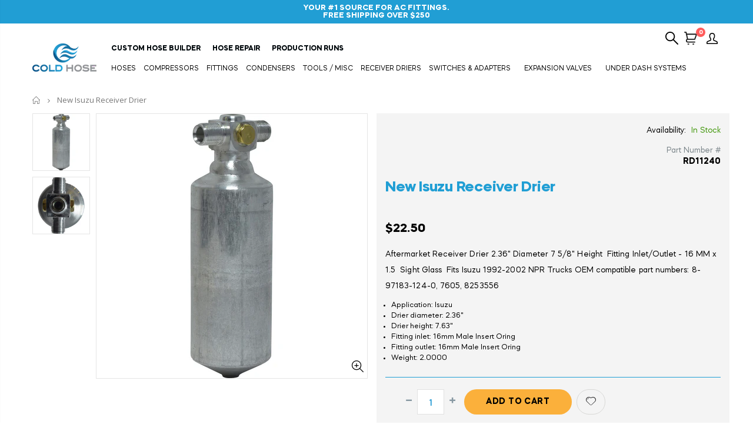

--- FILE ---
content_type: text/html; charset=utf-8
request_url: https://coldhose.com/products/new-isuzu-receiver-drier-2
body_size: 41087
content:
<!doctype html>
<!--[if IE 8]><html class="no-js lt-ie9" lang="en"> <![endif]-->
<!--[if IE 9 ]><html class="ie9 no-js"> <![endif]-->
<!--[if (gt IE 9)|!(IE)]><!--> <html class="no-js"> <!--<![endif]-->
<head>
  <!-- Global site tag (gtag.js) - Google Ads: 977815397 -->
<script async src="https://www.googletagmanager.com/gtag/js?id=AW-977815397"></script>
<script>
  window.dataLayer = window.dataLayer || [];
  function gtag(){dataLayer.push(arguments);}
  gtag('js', new Date());

  gtag('config', 'AW-977815397');
</script>
  
<!-- Basic page needs ================================================== -->
  <meta charset="utf-8">
  <meta http-equiv="Content-Type" content="text/html; charset=utf-8">
  <link rel="shortcut icon" href="//coldhose.com/cdn/shop/t/5/assets/favicon.ico?v=90675982084794853291622048834" type="image/png" /><title>New Isuzu Receiver Drier - Cold Hose</title><meta name="description" content="Aftermarket Receiver Drier 2.36&quot; Diameter 7 5/8&quot; Height  Fitting Inlet/Outlet - 16 MM x 1.5  Sight Glass  Fits Isuzu 1992-2002 NPR Trucks OEM compatible part numbers: 8-97183-124-0, 7605, 8253556" /><!-- Helpers ================================================== --><!-- /snippets/social-meta-tags.liquid -->


  <meta property="og:type" content="product">
  <meta property="og:title" content="New Isuzu Receiver Drier">
  
  <meta property="og:image" content="http://coldhose.com/cdn/shop/products/RD11240_grande.jpg?v=1642519747">
  <meta property="og:image:secure_url" content="https://coldhose.com/cdn/shop/products/RD11240_grande.jpg?v=1642519747">
  
  <meta property="og:image" content="http://coldhose.com/cdn/shop/products/RD11240C_grande.jpg?v=1642519747">
  <meta property="og:image:secure_url" content="https://coldhose.com/cdn/shop/products/RD11240C_grande.jpg?v=1642519747">
  
  <meta property="og:price:amount" content="22.50">
  <meta property="og:price:currency" content="USD">


  <meta property="og:description" content="Aftermarket Receiver Drier 2.36&quot; Diameter 7 5/8&quot; Height  Fitting Inlet/Outlet - 16 MM x 1.5  Sight Glass  Fits Isuzu 1992-2002 NPR Trucks OEM compatible part numbers: 8-97183-124-0, 7605, 8253556">

  <meta property="og:url" content="https://coldhose.com/products/new-isuzu-receiver-drier-2">
  <meta property="og:site_name" content="Cold Hose">





<meta name="twitter:card" content="summary">

  <meta name="twitter:title" content="New Isuzu Receiver Drier">
  <meta name="twitter:description" content="Aftermarket Receiver Drier

2.36&quot; Diameter
7 5/8&quot; Height 
Fitting Inlet/Outlet - 16 MM x 1.5 
Sight Glass 
Fits Isuzu 1992-2002 NPR Trucks

OEM compatible part numbers: 8-97183-124-0, 7605, 8253556">
  <meta name="twitter:image" content="https://coldhose.com/cdn/shop/products/RD11240_medium.jpg?v=1642519747">
  <meta name="twitter:image:width" content="240">
  <meta name="twitter:image:height" content="240">

<link rel="canonical" href="https://coldhose.com/products/new-isuzu-receiver-drier-2" /><meta name="viewport" content="width=device-width, initial-scale=1, minimum-scale=1, maximum-scale=1" /><meta name="theme-color" content="" />
  <!-- CSS ==================================================+ -->
  <link href="//coldhose.com/cdn/shop/t/5/assets/plugins.css?v=35073649721312010721622048947" rel="stylesheet" type="text/css" media="all" />
  <link href="//coldhose.com/cdn/shop/t/5/assets/ultramegamenu.css?v=40966798780081227031622048971" rel="stylesheet" type="text/css" media="all" />
  <link href="//coldhose.com/cdn/shop/t/5/assets/styles.scss.css?v=101231963725242226951766159327" rel="stylesheet" type="text/css" media="all" />
<link href="//coldhose.com/cdn/shop/t/5/assets/header-type1.scss.css?v=17787165679093186001622049002" rel="stylesheet" type="text/css" media="all" />
<link href="//coldhose.com/cdn/shop/t/5/assets/product.scss.css?v=115793781632914020771622049003" rel="stylesheet" type="text/css" media="all" />
    <link href="//coldhose.com/cdn/shop/t/5/assets/jquery.fancybox.css?v=89610375720255671161622048899" rel="stylesheet" type="text/css" media="all" />
<link href="//coldhose.com/cdn/shop/t/5/assets/new-style.scss.css?v=125362865553270073451622049003" rel="stylesheet" type="text/css" media="all" />
<link href="//coldhose.com/cdn/shop/t/5/assets/product-list.scss.css?v=97916548851758783931635276720" rel="stylesheet" type="text/css" media="all" />
  <link href="//coldhose.com/cdn/shop/t/5/assets/responsive.scss.css?v=146105683085293805881622049003" rel="stylesheet" type="text/css" media="all" />
  <link href="//coldhose.com/cdn/shop/t/5/assets/color-config.scss.css?v=122914431810774375761768489444" rel="stylesheet" type="text/css" media="all" />
<!-- Header hook for plugins ================================================== -->
  <script>window.performance && window.performance.mark && window.performance.mark('shopify.content_for_header.start');</script><meta name="google-site-verification" content="QDlYdp-N_CJIS6aeFFEr3wCE_uouZ5iyJLNfxfISiuU">
<meta id="shopify-digital-wallet" name="shopify-digital-wallet" content="/42572906656/digital_wallets/dialog">
<meta name="shopify-checkout-api-token" content="3dee19f4c15265eee50c2574940a0fc3">
<meta id="in-context-paypal-metadata" data-shop-id="42572906656" data-venmo-supported="false" data-environment="production" data-locale="en_US" data-paypal-v4="true" data-currency="USD">
<link rel="alternate" type="application/json+oembed" href="https://coldhose.com/products/new-isuzu-receiver-drier-2.oembed">
<script async="async" src="/checkouts/internal/preloads.js?locale=en-US"></script>
<link rel="preconnect" href="https://shop.app" crossorigin="anonymous">
<script async="async" src="https://shop.app/checkouts/internal/preloads.js?locale=en-US&shop_id=42572906656" crossorigin="anonymous"></script>
<script id="apple-pay-shop-capabilities" type="application/json">{"shopId":42572906656,"countryCode":"US","currencyCode":"USD","merchantCapabilities":["supports3DS"],"merchantId":"gid:\/\/shopify\/Shop\/42572906656","merchantName":"Cold Hose","requiredBillingContactFields":["postalAddress","email","phone"],"requiredShippingContactFields":["postalAddress","email","phone"],"shippingType":"shipping","supportedNetworks":["visa","masterCard","amex","discover","elo","jcb"],"total":{"type":"pending","label":"Cold Hose","amount":"1.00"},"shopifyPaymentsEnabled":true,"supportsSubscriptions":true}</script>
<script id="shopify-features" type="application/json">{"accessToken":"3dee19f4c15265eee50c2574940a0fc3","betas":["rich-media-storefront-analytics"],"domain":"coldhose.com","predictiveSearch":true,"shopId":42572906656,"locale":"en"}</script>
<script>var Shopify = Shopify || {};
Shopify.shop = "cold-hose.myshopify.com";
Shopify.locale = "en";
Shopify.currency = {"active":"USD","rate":"1.0"};
Shopify.country = "US";
Shopify.theme = {"name":"Cold Hose Theme | Hulk 26-5","id":123043283104,"schema_name":"Porto","schema_version":"3.6.1","theme_store_id":null,"role":"main"};
Shopify.theme.handle = "null";
Shopify.theme.style = {"id":null,"handle":null};
Shopify.cdnHost = "coldhose.com/cdn";
Shopify.routes = Shopify.routes || {};
Shopify.routes.root = "/";</script>
<script type="module">!function(o){(o.Shopify=o.Shopify||{}).modules=!0}(window);</script>
<script>!function(o){function n(){var o=[];function n(){o.push(Array.prototype.slice.apply(arguments))}return n.q=o,n}var t=o.Shopify=o.Shopify||{};t.loadFeatures=n(),t.autoloadFeatures=n()}(window);</script>
<script>
  window.ShopifyPay = window.ShopifyPay || {};
  window.ShopifyPay.apiHost = "shop.app\/pay";
  window.ShopifyPay.redirectState = null;
</script>
<script id="shop-js-analytics" type="application/json">{"pageType":"product"}</script>
<script defer="defer" async type="module" src="//coldhose.com/cdn/shopifycloud/shop-js/modules/v2/client.init-shop-cart-sync_WVOgQShq.en.esm.js"></script>
<script defer="defer" async type="module" src="//coldhose.com/cdn/shopifycloud/shop-js/modules/v2/chunk.common_C_13GLB1.esm.js"></script>
<script defer="defer" async type="module" src="//coldhose.com/cdn/shopifycloud/shop-js/modules/v2/chunk.modal_CLfMGd0m.esm.js"></script>
<script type="module">
  await import("//coldhose.com/cdn/shopifycloud/shop-js/modules/v2/client.init-shop-cart-sync_WVOgQShq.en.esm.js");
await import("//coldhose.com/cdn/shopifycloud/shop-js/modules/v2/chunk.common_C_13GLB1.esm.js");
await import("//coldhose.com/cdn/shopifycloud/shop-js/modules/v2/chunk.modal_CLfMGd0m.esm.js");

  window.Shopify.SignInWithShop?.initShopCartSync?.({"fedCMEnabled":true,"windoidEnabled":true});

</script>
<script>
  window.Shopify = window.Shopify || {};
  if (!window.Shopify.featureAssets) window.Shopify.featureAssets = {};
  window.Shopify.featureAssets['shop-js'] = {"shop-cart-sync":["modules/v2/client.shop-cart-sync_DuR37GeY.en.esm.js","modules/v2/chunk.common_C_13GLB1.esm.js","modules/v2/chunk.modal_CLfMGd0m.esm.js"],"init-fed-cm":["modules/v2/client.init-fed-cm_BucUoe6W.en.esm.js","modules/v2/chunk.common_C_13GLB1.esm.js","modules/v2/chunk.modal_CLfMGd0m.esm.js"],"shop-toast-manager":["modules/v2/client.shop-toast-manager_B0JfrpKj.en.esm.js","modules/v2/chunk.common_C_13GLB1.esm.js","modules/v2/chunk.modal_CLfMGd0m.esm.js"],"init-shop-cart-sync":["modules/v2/client.init-shop-cart-sync_WVOgQShq.en.esm.js","modules/v2/chunk.common_C_13GLB1.esm.js","modules/v2/chunk.modal_CLfMGd0m.esm.js"],"shop-button":["modules/v2/client.shop-button_B_U3bv27.en.esm.js","modules/v2/chunk.common_C_13GLB1.esm.js","modules/v2/chunk.modal_CLfMGd0m.esm.js"],"init-windoid":["modules/v2/client.init-windoid_DuP9q_di.en.esm.js","modules/v2/chunk.common_C_13GLB1.esm.js","modules/v2/chunk.modal_CLfMGd0m.esm.js"],"shop-cash-offers":["modules/v2/client.shop-cash-offers_BmULhtno.en.esm.js","modules/v2/chunk.common_C_13GLB1.esm.js","modules/v2/chunk.modal_CLfMGd0m.esm.js"],"pay-button":["modules/v2/client.pay-button_CrPSEbOK.en.esm.js","modules/v2/chunk.common_C_13GLB1.esm.js","modules/v2/chunk.modal_CLfMGd0m.esm.js"],"init-customer-accounts":["modules/v2/client.init-customer-accounts_jNk9cPYQ.en.esm.js","modules/v2/client.shop-login-button_DJ5ldayH.en.esm.js","modules/v2/chunk.common_C_13GLB1.esm.js","modules/v2/chunk.modal_CLfMGd0m.esm.js"],"avatar":["modules/v2/client.avatar_BTnouDA3.en.esm.js"],"checkout-modal":["modules/v2/client.checkout-modal_pBPyh9w8.en.esm.js","modules/v2/chunk.common_C_13GLB1.esm.js","modules/v2/chunk.modal_CLfMGd0m.esm.js"],"init-shop-for-new-customer-accounts":["modules/v2/client.init-shop-for-new-customer-accounts_BUoCy7a5.en.esm.js","modules/v2/client.shop-login-button_DJ5ldayH.en.esm.js","modules/v2/chunk.common_C_13GLB1.esm.js","modules/v2/chunk.modal_CLfMGd0m.esm.js"],"init-customer-accounts-sign-up":["modules/v2/client.init-customer-accounts-sign-up_CnczCz9H.en.esm.js","modules/v2/client.shop-login-button_DJ5ldayH.en.esm.js","modules/v2/chunk.common_C_13GLB1.esm.js","modules/v2/chunk.modal_CLfMGd0m.esm.js"],"init-shop-email-lookup-coordinator":["modules/v2/client.init-shop-email-lookup-coordinator_CzjY5t9o.en.esm.js","modules/v2/chunk.common_C_13GLB1.esm.js","modules/v2/chunk.modal_CLfMGd0m.esm.js"],"shop-follow-button":["modules/v2/client.shop-follow-button_CsYC63q7.en.esm.js","modules/v2/chunk.common_C_13GLB1.esm.js","modules/v2/chunk.modal_CLfMGd0m.esm.js"],"shop-login-button":["modules/v2/client.shop-login-button_DJ5ldayH.en.esm.js","modules/v2/chunk.common_C_13GLB1.esm.js","modules/v2/chunk.modal_CLfMGd0m.esm.js"],"shop-login":["modules/v2/client.shop-login_B9ccPdmx.en.esm.js","modules/v2/chunk.common_C_13GLB1.esm.js","modules/v2/chunk.modal_CLfMGd0m.esm.js"],"lead-capture":["modules/v2/client.lead-capture_D0K_KgYb.en.esm.js","modules/v2/chunk.common_C_13GLB1.esm.js","modules/v2/chunk.modal_CLfMGd0m.esm.js"],"payment-terms":["modules/v2/client.payment-terms_BWmiNN46.en.esm.js","modules/v2/chunk.common_C_13GLB1.esm.js","modules/v2/chunk.modal_CLfMGd0m.esm.js"]};
</script>
<script id="__st">var __st={"a":42572906656,"offset":-18000,"reqid":"70f5a06e-1d82-499e-b297-2acd50d4eade-1769615985","pageurl":"coldhose.com\/products\/new-isuzu-receiver-drier-2","u":"8575022c699e","p":"product","rtyp":"product","rid":7517448929535};</script>
<script>window.ShopifyPaypalV4VisibilityTracking = true;</script>
<script id="captcha-bootstrap">!function(){'use strict';const t='contact',e='account',n='new_comment',o=[[t,t],['blogs',n],['comments',n],[t,'customer']],c=[[e,'customer_login'],[e,'guest_login'],[e,'recover_customer_password'],[e,'create_customer']],r=t=>t.map((([t,e])=>`form[action*='/${t}']:not([data-nocaptcha='true']) input[name='form_type'][value='${e}']`)).join(','),a=t=>()=>t?[...document.querySelectorAll(t)].map((t=>t.form)):[];function s(){const t=[...o],e=r(t);return a(e)}const i='password',u='form_key',d=['recaptcha-v3-token','g-recaptcha-response','h-captcha-response',i],f=()=>{try{return window.sessionStorage}catch{return}},m='__shopify_v',_=t=>t.elements[u];function p(t,e,n=!1){try{const o=window.sessionStorage,c=JSON.parse(o.getItem(e)),{data:r}=function(t){const{data:e,action:n}=t;return t[m]||n?{data:e,action:n}:{data:t,action:n}}(c);for(const[e,n]of Object.entries(r))t.elements[e]&&(t.elements[e].value=n);n&&o.removeItem(e)}catch(o){console.error('form repopulation failed',{error:o})}}const l='form_type',E='cptcha';function T(t){t.dataset[E]=!0}const w=window,h=w.document,L='Shopify',v='ce_forms',y='captcha';let A=!1;((t,e)=>{const n=(g='f06e6c50-85a8-45c8-87d0-21a2b65856fe',I='https://cdn.shopify.com/shopifycloud/storefront-forms-hcaptcha/ce_storefront_forms_captcha_hcaptcha.v1.5.2.iife.js',D={infoText:'Protected by hCaptcha',privacyText:'Privacy',termsText:'Terms'},(t,e,n)=>{const o=w[L][v],c=o.bindForm;if(c)return c(t,g,e,D).then(n);var r;o.q.push([[t,g,e,D],n]),r=I,A||(h.body.append(Object.assign(h.createElement('script'),{id:'captcha-provider',async:!0,src:r})),A=!0)});var g,I,D;w[L]=w[L]||{},w[L][v]=w[L][v]||{},w[L][v].q=[],w[L][y]=w[L][y]||{},w[L][y].protect=function(t,e){n(t,void 0,e),T(t)},Object.freeze(w[L][y]),function(t,e,n,w,h,L){const[v,y,A,g]=function(t,e,n){const i=e?o:[],u=t?c:[],d=[...i,...u],f=r(d),m=r(i),_=r(d.filter((([t,e])=>n.includes(e))));return[a(f),a(m),a(_),s()]}(w,h,L),I=t=>{const e=t.target;return e instanceof HTMLFormElement?e:e&&e.form},D=t=>v().includes(t);t.addEventListener('submit',(t=>{const e=I(t);if(!e)return;const n=D(e)&&!e.dataset.hcaptchaBound&&!e.dataset.recaptchaBound,o=_(e),c=g().includes(e)&&(!o||!o.value);(n||c)&&t.preventDefault(),c&&!n&&(function(t){try{if(!f())return;!function(t){const e=f();if(!e)return;const n=_(t);if(!n)return;const o=n.value;o&&e.removeItem(o)}(t);const e=Array.from(Array(32),(()=>Math.random().toString(36)[2])).join('');!function(t,e){_(t)||t.append(Object.assign(document.createElement('input'),{type:'hidden',name:u})),t.elements[u].value=e}(t,e),function(t,e){const n=f();if(!n)return;const o=[...t.querySelectorAll(`input[type='${i}']`)].map((({name:t})=>t)),c=[...d,...o],r={};for(const[a,s]of new FormData(t).entries())c.includes(a)||(r[a]=s);n.setItem(e,JSON.stringify({[m]:1,action:t.action,data:r}))}(t,e)}catch(e){console.error('failed to persist form',e)}}(e),e.submit())}));const S=(t,e)=>{t&&!t.dataset[E]&&(n(t,e.some((e=>e===t))),T(t))};for(const o of['focusin','change'])t.addEventListener(o,(t=>{const e=I(t);D(e)&&S(e,y())}));const B=e.get('form_key'),M=e.get(l),P=B&&M;t.addEventListener('DOMContentLoaded',(()=>{const t=y();if(P)for(const e of t)e.elements[l].value===M&&p(e,B);[...new Set([...A(),...v().filter((t=>'true'===t.dataset.shopifyCaptcha))])].forEach((e=>S(e,t)))}))}(h,new URLSearchParams(w.location.search),n,t,e,['guest_login'])})(!0,!0)}();</script>
<script integrity="sha256-4kQ18oKyAcykRKYeNunJcIwy7WH5gtpwJnB7kiuLZ1E=" data-source-attribution="shopify.loadfeatures" defer="defer" src="//coldhose.com/cdn/shopifycloud/storefront/assets/storefront/load_feature-a0a9edcb.js" crossorigin="anonymous"></script>
<script crossorigin="anonymous" defer="defer" src="//coldhose.com/cdn/shopifycloud/storefront/assets/shopify_pay/storefront-65b4c6d7.js?v=20250812"></script>
<script data-source-attribution="shopify.dynamic_checkout.dynamic.init">var Shopify=Shopify||{};Shopify.PaymentButton=Shopify.PaymentButton||{isStorefrontPortableWallets:!0,init:function(){window.Shopify.PaymentButton.init=function(){};var t=document.createElement("script");t.src="https://coldhose.com/cdn/shopifycloud/portable-wallets/latest/portable-wallets.en.js",t.type="module",document.head.appendChild(t)}};
</script>
<script data-source-attribution="shopify.dynamic_checkout.buyer_consent">
  function portableWalletsHideBuyerConsent(e){var t=document.getElementById("shopify-buyer-consent"),n=document.getElementById("shopify-subscription-policy-button");t&&n&&(t.classList.add("hidden"),t.setAttribute("aria-hidden","true"),n.removeEventListener("click",e))}function portableWalletsShowBuyerConsent(e){var t=document.getElementById("shopify-buyer-consent"),n=document.getElementById("shopify-subscription-policy-button");t&&n&&(t.classList.remove("hidden"),t.removeAttribute("aria-hidden"),n.addEventListener("click",e))}window.Shopify?.PaymentButton&&(window.Shopify.PaymentButton.hideBuyerConsent=portableWalletsHideBuyerConsent,window.Shopify.PaymentButton.showBuyerConsent=portableWalletsShowBuyerConsent);
</script>
<script data-source-attribution="shopify.dynamic_checkout.cart.bootstrap">document.addEventListener("DOMContentLoaded",(function(){function t(){return document.querySelector("shopify-accelerated-checkout-cart, shopify-accelerated-checkout")}if(t())Shopify.PaymentButton.init();else{new MutationObserver((function(e,n){t()&&(Shopify.PaymentButton.init(),n.disconnect())})).observe(document.body,{childList:!0,subtree:!0})}}));
</script>
<link id="shopify-accelerated-checkout-styles" rel="stylesheet" media="screen" href="https://coldhose.com/cdn/shopifycloud/portable-wallets/latest/accelerated-checkout-backwards-compat.css" crossorigin="anonymous">
<style id="shopify-accelerated-checkout-cart">
        #shopify-buyer-consent {
  margin-top: 1em;
  display: inline-block;
  width: 100%;
}

#shopify-buyer-consent.hidden {
  display: none;
}

#shopify-subscription-policy-button {
  background: none;
  border: none;
  padding: 0;
  text-decoration: underline;
  font-size: inherit;
  cursor: pointer;
}

#shopify-subscription-policy-button::before {
  box-shadow: none;
}

      </style>

<script>window.performance && window.performance.mark && window.performance.mark('shopify.content_for_header.end');</script>
<!-- /snippets/oldIE-js.liquid -->


<!--[if lt IE 9]>
<script src="//cdnjs.cloudflare.com/ajax/libs/html5shiv/3.7.2/html5shiv.min.js" type="text/javascript"></script>
<script src="//coldhose.com/cdn/shop/t/5/assets/respond.min.js?v=52248677837542619231622048956" type="text/javascript"></script>
<link href="//coldhose.com/cdn/shop/t/5/assets/respond-proxy.html" id="respond-proxy" rel="respond-proxy" />
<link href="//coldhose.com/search?q=fde2f855d7305e031c6fc22fb38273ea" id="respond-redirect" rel="respond-redirect" />
<script src="//coldhose.com/search?q=fde2f855d7305e031c6fc22fb38273ea" type="text/javascript"></script>
<![endif]-->

<script src="//coldhose.com/cdn/shop/t/5/assets/vendor.js?v=114975771365441350721622048971" type="text/javascript"></script>
<!-- Import custom fonts ====================================================== --><link href="//fonts.googleapis.com/css?family=Mazzard:200italic,300italic,400italic,500italic,600italic,700italic,800italic,700,200,300,600,800,400,500&amp;subset=cyrillic-ext,greek-ext,latin,latin-ext,cyrillic,greek,vietnamese" rel='stylesheet' type='text/css'><script type="text/javascript">
    var productsObj = {};
    var swatch_color_type = 1;
    var product_swatch_size = 'size-small';
    var product_swatch_setting = '1';
    var asset_url = '//coldhose.com/cdn/shop/t/5/assets//?v=4724';
    var money_format = '<span class="money">${{amount}}</span>';
    var multi_language = false;
  </script> 
  <script src="//coldhose.com/cdn/shop/t/5/assets/lang2.js?v=12969877377958745391622048902" type="text/javascript"></script>
<script>
  var translator = {
    current_lang : jQuery.cookie("language"),
    init: function() {
      translator.updateStyling();
      translator.updateLangSwitcher();
    },
    updateStyling: function() {
        var style;
        if (translator.isLang2()) {
          style = "<style>*[data-translate] {visibility:hidden} .lang1 {display:none}</style>";
        } else {
          style = "<style>*[data-translate] {visibility:visible} .lang2 {display:none}</style>";
        }
        jQuery('head').append(style);
    },
    updateLangSwitcher: function() {
      if (translator.isLang2()) {
        jQuery(".current-language span").removeClass('active');
        jQuery(".current-language span[class=lang-2]").addClass("active");
      }
    },
    getTextToTranslate: function(selector) {
      var result = window.lang2;
      var params;
      if (selector.indexOf("|") > 0) {
        var devideList = selector.split("|");
        selector = devideList[0];
        params = devideList[1].split(",");
      }

      var selectorArr = selector.split('.');
      if (selectorArr) {
        for (var i = 0; i < selectorArr.length; i++) {
            result = result[selectorArr[i]];
        }
      } else {
        result = result[selector];
      }
      if (result && result.one && result.other) {
        var countEqual1 = true;
        for (var i = 0; i < params.length; i++) {
          if (params[i].indexOf("count") >= 0) {
            variables = params[i].split(":");
            if (variables.length>1) {
              var count = variables[1];
              if (count > 1) {
                countEqual1 = false;
              }
            }
          }
        }
        if (countEqual1) {
          result = result.one;
        } else {
          result = result.other;
        }
      }
      
      if (params && params.length>0) {
        result = result.replace(/{{\s*/g, "{{");
        result = result.replace(/\s*}}/g, "}}");
        for (var i = 0; i < params.length; i++) {
          variables = params[i].split(":");
          if (variables.length>1) {
            result = result.replace("{{"+variables[0]+"}}", variables[1]);
          }
        }
      }
      

      return result;
    },
    isLang2: function() {
      return translator.current_lang && translator.current_lang == 2;
    },
    doTranslate: function(blockSelector) {
      if (translator.isLang2()) {
        jQuery(blockSelector + " [data-translate]").each(function(e) {
          var item = jQuery(this);
          var selector = item.attr("data-translate");
          var text = translator.getTextToTranslate(selector);
          if (item.attr("translate-item")) {
            var attribute = item.attr("translate-item");
            if (attribute == 'blog-date-author') {
              item.html(text);
            } else if (attribute!="") {
              item.attr(attribute,text);
            }
          } else if (item.is("input")) {
            if(item.is("input[type=search]")){
              item.attr("placeholder", text);
            }else{
              item.val(text);
            }
            
          } else {
            item.text(text);
          }
          item.css("visibility","visible");
        });
      }
    }
  };
  translator.init();
  jQuery(document).ready(function() {
    jQuery('.select-language a').on('click', function(){
      var value = jQuery(this).data('lang');
      jQuery.cookie('language', value, {expires:10, path:'/'});
      location.reload();
    });
    translator.doTranslate("body");
  });
</script>
  <style>
    h1 {
  font-family: Mazzard;  
}
h2 {
  font-family: Mazzard;  
}
h3 {
  font-family: Mazzard;  
}
h4 {
  font-family: Mazzard;  
}
h5 {
  font-family: Mazzard;  
}
h6 {
  font-family: Mazzard;  
}


.header-container.type2 {
  border-top-width: 3px;
}
.main-section-header .top-links-container {
  padding: 3px 0 3px;
}
.header-container.type2 .header .custom-block {
  text-align: left;
  font-size: 11px;
  height: 42px;
  line-height: 1;
  border-right: solid 1px #dde0e2;
  padding-right: 35px;
}
.searchform .searchsubmit:after {
content: "\e884";
}
.type2 .top-navigation li.level0 .level-top {
padding: 15px 16px
}
.template-index .header-container.type2 .header-wrapper {
  margin-bottom: 10px;
}
.item-area .product-image-area .quickview-icon {
  background-color: #2b2b2d;
}
.main-section-header .links li {
  border-color: #ccc;
}
.slideshow-section .slideshow .owl-dots {
  bottom: 27px;
}
.slideshow-section .slideshow .owl-nav button {
  top: 42%;
}
.products .product-default .price { 
    font-family: 'Oswald';
    font-weight: 400;
    letter-spacing: .005em;
}
.porto-products.title-border-middle &gt; .section-title { 
    margin-bottom: 15px;
}
.main-container h3.title-widget {
  text-align: center;
  font-size: 17px;
  padding-bottom: 8px;
  background: none;
  font-family: 'Open Sans';
  letter-spacing: 0;
}
.custom-support i {
  text-align: center;
  width: auto;
  height: auto;
  border-radius: 0;
  padding-bottom: 14px;
  display: inline-block;
}
.custom-support .content{
margin-left: 0;
}
.custom-support .col-lg-4 i{
border: 0 !important;
    float: none;
}
.custom-support .col-lg-4{
text-align: center;
}
.custom-support i {
    text-align: center; 
    width: auto;
    height: auto;
    border-radius: 0;
    padding-bottom: 14px;
    display: inline-block;
    font-size: 40px;
}
.custom-support .content h2 {
    margin: 0;
    font-weight: 600;
    text-transform: uppercase;
    font-size: 16px; 
    line-height: 22px;
}
.custom-support .content em {
    font-weight: 300;
    font-style: normal;
    margin-bottom: 15px;
    display: block; 
    font-size: 14px;
    line-height: 22px;
}
.custom-support .content p {
    font-size: 13px;
    line-height: 24px; 
}
.parallax-wrapper .parallax .parallax-slider .item h2 {
  margin-top: 10px;
  margin-bottom: 20px;
  font-weight: 400;
}
.parallax-slider .item a {
  padding: 17px 33px;
  border-radius: 3px !important;
  background-color: #2b2b2d;
  font-size: 13px;
  box-shadow: none;
}
.parallax-wrapper .parallax .overlay{
display: none;
}
.featured-brands .owl-carousel{
    padding: 10px 70px;
}
.featured-brands .owl-nav button {
    position: absolute;
    top: calc(50% - 15px);
    background: none;
    color: #3a3a3c;
    font-size: 22px;
    padding: 0;
    margin: 0;
}
.featured-brands .owl-nav button.owl-prev {
    left: 0;
}
.featured-brands .owl-nav button.owl-next {
    right: 0;
}
.featured-brands .owl-nav{
top: auto;
right: auto;
position: static;
}
.featured-brands{
margin-bottom: 25px;
}
.footer-wrapper .footer-middle .footer-ribbon{
z-index: 2;
}
.footer-wrapper .footer-middle .block-bottom {
    border-top: 1px solid #3d3d38;
    text-align: left;
    padding: 27px 0;
    overflow: hidden;
    margin-top: 32px;
}
.footer-wrapper .footer-middle .working span {
    text-transform: uppercase;
    font-size: 13px;
    letter-spacing: 0.005em;
    line-height: 18px;
}
.footer-wrapper .footer-middle ul.footer-list li {
    position: relative;
    padding: 6px 0;
    line-height: 1;
    display: block;
}
.footer-wrapper .footer-middle {
    padding: 24px 0;
    font-size: 13px;
    position: relative;
}
.footer-wrapper .footer-top{
padding: 0px;
}
.footer-wrapper .footer-middle ul.contact-info b {
    font-weight: 400;
    font-size: 13px;
    margin-bottom: 7px;
    display: inline-block;
}
.footer-wrapper .footer-middle ul.contact-info li p{
line-height: 1;
}
.footer-wrapper .footer-middle ul.contact-info li {
    padding: 12px 0;
}
.footer-wrapper .footer-middle ul.contact-info li:first-child {
  padding-top: 0;
}
.footer-wrapper .footer-top .input-group input {
  background-color: #fff;
  color: #686865;
  height: 48px;
  border: 0;
  font-size: 14px;
  padding-left: 15px;
  float: left;
  max-width: 375px;
  width: 90%;
  border-radius: 30px 0 0 30px !important;
  padding-right: 105px;
  margin-right: 22px;
  margin-bottom: 0;
}
.footer-wrapper .footer-top .input-group button {
  float: left;
  width: 120px;
  margin-left: -120px;
  line-height: 48px;
  padding: 0 12px;
  text-transform: uppercase;
  
}
.footer-wrapper .footer-top .footer-top-inner {
    border-bottom: 1px solid #3d3d38;
}
.footer_2 .input-group button{
border-left: 0;
}
.homepage-bar{
border-top: 0;
}
.homepage-bar [class^="col-lg-"]{
border-left: 0;
}
.homepage-bar .col-lg-4 .text-area h3 {
    margin: 0;
    font-size: 14px;
    font-weight: 600;
    line-height: 19px;
}
.owl-dots {
    top: auto;
    bottom: -35px;
    left: 5px;
    position: absolute;
    right: 5px;
    text-align: center;
    margin: 0;
}
.owl-dots .owl-dot span {
    width: 11px;
    height: 3px;
    background: #a0a09f;
    margin: 5px 7px;
    border-radius: 20px !important;
    display: block;
}
.box_product{
padding-bottom: 60px;
}
.product-view .product-shop .actions a.link-wishlist, .product-view .product-shop .actions a.link-compare { 
    width: 43px;
    height: 43px;
    line-height: 41px;
}
.product-view .product-shop .middle-product-detail .product-type-data .price-box .price{
font-family: 'Oswald';
}
.product-view .product-shop .actions .add-to-links li a.link-wishlist{
background: none;
}
.template-product .product-view .add-to-links .link-wishlist i:before {
    content: '\e889';
}
.main-container .main-wrapper{
padding-bottom: 80px;
}
.template-index .main-container .main-wrapper, .template-product .main-container .main-wrapper{
padding-bottom: 0;
}
.main-container .pagenav-wrap .pagination .pagination-page li a:hover {
  background: transparent;
  color: inherit;
  border-color: #ccc;
}
.main-container .pagenav-wrap .pagination .pagination-page li.active span {
  background: transparent;
  color: inherit;
}
.pagination-page li.text i.icon-right-dir::before {
  content: '\e81a';
}
.main-container .pagenav-wrap .pagination .pagination-page li.text a:hover {
  color: inherit;
}
.product-view .product-options-bottom {
  border-bottom: 1px solid #ebebeb;
}
.template-blog .blog-wrapper .owl-dots {
  bottom: 0;
}
.owl-dots .owl-dot.active span {
  background-color: #2b2b2d;
}
.featured-brands .owl-nav i {
  color: #3a3a3c;
}
.featured-brands .owl-nav i.icon-chevron-left::before {
  content: "\e829";
}
.featured-brands .owl-nav i.icon-chevron-right:before {
  content: "\e828";
}
.footer-wrapper .footer-top .input-group button:hover{
  opacity: 1;
}
ol {
  list-style: disc outside;
  padding-left: 1.5em;
}
.products .product-col:hover .product-inner {
    box-shadow: 0 5px 25px 0 rgba(0,0,0,.1);
}
.products .product-col:hover .product-image {
    box-shadow: none;
}
.porto-products .products-slider .owl-carousel {
    padding-top: 0;
}
.section-title {
color: #313131;
}
.products-slider .owl-carousel .product {
    margin-bottom: 25px;
    margin-top: 10px;
}

/*custom css*/
.slide_cont_box {
  background: #FFFFFF 0% 0% no-repeat padding-box;
  max-width: 600px;
  box-shadow: 0px 3px 18px #000000BE;
  padding: 20px;
}
.slide_cont_box h2 {
  color: #000;
  font-size: 25px;
}
.slide_cont_box h1 {
  font-weight: bold;
  color: #939598;
}
.slide_cont_box h1 span {
  color: #209ED4;
margin-right: 8px;
}
.slide_cont_box p {
  text-transform: capitalize;
  margin-top: 17px;
}

.house_identityfication {
  padding: 25px 0;
  border-bottom: 1px solid #209ED4;
}
.house_identityfication span{color:#209ED4}
.ch_title {
  color: #000;
  margin-bottom: 10px;
}
.bottom_sec .ch_title {
    font-size: 18px;
    text-transform: uppercase;
}

hr.line {
    background: #209ED4;
    margin-bottom: 20px;
}
.house_identityfication table { 
	width: 750px; 
	border-collapse: collapse; 
	margin:50px auto;
    color: #000;
	}

/* Zebra striping */
/*
.house_identityfication tr:nth-of-type(odd) { 
	background: #eee; 
	}
*/

.house_identityfication th { 
	background: #209ED41D; 
	color: #000; 
	font-weight: bold; 
	}

.house_identityfication td, .house_identityfication th { 
	padding: 10px; 
	border: 1px solid #ccc; 
	text-align: center; 
	font-size: 18px;
	}

/* 
Max width before this PARTICULAR table gets nasty
This query will take effect for any screen smaller than 760px
and also iPads specifically.
*/
@media 
only screen and (max-width: 760px),
(min-device-width: 768px) and (max-device-width: 1024px)  {

	.house_identityfication table { 
	  	width: 100%; 
	}

	/* Force table to not be like tables anymore */
	.house_identityfication table, thead, tbody, th, td, tr { 
		display: block; 
	}
	
	/* Hide table headers (but not display: none;, for accessibility) */
	.house_identityfication thead tr { 
		position: absolute;
		top: -9999px;
		left: -9999px;
	}
	
	.house_identityfication tr { border: 1px solid #ccc; }
	
	.house_identityfication td { 
		/* Behave  like a "row" */
		border: none;
		border-bottom: 1px solid #eee; 
		position: relative;
		padding-left: 50%; 
	}

	.house_identityfication td:before { 
		/* Now like a table header */
		position: absolute;
		/* Top/left values mimic padding */
		top: 6px;
		left: 6px;
		width: 45%; 
		padding-right: 10px; 
		white-space: nowrap;
		/* Label the data */
		content: attr(data-column);

		color: #000;
		font-weight: bold;
	}

}
.porto-ibanner.center_img {
    max-width: 600px;
    margin: 0 auto;
padding-top:0px;
}
.cold_hose_catalog .porto-ibanner-desc {
    position: relative;
    margin-top: 18px;
    text-align: center;
    margin-left: 0;
}
.cold_hose_catalog .porto-ibanner {
    border: 1px solid #DEDEDE;
text-align:center;
}
.newsletter.news_box {
margin-top: 0px;
    padding: 23px;
    background: url('https://cdn.shopify.com/s/files/1/0425/7290/6656/files/news_bg.jpg') no-repeat;
        background-size: auto;
    background-size: auto;
    background-size: cover;
color:#fff;
}

.newsletter.news_box .btn-button {
text-transform: uppercase;
    border-radius: 25px !important;
    background: #000;
    margin-left: -37px;

    padding: 5px 25px;
}
.newsletter.news_box h2 {
    text-transform: uppercase;
    font-weight: 600;
}
.newsletter.news_box input {
    border-radius: 25px !important;
    padding: 5px 20px;
border:none;
}

.cold_hose_catalog .col-xl-2 {    
    flex: 0 0 19.999%;
    max-width: 20.667%;
}
.header-menu-style-background_new.menu-color-primary .main-nav ul.top-navigation &gt; li &gt; a, .header-menu-style-background_new.menu-color-primary .main-navigation .top-navigation.side-menu &gt; li &gt; a {
    color: #000;
}
.main-navigation .blok-s-navi li {
    display: inline-block;
    margin-right: 20px;
    color: #000;
    text-transform: uppercase;
font-weight: bold;
}

.header-container.type1 .main-nav .main-top-nav {
    background-color: transparent !important;
}



.top-navigation li.level0.active {
  background: transparent !important;
}
.top-navigation li.level0 a {
  color: #000 !important;
}
.top-navigation li.level0.active a {
  color: #209ED4!important;
}
.header-menu-style-background_new.menu-color-primary .main-nav ul.top-navigation &gt; li:hover {
    background: transparent;
}
.header-menu-left .top-navigation {
    margin-top: 12px;
}
.header-right-area i::before {
    font-size: 25px !important;
    color: #000;
}
.footer-wrapper .footer-bottom address {   
    margin: 0 auto;
}
.footer-wrapper .footer-bottom {   
    border-top: 1px solid #219ed4;
}
.footer-wrapper .footer-bottom .container::before{display:none;}
.slide_cont_box h3 {
    font-weight: normal;
}
.house_identityfication h4 {    
    font-weight: bold;
}
.banner-grid .title {
    font-weight: 600;
}

.header-right-area .icon-search::before {
    content: '';
    background: url('https://cdn.shopify.com/s/files/1/0425/7290/6656/t/2/assets/noun_Search.png?v=1596595749');
    height: 22px;
    width: 22px;
}

.cart-design-7 .icon-cart-header i::before {
border-radius: 0 !important;
    content: '';
    background: url('https://cdn.shopify.com/s/files/1/0425/7290/6656/t/2/assets/noun_cart.png?v=1596595749');
    height: 22px;
    width: 22px;
    border: 0;
    position: unset;
    margin: 0;
}
.mini-cart .cart-design-7 .icon-cart-header i {
    border-color: #000000;
    border: 0;
    height: 22px;
    display: unset;
}
.header-right-area .icon-user::before {
    content: '';
    background: url('https://cdn.shopify.com/s/files/1/0425/7290/6656/t/2/assets/noun_avatar.png?v=1596595749');
    height: 19px;
    width: 19px;
}


.products .product-col .product-image img {
  width: auto;
background:#fff;
}
.products .product-col .product-image {
  height:189px;
  overflow: hidden;
text-align:center;
background:#fff;
}
.products .product-outimage_aq_onimage.with-padding .product-content {
    width: 290px;
}
.title .blue {
    color: #209ED4;
}
.title .gray {
    color: #939598;
}
.top-navigation .level-top {
    font-weight: normal !important;
padding-left: 0px !important;
}
.footer-wrapper .footer-middle ul.footer-list .item {
    width: 100% !important;
}
.product-view .product-shop {
    background: #F4F4F4;
}
.product-view .product-name h1 a {
    color: #209ED4;
}
.product-view .product-type-data .price-box .price {
    color: #000;
}
.product-view .product-shop .product-inventory span:first-child {
  color: #000000;
}
.product-view .product-shop .product-inventory span:last-child {
  color: #3F9608;
}
.product-view .middle-product-detail {   
    text-align: right;
}
.product-view .product-options-bottom .add-to-cart-box .input-box .plus-minus .increase, .product-view .product-options-bottom .add-to-cart-box .input-box .plus-minus .reduced {
    border: 0;
}
.product-view .product-options-bottom .add-to-cart-box .button-wrapper .button-wrapper-content .btn-cart {
    background: #FBB03B;
    color: #000;
    font-family: "Mazzard",sans-serif,arial,serif !important;
    border-radius: 50px !important;
    font-weight: bold;
padding: 0 37px !important;
}
.product-view .product-shop .actions .add-to-links li a.link-wishlist {   
    border-radius: 50px !important;
}
.product-view .product-options-bottom .add-to-cart-box .button-wrapper .button-wrapper-content i {
    display: none;
}
.product-view .product-shop .product-sku span.sku {
  font-weight: bold;
  color: #000;
}
.product-view .product-shop .product-sku {
  float: right;
  width: 100px;
}
.product-view .middle-product-detail {
  overflow: hidden;
}
.product-view .product-tabs .nav {
    display: block;
text-align:center;
border-bottom: 0 !important;
}
.product-view .product-tabs .nav a {
    font-family: unset;
}
.product-view .product-tabs .nav li {
    display: inline-block;
}
.site-new-style .product-view .product-tabs ul .nav-link.active {
    background: #CCC;
    border-radius: 50px !important;
    padding: 13px 21px;
    color: #000;
    border-bottom: 0;     
   
    
}
.site-new-style .product-view .product-tabs ul .nav-link {
    text-transform: capitalize;
    font-weight: normal;
}
.product-view .product-tabs &gt; ul li:hover a {
    border: 0;}
.site-new-style .product-view .product-tabs ul .nav-link {
    padding: 13px 21px;
    border: 0;
}
.main-container .products-related h3.title-widget {
    text-align: center;
    border: 0;
}
.main-container .products-related.full-width {
    background: #F4F4F4;
}
.products .product-col .add-links .yith-wcwl-add-to-wishlist &gt; div {
    top: -296px;
    right: -266px;
}
.start-custom-hose h3 {
    color: #209ED4;
}
.start-custom-hose select {
    border-radius: 20px;
margin-right: 15px;
}
.start-custom-hose h1 {
    text-transform: uppercase;
    font-weight: bold;
    font-size: 27px;
}
.ch_devider {
    background: #209ED4;
    margin: 18px 0;
}

.start-custom-hose .form-group label:first-child {
  font-weight: 600;
  margin-right: 15px;
}


.collection-content .description tr th {
  background: #209ED41D;
  padding: 8px;
  border: 1px solid #DEDEDE;
}
.collection-content .description tbody tr td {
  padding: 9px;
  border: 1px solid #DEDEDE;
}
.collection-content .description {
  width: 406px;
  margin: 0 auto;
  border: 1px solid #eee;
postion:relative;
margin-bottom: 20px;
}

.table-product tr td,.table-product tr th {
  border: 1px solid #DEDEDE;
  padding: 2px 7px;
}
.custom-orderproduct .add-to-cart input {
  border: 0;
  background: #FBB03B;
  padding: 5px 10px;
  border-radius: 16px !important;
  text-transform: uppercase;
  font-size: 12px;
  font-weight: bold;
  cursor: pointer;
}
.custom-orderproduct .add-to-cart {
  margin-top: 11px;
}
.collection-content h3 {
    color: #209ED4;
    font-weight: 500;
}
.sidebar ul li a {
    color: #000;
    line-height: 24px;
}
.table-product tr th {
    text-align: center;
}
.table-product {
    margin-top: 15px;
    margin-bottom: 15px;
}
.part-guide {
    position: absolute;
    transform: rotate(-90deg);
    font-size: 26px;
    text-transform: uppercase;
    font-weight: bold;
    color: #CECECE;
    top: 74px;
    left: 128px;
}
.collection-content hr {
    background: #209ED4;
}
.custom-orderproduct .add-to-cart input.disabled {
    background: red;
    color: #fff;
}
.header-container.type1 .main-nav ul.top-navigation li.parent a {
    padding-right: 0;
}
.header-container.type1 .main-nav ul.top-navigation  li.parent a::after {
    display: none;
}
.sticky-header.header-menu-style-default.sticky-menu-color-primary .main-nav ul.top-navigation &gt; li &gt; a {
    margin-right: 15px !important;
}
.main-container .checkout-cart .cart-table tbody tr td.pr-img-td img {
    width: 100px;
}
.main-container table.full thead {    
    background:#f5f5f5;
}
.sticky-header .top-navigation li {
    margin-right: 15px;
}
.btn-button, .spr-button, .main-container .checkout-cart .cart-table tfoot .btn-button {
    text-transform: uppercase;
    font-weight: 600;
    font-size: 12px;
    letter-spacing: 1px;
    border-radius: 25px !important;
    line-height: 40px;
    padding: 0px 27px;
}
.main-container .checkout-cart .totals .totals-content .checkout-types li input {    
    background: #FBB03B;
    color: #000;
    border-radius: 25px !important;   
}
.main-container .checkout-cart .page-title ul.checkout-types input {
    display: none;
}
.main-container .checkout-cart .cart-table thead tr th {
    color: #000;
    text-transform: uppercase !important;
}
.products .product-col .product-loop-title .shopify-loop-product__title {
    color: #000;
}

    
.rwd-table .product-options {
    display: inline-block;
}
.rwd-table .custom-orderproduct .add-to-cart {
    margin-top: 11px;
    display: inline-block;
}
.rwd-table th {
  display: none;
}

.rwd-table td {
  display: block;
}

.rwd-table td:first-child {
  margin-top: .5em;
}

.rwd-table td:last-child {
  margin-bottom: .5em;
}

.rwd-table td:before {
  content: attr(data-th) ": ";
  font-weight: bold;
  width: 120px;
  display: inline-block;
  color: #000;
}

.rwd-table th,
.rwd-table td {
  text-align: left;
}

.rwd-table {
  color: #333;
  border-radius: .4em;
  overflow: hidden;
}

.rwd-table tr {
  border-color: #bfbfbf;
}

.rwd-table th,
.rwd-table td {
  padding: .5em 1em;
}
@media screen and (max-width: 601px) {
  .rwd-table tr:nth-child(2) {
    border-top: none;
  }
}
@media screen and (min-width: 600px) {
  
  .rwd-table td:before {
    display: none;
  }
  .rwd-table th,
  .rwd-table td {
    display: table-cell;
    padding: .25em .5em;
  }
  .rwd-table th:first-child,
  .rwd-table td:first-child {
    padding-left: 0;
  }
  .rwd-table th:last-child,
  .rwd-table td:last-child {
    padding-right: 0;
  }
  .rwd-table th,
  .rwd-table td {
    padding: 1em !important;
  }
}

.product-view .product-options-bottom {
    background: #F4F4F4;
    margin: 0 !important;
    padding: 20px 25px;
border-top: 1px solid #209ED4;
}
.add-to-cart-box span.qty {
    width: 100%;
    margin-left: 26px;
margin-bottom:5px;
}
.product-view .actions .add-to-links li a.link-wishlist {
    border-radius: 18px !important;
    height: 43px;
    width: 49px;
}
.product-view .product-options-bottom h4 {
    line-height: 81px;
}
.product-options-bottom h3 {
    margin-top: 16px;
}
.banner-grid img {
    max-width: 100% !important;
    max-height: none;
}
    @media(max-width: 767px){

.header-container.type1 .top-links-icon {   
    display: none;
}

.header-container.type1 .header-right-area {    
    top: 42%;
}

.slideshow .content-container {
    top: 52px;
    width: 90%;
    height: 82%;
}
.slideshow-section .slideshow .item {   
    height: 505px;
}


.homepage-bar [class^="col-lg-"]{
text-align: left;
}
.sticky-product .sticky-detail{
width: 70%;
}

.house_identityfication td::before {
    font-size: 14px;
    line-height: 33px;
    text-align: left;
padding-left:9px;
}
.cold_hose_catalog .col-xl-2 {
    width:25%;
    flex: unset;
    max-width: unset;
}
.header-container.type1 .top-links-icon {
    background: transparent;
}

}
@media(min-width: 768px){
.footer-wrapper .footer-middle ul.footer-list .item {
width: 50%;
}
}

@media(max-width: 400px){
.cold_hose_catalog .col-xl-2{
width: 50%;
flex: unset;
max-width: unset;
}

}
  </style>
  <script src="https://shopoe.net/app.js"></script>


<style>
    .iti {
        position: relative;
        display: inline-block;
    }
    .iti * {
        box-sizing: border-box;
        -moz-box-sizing: border-box;
    }
    .iti__hide {
        display: none;
    }
    .iti__v-hide {
        visibility: hidden;
    }
    .iti input,
    .iti input[type="tel"],
    .iti input[type="text"] {
        position: relative;
        z-index: 0;
        margin-top: 0 !important;
        margin-bottom: 0 !important;
        padding-right: 36px;
        margin-right: 0;
    }
    .iti__flag-container {
        position: absolute;
        top: 0;
        bottom: 0;
        right: 0;
        padding: 1px;
    }
    .iti__selected-flag {
        z-index: 1;
        position: relative;
        display: flex;
        align-items: center;
        height: 100%;
        padding: 0 6px 0 8px;
    }
    .iti__arrow {
        margin-left: 6px;
        width: 0;
        height: 0;
        border-left: 3px solid transparent;
        border-right: 3px solid transparent;
        border-top: 4px solid #555;
    }
    .iti__arrow--up {
        border-top: none;
        border-bottom: 4px solid #555;
    }
    .iti__country-list {
        position: absolute;
        z-index: 2;
        list-style: none;
        text-align: left;
        padding: 0;
        margin: 0 0 0 -1px;
        box-shadow: 1px 1px 4px rgba(0, 0, 0, 0.2);
        background-color: #fff;
        border: 1px solid #ccc;
        white-space: nowrap;
        max-height: 200px;
        overflow-y: scroll;
        -webkit-overflow-scrolling: touch;
    }
    .iti__country-list--dropup {
        bottom: 100%;
        margin-bottom: -1px;
    }
    @media (max-width: 500px) {
        .iti__country-list {
            white-space: normal;
        }
    }
    .iti__flag-box {
        display: inline-block;
        width: 20px;
    }
    .iti__divider {
        padding-bottom: 5px;
        margin-bottom: 5px;
        border-bottom: 1px solid #ccc;
    }
    .iti__country {
        padding: 5px 10px;
        outline: 0;
    }
    .iti__dial-code {
        color: #999;
    }
    .iti__country.iti__highlight {
        background-color: rgba(0, 0, 0, 0.05);
    }
    .iti__country-name,
    .iti__dial-code,
    .iti__flag-box {
        vertical-align: middle;
    }
    .iti__country-name,
    .iti__flag-box {
        margin-right: 6px;
    }
    .iti--allow-dropdown input,
    .iti--allow-dropdown input[type="tel"],
    .iti--allow-dropdown input[type="text"],
    .iti--separate-dial-code input,
    .iti--separate-dial-code input[type="tel"],
    .iti--separate-dial-code input[type="text"] {
        padding-right: 6px;
        padding-left: 52px;
        margin-left: 0;
    }
    .iti--allow-dropdown .iti__flag-container,
    .iti--separate-dial-code .iti__flag-container {
        right: auto;
        left: 0;
    }
    .iti--allow-dropdown .iti__flag-container:hover {
        cursor: pointer;
    }
    .iti--allow-dropdown .iti__flag-container:hover .iti__selected-flag {
        background-color: rgba(0, 0, 0, 0.05);
    }
    .iti--allow-dropdown input[disabled] + .iti__flag-container:hover,
    .iti--allow-dropdown input[readonly] + .iti__flag-container:hover {
        cursor: default;
    }
    .iti--allow-dropdown input[disabled] + .iti__flag-container:hover .iti__selected-flag,
    .iti--allow-dropdown input[readonly] + .iti__flag-container:hover .iti__selected-flag {
        background-color: transparent;
    }
    .iti--separate-dial-code .iti__selected-flag {
        background-color: rgba(0, 0, 0, 0.05);
    }
    .iti--separate-dial-code .iti__selected-dial-code {
        margin-left: 6px;
    }
    .iti--container {
        position: absolute;
        top: -1000px;
        left: -1000px;
        z-index: 1060;
        padding: 1px;
    }
    .iti--container:hover {
        cursor: pointer;
    }
    .iti-mobile .iti--container {
        top: 30px;
        bottom: 30px;
        left: 30px;
        right: 30px;
        position: fixed;
    }
    .iti-mobile .iti__country-list {
        max-height: 100%;
        width: 100%;
    }
    .iti-mobile .iti__country {
        padding: 10px 10px;
        line-height: 1.5em;
    }
    .iti__flag {
        width: 20px;
    }
    .iti__flag.iti__be {
        width: 18px;
    }
    .iti__flag.iti__ch {
        width: 15px;
    }
    .iti__flag.iti__mc {
        width: 19px;
    }
    .iti__flag.iti__ne {
        width: 18px;
    }
    .iti__flag.iti__np {
        width: 13px;
    }
    .iti__flag.iti__va {
        width: 15px;
    }
    @media (-webkit-min-device-pixel-ratio: 2), (min-resolution: 192dpi) {
        .iti__flag {
            background-size: 5652px 15px;
        }
    }
    .iti__flag.iti__ac {
        height: 10px;
        background-position: 0 0;
    }
    .iti__flag.iti__ad {
        height: 14px;
        background-position: -22px 0;
    }
    .iti__flag.iti__ae {
        height: 10px;
        background-position: -44px 0;
    }
    .iti__flag.iti__af {
        height: 14px;
        background-position: -66px 0;
    }
    .iti__flag.iti__ag {
        height: 14px;
        background-position: -88px 0;
    }
    .iti__flag.iti__ai {
        height: 10px;
        background-position: -110px 0;
    }
    .iti__flag.iti__al {
        height: 15px;
        background-position: -132px 0;
    }
    .iti__flag.iti__am {
        height: 10px;
        background-position: -154px 0;
    }
    .iti__flag.iti__ao {
        height: 14px;
        background-position: -176px 0;
    }
    .iti__flag.iti__aq {
        height: 14px;
        background-position: -198px 0;
    }
    .iti__flag.iti__ar {
        height: 13px;
        background-position: -220px 0;
    }
    .iti__flag.iti__as {
        height: 10px;
        background-position: -242px 0;
    }
    .iti__flag.iti__at {
        height: 14px;
        background-position: -264px 0;
    }
    .iti__flag.iti__au {
        height: 10px;
        background-position: -286px 0;
    }
    .iti__flag.iti__aw {
        height: 14px;
        background-position: -308px 0;
    }
    .iti__flag.iti__ax {
        height: 13px;
        background-position: -330px 0;
    }
    .iti__flag.iti__az {
        height: 10px;
        background-position: -352px 0;
    }
    .iti__flag.iti__ba {
        height: 10px;
        background-position: -374px 0;
    }
    .iti__flag.iti__bb {
        height: 14px;
        background-position: -396px 0;
    }
    .iti__flag.iti__bd {
        height: 12px;
        background-position: -418px 0;
    }
    .iti__flag.iti__be {
        height: 15px;
        background-position: -440px 0;
    }
    .iti__flag.iti__bf {
        height: 14px;
        background-position: -460px 0;
    }
    .iti__flag.iti__bg {
        height: 12px;
        background-position: -482px 0;
    }
    .iti__flag.iti__bh {
        height: 12px;
        background-position: -504px 0;
    }
    .iti__flag.iti__bi {
        height: 12px;
        background-position: -526px 0;
    }
    .iti__flag.iti__bj {
        height: 14px;
        background-position: -548px 0;
    }
    .iti__flag.iti__bl {
        height: 14px;
        background-position: -570px 0;
    }
    .iti__flag.iti__bm {
        height: 10px;
        background-position: -592px 0;
    }
    .iti__flag.iti__bn {
        height: 10px;
        background-position: -614px 0;
    }
    .iti__flag.iti__bo {
        height: 14px;
        background-position: -636px 0;
    }
    .iti__flag.iti__bq {
        height: 14px;
        background-position: -658px 0;
    }
    .iti__flag.iti__br {
        height: 14px;
        background-position: -680px 0;
    }
    .iti__flag.iti__bs {
        height: 10px;
        background-position: -702px 0;
    }
    .iti__flag.iti__bt {
        height: 14px;
        background-position: -724px 0;
    }
    .iti__flag.iti__bv {
        height: 15px;
        background-position: -746px 0;
    }
    .iti__flag.iti__bw {
        height: 14px;
        background-position: -768px 0;
    }
    .iti__flag.iti__by {
        height: 10px;
        background-position: -790px 0;
    }
    .iti__flag.iti__bz {
        height: 14px;
        background-position: -812px 0;
    }
    .iti__flag.iti__ca {
        height: 10px;
        background-position: -834px 0;
    }
    .iti__flag.iti__cc {
        height: 10px;
        background-position: -856px 0;
    }
    .iti__flag.iti__cd {
        height: 15px;
        background-position: -878px 0;
    }
    .iti__flag.iti__cf {
        height: 14px;
        background-position: -900px 0;
    }
    .iti__flag.iti__cg {
        height: 14px;
        background-position: -922px 0;
    }
    .iti__flag.iti__ch {
        height: 15px;
        background-position: -944px 0;
    }
    .iti__flag.iti__ci {
        height: 14px;
        background-position: -961px 0;
    }
    .iti__flag.iti__ck {
        height: 10px;
        background-position: -983px 0;
    }
    .iti__flag.iti__cl {
        height: 14px;
        background-position: -1005px 0;
    }
    .iti__flag.iti__cm {
        height: 14px;
        background-position: -1027px 0;
    }
    .iti__flag.iti__cn {
        height: 14px;
        background-position: -1049px 0;
    }
    .iti__flag.iti__co {
        height: 14px;
        background-position: -1071px 0;
    }
    .iti__flag.iti__cp {
        height: 14px;
        background-position: -1093px 0;
    }
    .iti__flag.iti__cr {
        height: 12px;
        background-position: -1115px 0;
    }
    .iti__flag.iti__cu {
        height: 10px;
        background-position: -1137px 0;
    }
    .iti__flag.iti__cv {
        height: 12px;
        background-position: -1159px 0;
    }
    .iti__flag.iti__cw {
        height: 14px;
        background-position: -1181px 0;
    }
    .iti__flag.iti__cx {
        height: 10px;
        background-position: -1203px 0;
    }
    .iti__flag.iti__cy {
        height: 14px;
        background-position: -1225px 0;
    }
    .iti__flag.iti__cz {
        height: 14px;
        background-position: -1247px 0;
    }
    .iti__flag.iti__de {
        height: 12px;
        background-position: -1269px 0;
    }
    .iti__flag.iti__dg {
        height: 10px;
        background-position: -1291px 0;
    }
    .iti__flag.iti__dj {
        height: 14px;
        background-position: -1313px 0;
    }
    .iti__flag.iti__dk {
        height: 15px;
        background-position: -1335px 0;
    }
    .iti__flag.iti__dm {
        height: 10px;
        background-position: -1357px 0;
    }
    .iti__flag.iti__do {
        height: 14px;
        background-position: -1379px 0;
    }
    .iti__flag.iti__dz {
        height: 14px;
        background-position: -1401px 0;
    }
    .iti__flag.iti__ea {
        height: 14px;
        background-position: -1423px 0;
    }
    .iti__flag.iti__ec {
        height: 14px;
        background-position: -1445px 0;
    }
    .iti__flag.iti__ee {
        height: 13px;
        background-position: -1467px 0;
    }
    .iti__flag.iti__eg {
        height: 14px;
        background-position: -1489px 0;
    }
    .iti__flag.iti__eh {
        height: 10px;
        background-position: -1511px 0;
    }
    .iti__flag.iti__er {
        height: 10px;
        background-position: -1533px 0;
    }
    .iti__flag.iti__es {
        height: 14px;
        background-position: -1555px 0;
    }
    .iti__flag.iti__et {
        height: 10px;
        background-position: -1577px 0;
    }
    .iti__flag.iti__eu {
        height: 14px;
        background-position: -1599px 0;
    }
    .iti__flag.iti__fi {
        height: 12px;
        background-position: -1621px 0;
    }
    .iti__flag.iti__fj {
        height: 10px;
        background-position: -1643px 0;
    }
    .iti__flag.iti__fk {
        height: 10px;
        background-position: -1665px 0;
    }
    .iti__flag.iti__fm {
        height: 11px;
        background-position: -1687px 0;
    }
    .iti__flag.iti__fo {
        height: 15px;
        background-position: -1709px 0;
    }
    .iti__flag.iti__fr {
        height: 14px;
        background-position: -1731px 0;
    }
    .iti__flag.iti__ga {
        height: 15px;
        background-position: -1753px 0;
    }
    .iti__flag.iti__gb {
        height: 10px;
        background-position: -1775px 0;
    }
    .iti__flag.iti__gd {
        height: 12px;
        background-position: -1797px 0;
    }
    .iti__flag.iti__ge {
        height: 14px;
        background-position: -1819px 0;
    }
    .iti__flag.iti__gf {
        height: 14px;
        background-position: -1841px 0;
    }
    .iti__flag.iti__gg {
        height: 14px;
        background-position: -1863px 0;
    }
    .iti__flag.iti__gh {
        height: 14px;
        background-position: -1885px 0;
    }
    .iti__flag.iti__gi {
        height: 10px;
        background-position: -1907px 0;
    }
    .iti__flag.iti__gl {
        height: 14px;
        background-position: -1929px 0;
    }
    .iti__flag.iti__gm {
        height: 14px;
        background-position: -1951px 0;
    }
    .iti__flag.iti__gn {
        height: 14px;
        background-position: -1973px 0;
    }
    .iti__flag.iti__gp {
        height: 14px;
        background-position: -1995px 0;
    }
    .iti__flag.iti__gq {
        height: 14px;
        background-position: -2017px 0;
    }
    .iti__flag.iti__gr {
        height: 14px;
        background-position: -2039px 0;
    }
    .iti__flag.iti__gs {
        height: 10px;
        background-position: -2061px 0;
    }
    .iti__flag.iti__gt {
        height: 13px;
        background-position: -2083px 0;
    }
    .iti__flag.iti__gu {
        height: 11px;
        background-position: -2105px 0;
    }
    .iti__flag.iti__gw {
        height: 10px;
        background-position: -2127px 0;
    }
    .iti__flag.iti__gy {
        height: 12px;
        background-position: -2149px 0;
    }
    .iti__flag.iti__hk {
        height: 14px;
        background-position: -2171px 0;
    }
    .iti__flag.iti__hm {
        height: 10px;
        background-position: -2193px 0;
    }
    .iti__flag.iti__hn {
        height: 10px;
        background-position: -2215px 0;
    }
    .iti__flag.iti__hr {
        height: 10px;
        background-position: -2237px 0;
    }
    .iti__flag.iti__ht {
        height: 12px;
        background-position: -2259px 0;
    }
    .iti__flag.iti__hu {
        height: 10px;
        background-position: -2281px 0;
    }
    .iti__flag.iti__ic {
        height: 14px;
        background-position: -2303px 0;
    }
    .iti__flag.iti__id {
        height: 14px;
        background-position: -2325px 0;
    }
    .iti__flag.iti__ie {
        height: 10px;
        background-position: -2347px 0;
    }
    .iti__flag.iti__il {
        height: 15px;
        background-position: -2369px 0;
    }
    .iti__flag.iti__im {
        height: 10px;
        background-position: -2391px 0;
    }
    .iti__flag.iti__in {
        height: 14px;
        background-position: -2413px 0;
    }
    .iti__flag.iti__io {
        height: 10px;
        background-position: -2435px 0;
    }
    .iti__flag.iti__iq {
        height: 14px;
        background-position: -2457px 0;
    }
    .iti__flag.iti__ir {
        height: 12px;
        background-position: -2479px 0;
    }
    .iti__flag.iti__is {
        height: 15px;
        background-position: -2501px 0;
    }
    .iti__flag.iti__it {
        height: 14px;
        background-position: -2523px 0;
    }
    .iti__flag.iti__je {
        height: 12px;
        background-position: -2545px 0;
    }
    .iti__flag.iti__jm {
        height: 10px;
        background-position: -2567px 0;
    }
    .iti__flag.iti__jo {
        height: 10px;
        background-position: -2589px 0;
    }
    .iti__flag.iti__jp {
        height: 14px;
        background-position: -2611px 0;
    }
    .iti__flag.iti__ke {
        height: 14px;
        background-position: -2633px 0;
    }
    .iti__flag.iti__kg {
        height: 12px;
        background-position: -2655px 0;
    }
    .iti__flag.iti__kh {
        height: 13px;
        background-position: -2677px 0;
    }
    .iti__flag.iti__ki {
        height: 10px;
        background-position: -2699px 0;
    }
    .iti__flag.iti__km {
        height: 12px;
        background-position: -2721px 0;
    }
    .iti__flag.iti__kn {
        height: 14px;
        background-position: -2743px 0;
    }
    .iti__flag.iti__kp {
        height: 10px;
        background-position: -2765px 0;
    }
    .iti__flag.iti__kr {
        height: 14px;
        background-position: -2787px 0;
    }
    .iti__flag.iti__kw {
        height: 10px;
        background-position: -2809px 0;
    }
    .iti__flag.iti__ky {
        height: 10px;
        background-position: -2831px 0;
    }
    .iti__flag.iti__kz {
        height: 10px;
        background-position: -2853px 0;
    }
    .iti__flag.iti__la {
        height: 14px;
        background-position: -2875px 0;
    }
    .iti__flag.iti__lb {
        height: 14px;
        background-position: -2897px 0;
    }
    .iti__flag.iti__lc {
        height: 10px;
        background-position: -2919px 0;
    }
    .iti__flag.iti__li {
        height: 12px;
        background-position: -2941px 0;
    }
    .iti__flag.iti__lk {
        height: 10px;
        background-position: -2963px 0;
    }
    .iti__flag.iti__lr {
        height: 11px;
        background-position: -2985px 0;
    }
    .iti__flag.iti__ls {
        height: 14px;
        background-position: -3007px 0;
    }
    .iti__flag.iti__lt {
        height: 12px;
        background-position: -3029px 0;
    }
    .iti__flag.iti__lu {
        height: 12px;
        background-position: -3051px 0;
    }
    .iti__flag.iti__lv {
        height: 10px;
        background-position: -3073px 0;
    }
    .iti__flag.iti__ly {
        height: 10px;
        background-position: -3095px 0;
    }
    .iti__flag.iti__ma {
        height: 14px;
        background-position: -3117px 0;
    }
    .iti__flag.iti__mc {
        height: 15px;
        background-position: -3139px 0;
    }
    .iti__flag.iti__md {
        height: 10px;
        background-position: -3160px 0;
    }
    .iti__flag.iti__me {
        height: 10px;
        background-position: -3182px 0;
    }
    .iti__flag.iti__mf {
        height: 14px;
        background-position: -3204px 0;
    }
    .iti__flag.iti__mg {
        height: 14px;
        background-position: -3226px 0;
    }
    .iti__flag.iti__mh {
        height: 11px;
        background-position: -3248px 0;
    }
    .iti__flag.iti__mk {
        height: 10px;
        background-position: -3270px 0;
    }
    .iti__flag.iti__ml {
        height: 14px;
        background-position: -3292px 0;
    }
    .iti__flag.iti__mm {
        height: 14px;
        background-position: -3314px 0;
    }
    .iti__flag.iti__mn {
        height: 10px;
        background-position: -3336px 0;
    }
    .iti__flag.iti__mo {
        height: 14px;
        background-position: -3358px 0;
    }
    .iti__flag.iti__mp {
        height: 10px;
        background-position: -3380px 0;
    }
    .iti__flag.iti__mq {
        height: 14px;
        background-position: -3402px 0;
    }
    .iti__flag.iti__mr {
        height: 14px;
        background-position: -3424px 0;
    }
    .iti__flag.iti__ms {
        height: 10px;
        background-position: -3446px 0;
    }
    .iti__flag.iti__mt {
        height: 14px;
        background-position: -3468px 0;
    }
    .iti__flag.iti__mu {
        height: 14px;
        background-position: -3490px 0;
    }
    .iti__flag.iti__mv {
        height: 14px;
        background-position: -3512px 0;
    }
    .iti__flag.iti__mw {
        height: 14px;
        background-position: -3534px 0;
    }
    .iti__flag.iti__mx {
        height: 12px;
        background-position: -3556px 0;
    }
    .iti__flag.iti__my {
        height: 10px;
        background-position: -3578px 0;
    }
    .iti__flag.iti__mz {
        height: 14px;
        background-position: -3600px 0;
    }
    .iti__flag.iti__na {
        height: 14px;
        background-position: -3622px 0;
    }
    .iti__flag.iti__nc {
        height: 10px;
        background-position: -3644px 0;
    }
    .iti__flag.iti__ne {
        height: 15px;
        background-position: -3666px 0;
    }
    .iti__flag.iti__nf {
        height: 10px;
        background-position: -3686px 0;
    }
    .iti__flag.iti__ng {
        height: 10px;
        background-position: -3708px 0;
    }
    .iti__flag.iti__ni {
        height: 12px;
        background-position: -3730px 0;
    }
    .iti__flag.iti__nl {
        height: 14px;
        background-position: -3752px 0;
    }
    .iti__flag.iti__no {
        height: 15px;
        background-position: -3774px 0;
    }
    .iti__flag.iti__np {
        height: 15px;
        background-position: -3796px 0;
    }
    .iti__flag.iti__nr {
        height: 10px;
        background-position: -3811px 0;
    }
    .iti__flag.iti__nu {
        height: 10px;
        background-position: -3833px 0;
    }
    .iti__flag.iti__nz {
        height: 10px;
        background-position: -3855px 0;
    }
    .iti__flag.iti__om {
        height: 10px;
        background-position: -3877px 0;
    }
    .iti__flag.iti__pa {
        height: 14px;
        background-position: -3899px 0;
    }
    .iti__flag.iti__pe {
        height: 14px;
        background-position: -3921px 0;
    }
    .iti__flag.iti__pf {
        height: 14px;
        background-position: -3943px 0;
    }
    .iti__flag.iti__pg {
        height: 15px;
        background-position: -3965px 0;
    }
    .iti__flag.iti__ph {
        height: 10px;
        background-position: -3987px 0;
    }
    .iti__flag.iti__pk {
        height: 14px;
        background-position: -4009px 0;
    }
    .iti__flag.iti__pl {
        height: 13px;
        background-position: -4031px 0;
    }
    .iti__flag.iti__pm {
        height: 14px;
        background-position: -4053px 0;
    }
    .iti__flag.iti__pn {
        height: 10px;
        background-position: -4075px 0;
    }
    .iti__flag.iti__pr {
        height: 14px;
        background-position: -4097px 0;
    }
    .iti__flag.iti__ps {
        height: 10px;
        background-position: -4119px 0;
    }
    .iti__flag.iti__pt {
        height: 14px;
        background-position: -4141px 0;
    }
    .iti__flag.iti__pw {
        height: 13px;
        background-position: -4163px 0;
    }
    .iti__flag.iti__py {
        height: 11px;
        background-position: -4185px 0;
    }
    .iti__flag.iti__qa {
        height: 8px;
        background-position: -4207px 0;
    }
    .iti__flag.iti__re {
        height: 14px;
        background-position: -4229px 0;
    }
    .iti__flag.iti__ro {
        height: 14px;
        background-position: -4251px 0;
    }
    .iti__flag.iti__rs {
        height: 14px;
        background-position: -4273px 0;
    }
    .iti__flag.iti__ru {
        height: 14px;
        background-position: -4295px 0;
    }
    .iti__flag.iti__rw {
        height: 14px;
        background-position: -4317px 0;
    }
    .iti__flag.iti__sa {
        height: 14px;
        background-position: -4339px 0;
    }
    .iti__flag.iti__sb {
        height: 10px;
        background-position: -4361px 0;
    }
    .iti__flag.iti__sc {
        height: 10px;
        background-position: -4383px 0;
    }
    .iti__flag.iti__sd {
        height: 10px;
        background-position: -4405px 0;
    }
    .iti__flag.iti__se {
        height: 13px;
        background-position: -4427px 0;
    }
    .iti__flag.iti__sg {
        height: 14px;
        background-position: -4449px 0;
    }
    .iti__flag.iti__sh {
        height: 10px;
        background-position: -4471px 0;
    }
    .iti__flag.iti__si {
        height: 10px;
        background-position: -4493px 0;
    }
    .iti__flag.iti__sj {
        height: 15px;
        background-position: -4515px 0;
    }
    .iti__flag.iti__sk {
        height: 14px;
        background-position: -4537px 0;
    }
    .iti__flag.iti__sl {
        height: 14px;
        background-position: -4559px 0;
    }
    .iti__flag.iti__sm {
        height: 15px;
        background-position: -4581px 0;
    }
    .iti__flag.iti__sn {
        height: 14px;
        background-position: -4603px 0;
    }
    .iti__flag.iti__so {
        height: 14px;
        background-position: -4625px 0;
    }
    .iti__flag.iti__sr {
        height: 14px;
        background-position: -4647px 0;
    }
    .iti__flag.iti__ss {
        height: 10px;
        background-position: -4669px 0;
    }
    .iti__flag.iti__st {
        height: 10px;
        background-position: -4691px 0;
    }
    .iti__flag.iti__sv {
        height: 12px;
        background-position: -4713px 0;
    }
    .iti__flag.iti__sx {
        height: 14px;
        background-position: -4735px 0;
    }
    .iti__flag.iti__sy {
        height: 14px;
        background-position: -4757px 0;
    }
    .iti__flag.iti__sz {
        height: 14px;
        background-position: -4779px 0;
    }
    .iti__flag.iti__ta {
        height: 10px;
        background-position: -4801px 0;
    }
    .iti__flag.iti__tc {
        height: 10px;
        background-position: -4823px 0;
    }
    .iti__flag.iti__td {
        height: 14px;
        background-position: -4845px 0;
    }
    .iti__flag.iti__tf {
        height: 14px;
        background-position: -4867px 0;
    }
    .iti__flag.iti__tg {
        height: 13px;
        background-position: -4889px 0;
    }
    .iti__flag.iti__th {
        height: 14px;
        background-position: -4911px 0;
    }
    .iti__flag.iti__tj {
        height: 10px;
        background-position: -4933px 0;
    }
    .iti__flag.iti__tk {
        height: 10px;
        background-position: -4955px 0;
    }
    .iti__flag.iti__tl {
        height: 10px;
        background-position: -4977px 0;
    }
    .iti__flag.iti__tm {
        height: 14px;
        background-position: -4999px 0;
    }
    .iti__flag.iti__tn {
        height: 14px;
        background-position: -5021px 0;
    }
    .iti__flag.iti__to {
        height: 10px;
        background-position: -5043px 0;
    }
    .iti__flag.iti__tr {
        height: 14px;
        background-position: -5065px 0;
    }
    .iti__flag.iti__tt {
        height: 12px;
        background-position: -5087px 0;
    }
    .iti__flag.iti__tv {
        height: 10px;
        background-position: -5109px 0;
    }
    .iti__flag.iti__tw {
        height: 14px;
        background-position: -5131px 0;
    }
    .iti__flag.iti__tz {
        height: 14px;
        background-position: -5153px 0;
    }
    .iti__flag.iti__ua {
        height: 14px;
        background-position: -5175px 0;
    }
    .iti__flag.iti__ug {
        height: 14px;
        background-position: -5197px 0;
    }
    .iti__flag.iti__um {
        height: 11px;
        background-position: -5219px 0;
    }
    .iti__flag.iti__un {
        height: 14px;
        background-position: -5241px 0;
    }
    .iti__flag.iti__us {
        height: 11px;
        background-position: -5263px 0;
    }
    .iti__flag.iti__uy {
        height: 14px;
        background-position: -5285px 0;
    }
    .iti__flag.iti__uz {
        height: 10px;
        background-position: -5307px 0;
    }
    .iti__flag.iti__va {
        height: 15px;
        background-position: -5329px 0;
    }
    .iti__flag.iti__vc {
        height: 14px;
        background-position: -5346px 0;
    }
    .iti__flag.iti__ve {
        height: 14px;
        background-position: -5368px 0;
    }
    .iti__flag.iti__vg {
        height: 10px;
        background-position: -5390px 0;
    }
    .iti__flag.iti__vi {
        height: 14px;
        background-position: -5412px 0;
    }
    .iti__flag.iti__vn {
        height: 14px;
        background-position: -5434px 0;
    }
    .iti__flag.iti__vu {
        height: 12px;
        background-position: -5456px 0;
    }
    .iti__flag.iti__wf {
        height: 14px;
        background-position: -5478px 0;
    }
    .iti__flag.iti__ws {
        height: 10px;
        background-position: -5500px 0;
    }
    .iti__flag.iti__xk {
        height: 15px;
        background-position: -5522px 0;
    }
    .iti__flag.iti__ye {
        height: 14px;
        background-position: -5544px 0;
    }
    .iti__flag.iti__yt {
        height: 14px;
        background-position: -5566px 0;
    }
    .iti__flag.iti__za {
        height: 14px;
        background-position: -5588px 0;
    }
    .iti__flag.iti__zm {
        height: 14px;
        background-position: -5610px 0;
    }
    .iti__flag.iti__zw {
        height: 10px;
        background-position: -5632px 0;
    }
    .iti__flag {
        height: 15px;
        box-shadow: 0 0 1px 0 #888;
        background-image: url("https://cdnjs.cloudflare.com/ajax/libs/intl-tel-input/17.0.13/img/flags.png");
        background-repeat: no-repeat;
        background-color: #dbdbdb;
        background-position: 20px 0;
    }
    @media (-webkit-min-device-pixel-ratio: 2), (min-resolution: 192dpi) {
        .iti__flag {
            background-image: url("https://cdnjs.cloudflare.com/ajax/libs/intl-tel-input/17.0.13/img/flags.png");
        }
    }
    .iti__flag.iti__np {
        background-color: transparent;
    }
    .cart-property .property_name {
        font-weight: 400;
        padding-right: 0;
        min-width: auto;
        width: auto;
    }
    .input_file + label {
        cursor: pointer;
        padding: 3px 10px;
        width: auto;
        text-align: center;
        margin: 0;
        background: #f4f8fb;
        border: 1px solid #dbe1e8;
    }
    #error-msg,
    .hulkapps_with_discount {
        color: red;
    }
    .discount_error {
        border-color: red;
    }
    .edit_form input,
    .edit_form select,
    .edit_form textarea {
        min-height: 44px !important;
    }
    .hulkapps_summary {
        font-size: 14px;
        display: block;
        color: red;
    }
    .hulkapps-summary-line-discount-code {
        margin: 10px 0;
        display: block;
    }
    .actual_price {
        text-decoration: line-through;
    }
    input.error {
        border: 1px solid #ff7c7c;
    }
    #valid-msg {
        color: #00c900;
    }
    .edit_cart_option {
        margin-top: 10px !important;
        display: none;
    }
    .hulkapps_discount_hide {
        margin-top: 10px;
        display: flex !important;
        justify-content: flex-end;
    }
    .hulkapps_discount_code {
        width: auto !important;
        margin: 0 12px 0 0 !important;
    }
    .discount_code_box {
        display: none;
        margin-bottom: 10px;
        text-align: right;
    }
    @media screen and (max-width: 480px) {
        .hulkapps_discount_code {
            width: 100%;
        }
        .hulkapps_option_name,
        .hulkapps_option_value {
            display: block !important;
        }
        .hulkapp_close,
        .hulkapp_save {
            margin-bottom: 8px;
        }
    }
    @media screen and (max-width: 991px) {
        .hulkapps_option_name,
        .hulkapps_option_value {
            display: block !important;
            width: 100% !important;
            max-width: 100% !important;
        }
        .hulkapps_discount_button {
            height: 40px;
        }
    }
    body.body_fixed {
        overflow: hidden;
    }
    select.hulkapps_dd {
        padding-right: 30px !important;
    }
    .cb_render .hulkapps_option_value label {
        display: flex !important;
        align-items: center;
    }
    .dd_multi_render select {
        padding-right: 5px !important;
        min-height: 80px !important;
    }
    .hulkapps-tooltip {
        position: relative;
        display: inline-block;
        cursor: pointer;
        vertical-align: middle;
    }
    .hulkapps-tooltip img {
        display: block;
    }
    .hulkapps-tooltip .hulkapps-tooltip-inner {
        position: absolute;
        bottom: calc(100% + 5px);
        background: #000;
        left: -8px;
        color: #fff;
        box-shadow: 0 6px 30px rgba(0, 0, 0, 0.08);
        opacity: 0;
        visibility: hidden;
        transition: all ease-in-out 0.5s;
        border-radius: 5px;
        font-size: 13px;
        text-align: center;
        z-index: 999;
        white-space: nowrap;
        padding: 7px;
    }
    .hulkapps-tooltip:hover .hulkapps-tooltip-inner {
        opacity: 1;
        visibility: visible;
    }
    .hulkapps-tooltip .hulkapps-tooltip-inner:after {
        content: "";
        position: absolute;
        top: 100%;
        left: 11px;
        border-width: 5px;
        border-style: solid;
        border-color: #000 transparent transparent transparent;
    }
    .hulkapps-tooltip.bottom .hulkapps-tooltip-inner {
        bottom: auto;
        top: calc(100% + 5px);
        padding: 0;
    }
    .hulkapps-tooltip.bottom .hulkapps-tooltip-inner:after {
        bottom: 100%;
        top: auto;
        border-color: transparent transparent #000;
    }
    .hulkapps-tooltip .hulkapps-tooltip-inner.swatch-tooltip {
        left: 1px;
    }
    .hulkapps-tooltip .hulkapps-tooltip-inner.swatch-tooltip p {
        margin: 0 0 5px;
        color: #fff;
        white-space: normal;
    }
    .hulkapps-tooltip .hulkapps-tooltip-inner.swatch-tooltip img {
        max-width: 100%;
    }
    .hulkapps-tooltip .hulkapps-tooltip-inner.swatch-tooltip img.circle {
        border-radius: 50%;
    }
    .hulkapps-tooltip .hulkapps-tooltip-inner.multiswatch-tooltip {
        left: 1px;
    }
    .hulkapps-tooltip .hulkapps-tooltip-inner.multiswatch-tooltip p {
        margin: 0 0 5px;
        color: #fff;
        white-space: normal;
    }
    .hulkapps-tooltip .hulkapps-tooltip-inner.multiswatch-tooltip img {
        max-width: 100%;
    }
    .hulkapps-tooltip .hulkapps-tooltip-inner.multiswatch-tooltip img.circle {
        border-radius: 50%;
    }
    .hulkapp_save,
    .hulkapps_discount_button,
    button.hulkapp_close {
        cursor: pointer;
        border-radius: 2px;
        font-weight: 600;
        text-transform: none;
        letter-spacing: 0.08em;
        font-size: 14px;
        padding: 8px 15px;
    }
    .hulkapps-cart-original-total {
        display: block;
    }
    .discount-tag {
        background: #ebebeb;
        padding: 5px 10px;
        border-radius: 5px;
        display: inline-block;
        margin-right: 30px;
        color: #000;
    }
    .discount-tag .close-ajax-tag {
        position: relative;
        width: 15px;
        height: 15px;
        display: inline-block;
        margin-left: 5px;
        vertical-align: middle;
        cursor: pointer;
    }
    .discount-tag .close-ajax-tag:after,
    .discount-tag .close-ajax-tag:before {
        position: absolute;
        top: 50%;
        left: 50%;
        transform: translate(-50%, -50%) rotate(45deg);
        width: 2px;
        height: 10px;
        background-color: #3d3d3d;
    }
    .discount-tag .close-ajax-tag:before {
        width: 10px;
        height: 2px;
    }
    .hulkapps_discount_code {
        max-width: 50%;
        border-radius: 4px;
        border: 1px solid #b8b8b8;
        padding: 10px 16px;
    }
    .discount-tag {
        background: #ebebeb;
        padding: 5px 10px;
        border-radius: 5px;
        display: inline-block;
        margin-right: 30px;
    }
    .discount-tag .close-tag {
        position: relative;
        width: 15px;
        height: 15px;
        display: inline-block;
        margin-left: 5px;
        vertical-align: middle;
        cursor: pointer;
    }
    .discount-tag .close-tag:after,
    .discount-tag .close-tag:before {
        content: "";
        position: absolute;
        top: 50%;
        left: 50%;
        transform: translate(-50%, -50%) rotate(45deg);
        width: 2px;
        height: 10px;
        background-color: #3d3d3d;
    }
    .discount-tag .close-tag:before {
        width: 10px;
        height: 2px;
    }
    .after_discount_price {
        font-weight: 700;
    }
    .final-total {
        font-weight: 400;
        margin-right: 30px;
    }
    @media screen and (max-width: 991px) {
        body.body_fixed {
            position: fixed;
            top: 0;
            right: 0;
            left: 0;
            bottom: 0;
        }
    }
    @media only screen and (max-width: 749px) {
        .hulkapps_swatch_option {
            margin-bottom: 10px !important;
        }
    }
    @media (max-width: 767px) {
        #hulkapp_popupOverlay {
            padding-top: 10px !important;
        }
        .hulkapps_discount_code {
            width: 100% !important;
        }
    }
    .hulkapps-volumes {
        display: block;
        width: 100%;
    }
    .iti__flag {
        display: block !important;
    }
    [id^="hulkapps_custom_options"] .hide {
        display: none;
    }
    .hulkapps_option_value input[type="color"] {
        -webkit-appearance: none !important;
        border: none !important;
        height: 38px !important;
        width: 38px !important;
        border-radius: 25px !important;
        background: none !important;
    }
    .popup_render {
        margin-bottom: 0 !important;
        display: flex !important;
        align-items: center !important;
    }
    .popup_render .hulkapps_option_value {
        min-width: auto !important;
    }
    .popup_render a {
        text-decoration: underline !important;
        transition: all 0.3s !important;
        font-weight: normal !important;
    }
    .popup_render a:hover {
        color: #6e6e6e;
    }
    .cut-popup-icon {
        display: flex;
        align-items: center;
    }
    .cut-popup-icon-span {
        display: flex;
    }
    .des-detail {
        font-weight: normal;
    }
    #hulkapp_popupOverlay {
        z-index: 99999999 !important;
    }
    .dp_render .hulkapps_option_value {
        width: 72%;

    }
</style>
<script>
    
        window.hulkapps = {
        shop_slug: "cold-hose",
        store_id: "cold-hose.myshopify.com",
        money_format: "${{amount}}",
        cart: null,
        product: null,
        product_collections: null,
        product_variants: null,
        is_volume_discount: null,
        is_product_option: true,
        product_id: null,
        page_type: null,
        po_url: "https://productoption.hulkapps.com",
        po_proxy_url: "https://coldhose.com",
        vd_url: "https://volumediscount.hulkapps.com",
        customer: null
    }
    window.is_hulkpo_installed=true
    window.hulkapps_v2_beta_js=true
    
    

    
      window.hulkapps.page_type = "product"
      window.hulkapps.product_id = "7517448929535";
      window.hulkapps.product = {"id":7517448929535,"title":"New Isuzu Receiver Drier","handle":"new-isuzu-receiver-drier-2","description":"\u003cp\u003eAftermarket Receiver Drier\u003c\/p\u003e\n\u003cul\u003e\n\u003cli\u003e2.36\" Diameter\u003c\/li\u003e\n\u003cli\u003e7 5\/8\" Height \u003c\/li\u003e\n\u003cli\u003eFitting Inlet\/Outlet - 16 MM x 1.5 \u003c\/li\u003e\n\u003cli\u003eSight Glass \u003c\/li\u003e\n\u003cli\u003e\u003cspan\u003eFits Isuzu 1992-2002 NPR Trucks\u003c\/span\u003e\u003c\/li\u003e\n\u003c\/ul\u003e\n\u003cp\u003eOEM compatible part numbers: \u003cspan data-mce-fragment=\"1\"\u003e8-97183-124-0, 7605, 8253556\u003c\/span\u003e\u003c\/p\u003e","published_at":"2022-01-18T10:29:24-05:00","created_at":"2022-01-18T10:26:42-05:00","vendor":"Cold Hose","type":"","tags":["Receiver Driers","Semi Tractor Receiver Driers"],"price":2250,"price_min":2250,"price_max":2250,"available":true,"price_varies":false,"compare_at_price":null,"compare_at_price_min":0,"compare_at_price_max":0,"compare_at_price_varies":false,"variants":[{"id":42320602366207,"title":"Default Title","option1":"Default Title","option2":null,"option3":null,"sku":"RD11240","requires_shipping":true,"taxable":true,"featured_image":null,"available":true,"name":"New Isuzu Receiver Drier","public_title":null,"options":["Default Title"],"price":2250,"weight":1814,"compare_at_price":null,"inventory_management":"shopify","barcode":"no","requires_selling_plan":false,"selling_plan_allocations":[]}],"images":["\/\/coldhose.com\/cdn\/shop\/products\/RD11240.jpg?v=1642519747","\/\/coldhose.com\/cdn\/shop\/products\/RD11240C.jpg?v=1642519747"],"featured_image":"\/\/coldhose.com\/cdn\/shop\/products\/RD11240.jpg?v=1642519747","options":["Title"],"media":[{"alt":null,"id":28996269801727,"position":1,"preview_image":{"aspect_ratio":1.0,"height":1500,"width":1500,"src":"\/\/coldhose.com\/cdn\/shop\/products\/RD11240.jpg?v=1642519747"},"aspect_ratio":1.0,"height":1500,"media_type":"image","src":"\/\/coldhose.com\/cdn\/shop\/products\/RD11240.jpg?v=1642519747","width":1500},{"alt":null,"id":28996269768959,"position":2,"preview_image":{"aspect_ratio":1.0,"height":1500,"width":1500,"src":"\/\/coldhose.com\/cdn\/shop\/products\/RD11240C.jpg?v=1642519747"},"aspect_ratio":1.0,"height":1500,"media_type":"image","src":"\/\/coldhose.com\/cdn\/shop\/products\/RD11240C.jpg?v=1642519747","width":1500}],"requires_selling_plan":false,"selling_plan_groups":[],"content":"\u003cp\u003eAftermarket Receiver Drier\u003c\/p\u003e\n\u003cul\u003e\n\u003cli\u003e2.36\" Diameter\u003c\/li\u003e\n\u003cli\u003e7 5\/8\" Height \u003c\/li\u003e\n\u003cli\u003eFitting Inlet\/Outlet - 16 MM x 1.5 \u003c\/li\u003e\n\u003cli\u003eSight Glass \u003c\/li\u003e\n\u003cli\u003e\u003cspan\u003eFits Isuzu 1992-2002 NPR Trucks\u003c\/span\u003e\u003c\/li\u003e\n\u003c\/ul\u003e\n\u003cp\u003eOEM compatible part numbers: \u003cspan data-mce-fragment=\"1\"\u003e8-97183-124-0, 7605, 8253556\u003c\/span\u003e\u003c\/p\u003e"}


      window.hulkapps.product_collection = []
      
        window.hulkapps.product_collection.push(263128809632)
      
        window.hulkapps.product_collection.push(210815877280)
      
        window.hulkapps.product_collection.push(438055502079)
      
        window.hulkapps.product_collection.push(438052192511)
      

      window.hulkapps.product_variant = []
      
        window.hulkapps.product_variant.push(42320602366207)
      

      window.hulkapps.product_collections = window.hulkapps.product_collection.toString();
      window.hulkapps.product_variants = window.hulkapps.product_variant.toString();

    
    // alert("in snippet");
    // console.log(window.hulkapps);
</script>

<div class="edit_popup" style="display: none;">
  <form method="post" data-action="/cart/add" id="edit_cart_popup" class="edit_form" enctype="multipart/form-data">
  </form>
</div>
<script src='https://ha-product-option.nyc3.digitaloceanspaces.com/assets/api/v2/hulkcode.js?1769615985' defer='defer'></script><link href="https://monorail-edge.shopifysvc.com" rel="dns-prefetch">
<script>(function(){if ("sendBeacon" in navigator && "performance" in window) {try {var session_token_from_headers = performance.getEntriesByType('navigation')[0].serverTiming.find(x => x.name == '_s').description;} catch {var session_token_from_headers = undefined;}var session_cookie_matches = document.cookie.match(/_shopify_s=([^;]*)/);var session_token_from_cookie = session_cookie_matches && session_cookie_matches.length === 2 ? session_cookie_matches[1] : "";var session_token = session_token_from_headers || session_token_from_cookie || "";function handle_abandonment_event(e) {var entries = performance.getEntries().filter(function(entry) {return /monorail-edge.shopifysvc.com/.test(entry.name);});if (!window.abandonment_tracked && entries.length === 0) {window.abandonment_tracked = true;var currentMs = Date.now();var navigation_start = performance.timing.navigationStart;var payload = {shop_id: 42572906656,url: window.location.href,navigation_start,duration: currentMs - navigation_start,session_token,page_type: "product"};window.navigator.sendBeacon("https://monorail-edge.shopifysvc.com/v1/produce", JSON.stringify({schema_id: "online_store_buyer_site_abandonment/1.1",payload: payload,metadata: {event_created_at_ms: currentMs,event_sent_at_ms: currentMs}}));}}window.addEventListener('pagehide', handle_abandonment_event);}}());</script>
<script id="web-pixels-manager-setup">(function e(e,d,r,n,o){if(void 0===o&&(o={}),!Boolean(null===(a=null===(i=window.Shopify)||void 0===i?void 0:i.analytics)||void 0===a?void 0:a.replayQueue)){var i,a;window.Shopify=window.Shopify||{};var t=window.Shopify;t.analytics=t.analytics||{};var s=t.analytics;s.replayQueue=[],s.publish=function(e,d,r){return s.replayQueue.push([e,d,r]),!0};try{self.performance.mark("wpm:start")}catch(e){}var l=function(){var e={modern:/Edge?\/(1{2}[4-9]|1[2-9]\d|[2-9]\d{2}|\d{4,})\.\d+(\.\d+|)|Firefox\/(1{2}[4-9]|1[2-9]\d|[2-9]\d{2}|\d{4,})\.\d+(\.\d+|)|Chrom(ium|e)\/(9{2}|\d{3,})\.\d+(\.\d+|)|(Maci|X1{2}).+ Version\/(15\.\d+|(1[6-9]|[2-9]\d|\d{3,})\.\d+)([,.]\d+|)( \(\w+\)|)( Mobile\/\w+|) Safari\/|Chrome.+OPR\/(9{2}|\d{3,})\.\d+\.\d+|(CPU[ +]OS|iPhone[ +]OS|CPU[ +]iPhone|CPU IPhone OS|CPU iPad OS)[ +]+(15[._]\d+|(1[6-9]|[2-9]\d|\d{3,})[._]\d+)([._]\d+|)|Android:?[ /-](13[3-9]|1[4-9]\d|[2-9]\d{2}|\d{4,})(\.\d+|)(\.\d+|)|Android.+Firefox\/(13[5-9]|1[4-9]\d|[2-9]\d{2}|\d{4,})\.\d+(\.\d+|)|Android.+Chrom(ium|e)\/(13[3-9]|1[4-9]\d|[2-9]\d{2}|\d{4,})\.\d+(\.\d+|)|SamsungBrowser\/([2-9]\d|\d{3,})\.\d+/,legacy:/Edge?\/(1[6-9]|[2-9]\d|\d{3,})\.\d+(\.\d+|)|Firefox\/(5[4-9]|[6-9]\d|\d{3,})\.\d+(\.\d+|)|Chrom(ium|e)\/(5[1-9]|[6-9]\d|\d{3,})\.\d+(\.\d+|)([\d.]+$|.*Safari\/(?![\d.]+ Edge\/[\d.]+$))|(Maci|X1{2}).+ Version\/(10\.\d+|(1[1-9]|[2-9]\d|\d{3,})\.\d+)([,.]\d+|)( \(\w+\)|)( Mobile\/\w+|) Safari\/|Chrome.+OPR\/(3[89]|[4-9]\d|\d{3,})\.\d+\.\d+|(CPU[ +]OS|iPhone[ +]OS|CPU[ +]iPhone|CPU IPhone OS|CPU iPad OS)[ +]+(10[._]\d+|(1[1-9]|[2-9]\d|\d{3,})[._]\d+)([._]\d+|)|Android:?[ /-](13[3-9]|1[4-9]\d|[2-9]\d{2}|\d{4,})(\.\d+|)(\.\d+|)|Mobile Safari.+OPR\/([89]\d|\d{3,})\.\d+\.\d+|Android.+Firefox\/(13[5-9]|1[4-9]\d|[2-9]\d{2}|\d{4,})\.\d+(\.\d+|)|Android.+Chrom(ium|e)\/(13[3-9]|1[4-9]\d|[2-9]\d{2}|\d{4,})\.\d+(\.\d+|)|Android.+(UC? ?Browser|UCWEB|U3)[ /]?(15\.([5-9]|\d{2,})|(1[6-9]|[2-9]\d|\d{3,})\.\d+)\.\d+|SamsungBrowser\/(5\.\d+|([6-9]|\d{2,})\.\d+)|Android.+MQ{2}Browser\/(14(\.(9|\d{2,})|)|(1[5-9]|[2-9]\d|\d{3,})(\.\d+|))(\.\d+|)|K[Aa][Ii]OS\/(3\.\d+|([4-9]|\d{2,})\.\d+)(\.\d+|)/},d=e.modern,r=e.legacy,n=navigator.userAgent;return n.match(d)?"modern":n.match(r)?"legacy":"unknown"}(),u="modern"===l?"modern":"legacy",c=(null!=n?n:{modern:"",legacy:""})[u],f=function(e){return[e.baseUrl,"/wpm","/b",e.hashVersion,"modern"===e.buildTarget?"m":"l",".js"].join("")}({baseUrl:d,hashVersion:r,buildTarget:u}),m=function(e){var d=e.version,r=e.bundleTarget,n=e.surface,o=e.pageUrl,i=e.monorailEndpoint;return{emit:function(e){var a=e.status,t=e.errorMsg,s=(new Date).getTime(),l=JSON.stringify({metadata:{event_sent_at_ms:s},events:[{schema_id:"web_pixels_manager_load/3.1",payload:{version:d,bundle_target:r,page_url:o,status:a,surface:n,error_msg:t},metadata:{event_created_at_ms:s}}]});if(!i)return console&&console.warn&&console.warn("[Web Pixels Manager] No Monorail endpoint provided, skipping logging."),!1;try{return self.navigator.sendBeacon.bind(self.navigator)(i,l)}catch(e){}var u=new XMLHttpRequest;try{return u.open("POST",i,!0),u.setRequestHeader("Content-Type","text/plain"),u.send(l),!0}catch(e){return console&&console.warn&&console.warn("[Web Pixels Manager] Got an unhandled error while logging to Monorail."),!1}}}}({version:r,bundleTarget:l,surface:e.surface,pageUrl:self.location.href,monorailEndpoint:e.monorailEndpoint});try{o.browserTarget=l,function(e){var d=e.src,r=e.async,n=void 0===r||r,o=e.onload,i=e.onerror,a=e.sri,t=e.scriptDataAttributes,s=void 0===t?{}:t,l=document.createElement("script"),u=document.querySelector("head"),c=document.querySelector("body");if(l.async=n,l.src=d,a&&(l.integrity=a,l.crossOrigin="anonymous"),s)for(var f in s)if(Object.prototype.hasOwnProperty.call(s,f))try{l.dataset[f]=s[f]}catch(e){}if(o&&l.addEventListener("load",o),i&&l.addEventListener("error",i),u)u.appendChild(l);else{if(!c)throw new Error("Did not find a head or body element to append the script");c.appendChild(l)}}({src:f,async:!0,onload:function(){if(!function(){var e,d;return Boolean(null===(d=null===(e=window.Shopify)||void 0===e?void 0:e.analytics)||void 0===d?void 0:d.initialized)}()){var d=window.webPixelsManager.init(e)||void 0;if(d){var r=window.Shopify.analytics;r.replayQueue.forEach((function(e){var r=e[0],n=e[1],o=e[2];d.publishCustomEvent(r,n,o)})),r.replayQueue=[],r.publish=d.publishCustomEvent,r.visitor=d.visitor,r.initialized=!0}}},onerror:function(){return m.emit({status:"failed",errorMsg:"".concat(f," has failed to load")})},sri:function(e){var d=/^sha384-[A-Za-z0-9+/=]+$/;return"string"==typeof e&&d.test(e)}(c)?c:"",scriptDataAttributes:o}),m.emit({status:"loading"})}catch(e){m.emit({status:"failed",errorMsg:(null==e?void 0:e.message)||"Unknown error"})}}})({shopId: 42572906656,storefrontBaseUrl: "https://coldhose.com",extensionsBaseUrl: "https://extensions.shopifycdn.com/cdn/shopifycloud/web-pixels-manager",monorailEndpoint: "https://monorail-edge.shopifysvc.com/unstable/produce_batch",surface: "storefront-renderer",enabledBetaFlags: ["2dca8a86"],webPixelsConfigList: [{"id":"504234239","configuration":"{\"config\":\"{\\\"google_tag_ids\\\":[\\\"G-K0MH4975NT\\\",\\\"AW-977815397\\\",\\\"GT-WK2RBVJ\\\"],\\\"target_country\\\":\\\"US\\\",\\\"gtag_events\\\":[{\\\"type\\\":\\\"begin_checkout\\\",\\\"action_label\\\":[\\\"G-K0MH4975NT\\\",\\\"AW-977815397\\\/Hl3MCLvfwcIYEOWOodID\\\"]},{\\\"type\\\":\\\"search\\\",\\\"action_label\\\":[\\\"G-K0MH4975NT\\\",\\\"AW-977815397\\\/gRo7CLXfwcIYEOWOodID\\\"]},{\\\"type\\\":\\\"view_item\\\",\\\"action_label\\\":[\\\"G-K0MH4975NT\\\",\\\"AW-977815397\\\/AuLwCLLfwcIYEOWOodID\\\",\\\"MC-N7BJGMB40X\\\"]},{\\\"type\\\":\\\"purchase\\\",\\\"action_label\\\":[\\\"G-K0MH4975NT\\\",\\\"AW-977815397\\\/zzdWCKzfwcIYEOWOodID\\\",\\\"MC-N7BJGMB40X\\\",\\\"AW-977815397\\\/jMy3CJHmipMCEOWOodID\\\"]},{\\\"type\\\":\\\"page_view\\\",\\\"action_label\\\":[\\\"G-K0MH4975NT\\\",\\\"AW-977815397\\\/KSfXCK_fwcIYEOWOodID\\\",\\\"MC-N7BJGMB40X\\\"]},{\\\"type\\\":\\\"add_payment_info\\\",\\\"action_label\\\":[\\\"G-K0MH4975NT\\\",\\\"AW-977815397\\\/8nr7CL7fwcIYEOWOodID\\\"]},{\\\"type\\\":\\\"add_to_cart\\\",\\\"action_label\\\":[\\\"G-K0MH4975NT\\\",\\\"AW-977815397\\\/6j50CLjfwcIYEOWOodID\\\"]}],\\\"enable_monitoring_mode\\\":false}\"}","eventPayloadVersion":"v1","runtimeContext":"OPEN","scriptVersion":"b2a88bafab3e21179ed38636efcd8a93","type":"APP","apiClientId":1780363,"privacyPurposes":[],"dataSharingAdjustments":{"protectedCustomerApprovalScopes":["read_customer_address","read_customer_email","read_customer_name","read_customer_personal_data","read_customer_phone"]}},{"id":"215548159","configuration":"{\"pixel_id\":\"299996701832451\",\"pixel_type\":\"facebook_pixel\",\"metaapp_system_user_token\":\"-\"}","eventPayloadVersion":"v1","runtimeContext":"OPEN","scriptVersion":"ca16bc87fe92b6042fbaa3acc2fbdaa6","type":"APP","apiClientId":2329312,"privacyPurposes":["ANALYTICS","MARKETING","SALE_OF_DATA"],"dataSharingAdjustments":{"protectedCustomerApprovalScopes":["read_customer_address","read_customer_email","read_customer_name","read_customer_personal_data","read_customer_phone"]}},{"id":"shopify-app-pixel","configuration":"{}","eventPayloadVersion":"v1","runtimeContext":"STRICT","scriptVersion":"0450","apiClientId":"shopify-pixel","type":"APP","privacyPurposes":["ANALYTICS","MARKETING"]},{"id":"shopify-custom-pixel","eventPayloadVersion":"v1","runtimeContext":"LAX","scriptVersion":"0450","apiClientId":"shopify-pixel","type":"CUSTOM","privacyPurposes":["ANALYTICS","MARKETING"]}],isMerchantRequest: false,initData: {"shop":{"name":"Cold Hose","paymentSettings":{"currencyCode":"USD"},"myshopifyDomain":"cold-hose.myshopify.com","countryCode":"US","storefrontUrl":"https:\/\/coldhose.com"},"customer":null,"cart":null,"checkout":null,"productVariants":[{"price":{"amount":22.5,"currencyCode":"USD"},"product":{"title":"New Isuzu Receiver Drier","vendor":"Cold Hose","id":"7517448929535","untranslatedTitle":"New Isuzu Receiver Drier","url":"\/products\/new-isuzu-receiver-drier-2","type":""},"id":"42320602366207","image":{"src":"\/\/coldhose.com\/cdn\/shop\/products\/RD11240.jpg?v=1642519747"},"sku":"RD11240","title":"Default Title","untranslatedTitle":"Default Title"}],"purchasingCompany":null},},"https://coldhose.com/cdn","fcfee988w5aeb613cpc8e4bc33m6693e112",{"modern":"","legacy":""},{"shopId":"42572906656","storefrontBaseUrl":"https:\/\/coldhose.com","extensionBaseUrl":"https:\/\/extensions.shopifycdn.com\/cdn\/shopifycloud\/web-pixels-manager","surface":"storefront-renderer","enabledBetaFlags":"[\"2dca8a86\"]","isMerchantRequest":"false","hashVersion":"fcfee988w5aeb613cpc8e4bc33m6693e112","publish":"custom","events":"[[\"page_viewed\",{}],[\"product_viewed\",{\"productVariant\":{\"price\":{\"amount\":22.5,\"currencyCode\":\"USD\"},\"product\":{\"title\":\"New Isuzu Receiver Drier\",\"vendor\":\"Cold Hose\",\"id\":\"7517448929535\",\"untranslatedTitle\":\"New Isuzu Receiver Drier\",\"url\":\"\/products\/new-isuzu-receiver-drier-2\",\"type\":\"\"},\"id\":\"42320602366207\",\"image\":{\"src\":\"\/\/coldhose.com\/cdn\/shop\/products\/RD11240.jpg?v=1642519747\"},\"sku\":\"RD11240\",\"title\":\"Default Title\",\"untranslatedTitle\":\"Default Title\"}}]]"});</script><script>
  window.ShopifyAnalytics = window.ShopifyAnalytics || {};
  window.ShopifyAnalytics.meta = window.ShopifyAnalytics.meta || {};
  window.ShopifyAnalytics.meta.currency = 'USD';
  var meta = {"product":{"id":7517448929535,"gid":"gid:\/\/shopify\/Product\/7517448929535","vendor":"Cold Hose","type":"","handle":"new-isuzu-receiver-drier-2","variants":[{"id":42320602366207,"price":2250,"name":"New Isuzu Receiver Drier","public_title":null,"sku":"RD11240"}],"remote":false},"page":{"pageType":"product","resourceType":"product","resourceId":7517448929535,"requestId":"70f5a06e-1d82-499e-b297-2acd50d4eade-1769615985"}};
  for (var attr in meta) {
    window.ShopifyAnalytics.meta[attr] = meta[attr];
  }
</script>
<script class="analytics">
  (function () {
    var customDocumentWrite = function(content) {
      var jquery = null;

      if (window.jQuery) {
        jquery = window.jQuery;
      } else if (window.Checkout && window.Checkout.$) {
        jquery = window.Checkout.$;
      }

      if (jquery) {
        jquery('body').append(content);
      }
    };

    var hasLoggedConversion = function(token) {
      if (token) {
        return document.cookie.indexOf('loggedConversion=' + token) !== -1;
      }
      return false;
    }

    var setCookieIfConversion = function(token) {
      if (token) {
        var twoMonthsFromNow = new Date(Date.now());
        twoMonthsFromNow.setMonth(twoMonthsFromNow.getMonth() + 2);

        document.cookie = 'loggedConversion=' + token + '; expires=' + twoMonthsFromNow;
      }
    }

    var trekkie = window.ShopifyAnalytics.lib = window.trekkie = window.trekkie || [];
    if (trekkie.integrations) {
      return;
    }
    trekkie.methods = [
      'identify',
      'page',
      'ready',
      'track',
      'trackForm',
      'trackLink'
    ];
    trekkie.factory = function(method) {
      return function() {
        var args = Array.prototype.slice.call(arguments);
        args.unshift(method);
        trekkie.push(args);
        return trekkie;
      };
    };
    for (var i = 0; i < trekkie.methods.length; i++) {
      var key = trekkie.methods[i];
      trekkie[key] = trekkie.factory(key);
    }
    trekkie.load = function(config) {
      trekkie.config = config || {};
      trekkie.config.initialDocumentCookie = document.cookie;
      var first = document.getElementsByTagName('script')[0];
      var script = document.createElement('script');
      script.type = 'text/javascript';
      script.onerror = function(e) {
        var scriptFallback = document.createElement('script');
        scriptFallback.type = 'text/javascript';
        scriptFallback.onerror = function(error) {
                var Monorail = {
      produce: function produce(monorailDomain, schemaId, payload) {
        var currentMs = new Date().getTime();
        var event = {
          schema_id: schemaId,
          payload: payload,
          metadata: {
            event_created_at_ms: currentMs,
            event_sent_at_ms: currentMs
          }
        };
        return Monorail.sendRequest("https://" + monorailDomain + "/v1/produce", JSON.stringify(event));
      },
      sendRequest: function sendRequest(endpointUrl, payload) {
        // Try the sendBeacon API
        if (window && window.navigator && typeof window.navigator.sendBeacon === 'function' && typeof window.Blob === 'function' && !Monorail.isIos12()) {
          var blobData = new window.Blob([payload], {
            type: 'text/plain'
          });

          if (window.navigator.sendBeacon(endpointUrl, blobData)) {
            return true;
          } // sendBeacon was not successful

        } // XHR beacon

        var xhr = new XMLHttpRequest();

        try {
          xhr.open('POST', endpointUrl);
          xhr.setRequestHeader('Content-Type', 'text/plain');
          xhr.send(payload);
        } catch (e) {
          console.log(e);
        }

        return false;
      },
      isIos12: function isIos12() {
        return window.navigator.userAgent.lastIndexOf('iPhone; CPU iPhone OS 12_') !== -1 || window.navigator.userAgent.lastIndexOf('iPad; CPU OS 12_') !== -1;
      }
    };
    Monorail.produce('monorail-edge.shopifysvc.com',
      'trekkie_storefront_load_errors/1.1',
      {shop_id: 42572906656,
      theme_id: 123043283104,
      app_name: "storefront",
      context_url: window.location.href,
      source_url: "//coldhose.com/cdn/s/trekkie.storefront.a804e9514e4efded663580eddd6991fcc12b5451.min.js"});

        };
        scriptFallback.async = true;
        scriptFallback.src = '//coldhose.com/cdn/s/trekkie.storefront.a804e9514e4efded663580eddd6991fcc12b5451.min.js';
        first.parentNode.insertBefore(scriptFallback, first);
      };
      script.async = true;
      script.src = '//coldhose.com/cdn/s/trekkie.storefront.a804e9514e4efded663580eddd6991fcc12b5451.min.js';
      first.parentNode.insertBefore(script, first);
    };
    trekkie.load(
      {"Trekkie":{"appName":"storefront","development":false,"defaultAttributes":{"shopId":42572906656,"isMerchantRequest":null,"themeId":123043283104,"themeCityHash":"2368970787201812129","contentLanguage":"en","currency":"USD","eventMetadataId":"3f940a2f-a8d4-461a-bb90-bb45d64eef15"},"isServerSideCookieWritingEnabled":true,"monorailRegion":"shop_domain","enabledBetaFlags":["65f19447","b5387b81"]},"Session Attribution":{},"S2S":{"facebookCapiEnabled":true,"source":"trekkie-storefront-renderer","apiClientId":580111}}
    );

    var loaded = false;
    trekkie.ready(function() {
      if (loaded) return;
      loaded = true;

      window.ShopifyAnalytics.lib = window.trekkie;

      var originalDocumentWrite = document.write;
      document.write = customDocumentWrite;
      try { window.ShopifyAnalytics.merchantGoogleAnalytics.call(this); } catch(error) {};
      document.write = originalDocumentWrite;

      window.ShopifyAnalytics.lib.page(null,{"pageType":"product","resourceType":"product","resourceId":7517448929535,"requestId":"70f5a06e-1d82-499e-b297-2acd50d4eade-1769615985","shopifyEmitted":true});

      var match = window.location.pathname.match(/checkouts\/(.+)\/(thank_you|post_purchase)/)
      var token = match? match[1]: undefined;
      if (!hasLoggedConversion(token)) {
        setCookieIfConversion(token);
        window.ShopifyAnalytics.lib.track("Viewed Product",{"currency":"USD","variantId":42320602366207,"productId":7517448929535,"productGid":"gid:\/\/shopify\/Product\/7517448929535","name":"New Isuzu Receiver Drier","price":"22.50","sku":"RD11240","brand":"Cold Hose","variant":null,"category":"","nonInteraction":true,"remote":false},undefined,undefined,{"shopifyEmitted":true});
      window.ShopifyAnalytics.lib.track("monorail:\/\/trekkie_storefront_viewed_product\/1.1",{"currency":"USD","variantId":42320602366207,"productId":7517448929535,"productGid":"gid:\/\/shopify\/Product\/7517448929535","name":"New Isuzu Receiver Drier","price":"22.50","sku":"RD11240","brand":"Cold Hose","variant":null,"category":"","nonInteraction":true,"remote":false,"referer":"https:\/\/coldhose.com\/products\/new-isuzu-receiver-drier-2"});
      }
    });


        var eventsListenerScript = document.createElement('script');
        eventsListenerScript.async = true;
        eventsListenerScript.src = "//coldhose.com/cdn/shopifycloud/storefront/assets/shop_events_listener-3da45d37.js";
        document.getElementsByTagName('head')[0].appendChild(eventsListenerScript);

})();</script>
  <script>
  if (!window.ga || (window.ga && typeof window.ga !== 'function')) {
    window.ga = function ga() {
      (window.ga.q = window.ga.q || []).push(arguments);
      if (window.Shopify && window.Shopify.analytics && typeof window.Shopify.analytics.publish === 'function') {
        window.Shopify.analytics.publish("ga_stub_called", {}, {sendTo: "google_osp_migration"});
      }
      console.error("Shopify's Google Analytics stub called with:", Array.from(arguments), "\nSee https://help.shopify.com/manual/promoting-marketing/pixels/pixel-migration#google for more information.");
    };
    if (window.Shopify && window.Shopify.analytics && typeof window.Shopify.analytics.publish === 'function') {
      window.Shopify.analytics.publish("ga_stub_initialized", {}, {sendTo: "google_osp_migration"});
    }
  }
</script>
<script
  defer
  src="https://coldhose.com/cdn/shopifycloud/perf-kit/shopify-perf-kit-3.1.0.min.js"
  data-application="storefront-renderer"
  data-shop-id="42572906656"
  data-render-region="gcp-us-east1"
  data-page-type="product"
  data-theme-instance-id="123043283104"
  data-theme-name="Porto"
  data-theme-version="3.6.1"
  data-monorail-region="shop_domain"
  data-resource-timing-sampling-rate="10"
  data-shs="true"
  data-shs-beacon="true"
  data-shs-export-with-fetch="true"
  data-shs-logs-sample-rate="1"
  data-shs-beacon-endpoint="https://coldhose.com/api/collect"
></script>
</head>
<body id="new-isuzu-receiver-drier" class="site-new-style template-product disable_radius enable-sticky-header">
  <!-- begin site-header -->
  <div class="wrapper">
    <div class="page">
      




<div id="shopify-section-header-notice" class="shopify-section"><div class="top-newsletter notice-color-light">
  <div class="container">
    <div class="row"><div class="col-sm-12 col-lg-12 col-md-6"><div style="text-align: center;">
  <b>YOUR #1 SOURCE FOR AC FITTINGS. <br>FREE SHIPPING OVER $250</b>
</div>
</div></div>
  </div>
</div>
</div>

<header class="main-section-header">
  <div class="header-container type1  header-color-custom header-menu-style-default menu-color-primary sticky-menu-color-primary header-menu-left"><div class="container">
  <div class="header">
    <div class="site-logo">
  <a href="/" class="logo porto-main-logo" rel="home"><img src="//coldhose.com/cdn/shop/files/ColdHose_logo_109x.png?v=1614300089" alt="Cold Hose"/></a>
</div>
    <div class="header-wrapper">
      <div class="main-nav wrapper-top-menu">
        <div class="">
          <div id="main-top-nav" class="main-top-nav">
            <div class="site-sticky-logo logo_sticky">
  <a href="/" rel="home"><img src="//coldhose.com/cdn/shop/files/ColdHose_logo_70x.png?v=1614300089" alt="Cold Hose"/></a>
</div>
            <!-- Main Menu -->
            <div class="navigation-wrapper">
  <div class="main-navigation">
    <ul class="blok-s-navi"><li><a href="/products/build-a-custom-ac-hose">Custom Hose Builder</a></li><li><a href="/pages/ac-hose-repair">Hose Repair</a></li><li><a href="/pages/production-run">Production Runs</a></li></ul>
    <!-- begin site-nav -->
    <ul class="top-navigation"><li class="level0 level-top  ">
        <a href="/products/build-a-custom-ac-hose" class="level-top"><i class="category-icon "></i><span> CUSTOM HOSE BUILDER
</span>
        </a>
      </li><li class="level0 level-top  ">
        <a href="/pages/ac-hose-repair" class="level-top"><i class="category-icon "></i><span>HOSE REPAIR
</span>
        </a>
      </li><li class="level0 level-top  ">
        <a href="/pages/production-run" class="level-top"><i class="category-icon "></i><span>PRODUCTION RUNS
</span>
        </a>
      </li><li class="level0 level-top parent  m-dropdown   ">
        <a href="/collections/hose" class="level-top"><i class="category-icon "></i><span>Hoses
</span>
        </a>
        <div class="level0 menu-wrap-sub  dropdown " >
          <div class="container"><div class="mega-columns row"><div class="ulmenu-block ulmenu-block-center menu-items col-md-12 itemgrid itemgrid-3col">
                <div class="row">
                  <ul class="level0"><li class="level1 item "><a href="/collections/hose-kits">Repair Hose Kits
</a>
                    </li><li class="level1 item "><a href="/collections/hose-by-foot">Hose By Foot
</a>
                    </li><li class="level1 item "><a href="/collections/universal-hose-kits">Universal Hose Kits
</a>
                    </li><li class="level1 item "><a href="/collections/motor-swap-hose-kits">Motor Swap Hose Kits
</a>
                    </li><li class="level1 item "><a href="/collections/replacement-hoses">Replacement Hoses
</a>
                    </li></ul>
                </div>
              </div></div></div>
        </div>
      </li><li class="level0 level-top parent  m-dropdown   ">
        <a href="/collections/compressors-1" class="level-top"><i class="category-icon "></i><span>Compressors
</span>
        </a>
        <div class="level0 menu-wrap-sub  dropdown " >
          <div class="container"><div class="mega-columns row"><div class="ulmenu-block ulmenu-block-center menu-items col-md-12 itemgrid itemgrid-3col">
                <div class="row">
                  <ul class="level0"><li class="level1 item "><a href="/collections/compressors">Compressors
</a>
                    </li><li class="level1 item "><a href="/collections/compressor-adapters">Compressor Adapters
</a>
                    </li><li class="level1 item "><a href="/collections/compressor-brackets">Compressor Brackets
</a>
                    </li><li class="level1 item "><a href="/collections/sanden-compressor-heads">Sanden Compressor Heads
</a>
                    </li></ul>
                </div>
              </div></div></div>
        </div>
      </li><li class="level0 level-top parent  m-dropdown   ">
        <a href="/collections/fittings" class="level-top"><i class="category-icon "></i><span>Fittings
</span>
        </a>
        <div class="level0 menu-wrap-sub  dropdown " >
          <div class="container"><div class="mega-columns row"><div class="ulmenu-block ulmenu-block-center menu-items col-md-12 itemgrid itemgrid-3col">
                <div class="row">
                  <ul class="level0"><li class="level1 item "><a href="/collections/aluminum-tubing">Aluminum Tubing
</a>
                    </li><li class="level1   item  parent "><a href="/collections/ez-clip" class="title-level1">EZ Clip
</a>
                      <div class=" menu-wrap-sub ">
                        <ul class="level1"><li class="level2 ">
                            <a href="/collections/ez-clip-female-oring" class="site-nav__link">Ez clip female oring
</a>
                          </li><li class="level2 ">
                            <a href="/collections/ez-clip-male-insert-oring" class="site-nav__link">Ez clip male insert oring
</a>
                          </li><li class="level2 ">
                            <a href="/collections/ez-clip-male-oring" class="site-nav__link">Ez clip male oring
</a>
                          </li><li class="level2 ">
                            <a href="/collections/ez-clip-oring-bead" class="site-nav__link">Ez clip oring bead
</a>
                          </li><li class="level2 ">
                            <a href="/collections/ez-clip-splicers" class="site-nav__link">Ez clip splicers
</a>
                          </li><li class="level2 ">
                            <a href="/collections/ez-clip-cages-clips-orings" class="site-nav__link">Ez clip cages, clips & orings
</a>
                          </li><li class="level2 ">
                            <a href="/collections/ez-clip-lifesaver-braze-on" class="site-nav__link">Ez clip lifesaver braze on
</a>
                          </li><li class="level2 ">
                            <a href="/collections/10-aeroquip-hose" class="site-nav__link">Ez clip kits & pliers
</a>
                          </li></ul>
                      </div>
                    </li><li class="level1   item  parent "><a href="/collections/threaded-fittings" class="title-level1">Threaded Fittings
</a>
                      <div class=" menu-wrap-sub ">
                        <ul class="level1"><li class="level2 ">
                            <a href="/collections/90-degree-adapters-threaded-tees" class="site-nav__link">90 degree adapters / threaded tees
</a>
                          </li><li class="level2 ">
                            <a href="/collections/metric-notches-in-the-nuts-of-fittings-indicate-that-they-are-metric-thread" class="site-nav__link">Metric
</a>
                          </li><li class="level2 ">
                            <a href="/collections/flare" class="site-nav__link">Flare
</a>
                          </li><li class="level2 ">
                            <a href="/collections/oring" class="site-nav__link">Oring
</a>
                          </li></ul>
                      </div>
                    </li><li class="level1   item  parent "><a href="/collections/beadlock" class="title-level1">Beadlock
</a>
                      <div class=" menu-wrap-sub ">
                        <ul class="level1"><li class="level2 ">
                            <a href="/collections/metric-notches-in-the-nuts-of-fittings-indicate-that-they-are-metric-thread" class="site-nav__link">Metric
</a>
                          </li><li class="level2 ">
                            <a href="/collections/flare" class="site-nav__link">Flare
</a>
                          </li><li class="level2 ">
                            <a href="/collections/oring" class="site-nav__link">Oring
</a>
                          </li></ul>
                      </div>
                    </li><li class="level1   item  parent "><a href="/collections/burgaclip" class="title-level1">BurgaClip
</a>
                      <div class=" menu-wrap-sub ">
                        <ul class="level1"><li class="level2 ">
                            <a href="/collections/burgaclip-female-oring" class="site-nav__link">Burgaclip female oring
</a>
                          </li><li class="level2 ">
                            <a href="/collections/burgaclip-splicers" class="site-nav__link">Burgaclip splicer
</a>
                          </li><li class="level2 ">
                            <a href="/collections/burgaclip-lifesaver-braze-on-fittings" class="site-nav__link">Burgaclip livesavers braze on
</a>
                          </li><li class="level2 ">
                            <a href="/collections/burgaclip-cages-and-clips" class="site-nav__link">Burgaclip cages and clamps
</a>
                          </li><li class="level2 ">
                            <a href="/collections/burgaclip-male-oring" class="site-nav__link">Burgaclip male oring
</a>
                          </li><li class="level2 ">
                            <a href="/collections/burgaclip-pliers" class="site-nav__link">Burgaclip pliers
</a>
                          </li></ul>
                      </div>
                    </li><li class="level1   item  parent "><a href="/collections/barb-fittings" class="title-level1">Barb Fittings
</a>
                      <div class=" menu-wrap-sub ">
                        <ul class="level1"><li class="level2 ">
                            <a href="/collections/oring-barb-fittings" class="site-nav__link">Oring
</a>
                          </li><li class="level2 ">
                            <a href="/collections/flare-barb-fittings" class="site-nav__link">Flare
</a>
                          </li><li class="level2 ">
                            <a href="/collections/inline-splicers" class="site-nav__link">Inline splicers
</a>
                          </li></ul>
                      </div>
                    </li><li class="level1 item "><a href="/collections/block-off-fittings">Block Off Fittings
</a>
                    </li><li class="level1   item  parent "><a href="/collections/bulkhead-fittings" class="title-level1"> Bulkhead Fittings
</a>
                      <div class=" menu-wrap-sub ">
                        <ul class="level1"><li class="level2 ">
                            <a href="/collections/bulk-head-grommets" class="site-nav__link">Bulk head / grommets
</a>
                          </li><li class="level2 ">
                            <a href="/collections/aluminum-block-bulkhead-fittings" class="site-nav__link">Aluminum bulkhead fittings
</a>
                          </li></ul>
                      </div>
                    </li><li class="level1   item  parent "><a href="/collections/weld-on-barbs-1" class="title-level1"> Weld on Fittings
</a>
                      <div class=" menu-wrap-sub ">
                        <ul class="level1"><li class="level2 ">
                            <a href="/collections/weld-on-barbs" class="site-nav__link">Weld on barbs
</a>
                          </li><li class="level2 ">
                            <a href="/collections/weld-on-nuts" class="site-nav__link">Weld on nuts
</a>
                          </li><li class="level2 ">
                            <a href="/collections/weld-on-r-134a-ports" class="site-nav__link">Weld on ports
</a>
                          </li></ul>
                      </div>
                    </li><li class="level1 item "><a href="/collections/compressor-adapters">Compressor Adapters
</a>
                    </li><li class="level1 item "><a href="/collections/springlock-quick-disconnect">Springlock Fittings
</a>
                    </li><li class="level1 item "><a href="/collections/fitting-sleeves-ferrules">Fitting Sleeves
</a>
                    </li><li class="level1 item "><a href="/collections/splicers-tees">Splicers / Tees
</a>
                    </li><li class="level1 item "><a href="/collections/swivel-nuts">Swivel Nuts
</a>
                    </li><li class="level1 item "><a href="/collections/heater-hose-fittings">Heater Hose Fittings
</a>
                    </li><li class="level1 item "><a href="/collections/orings-and-washers">Orings and Washers
</a>
                    </li><li class="level1 item "><a href="/collections/charging-ports-valves">Charging Ports / Valves
</a>
                    </li><li class="level1 item "><a href="/collections/drain-elbows-and-tees">Drain Elbows and Tees
</a>
                    </li><li class="level1 item "><a href="/collections/flare-adapters">Flare Adapters
</a>
                    </li><li class="level1 item "><a href="/collections/compression-fittings">Compression Fittings
</a>
                    </li><li class="level1 item "><a href="/collections/custom-fittings-made-by-us-on-request">Custom Fittings Made By Us On Request
</a>
                    </li></ul>
                </div>
              </div></div></div>
        </div>
      </li><li class="level0 level-top parent  m-dropdown   ">
        <a href="/collections/condenser" class="level-top"><i class="category-icon "></i><span>Condensers
</span>
        </a>
        <div class="level0 menu-wrap-sub  dropdown " >
          <div class="container"><div class="mega-columns row"><div class="ulmenu-block ulmenu-block-center menu-items col-md-12 itemgrid itemgrid-3col">
                <div class="row">
                  <ul class="level0"><li class="level1 item "><a href="/collections/condenser-adapters">Condenser Adapters
</a>
                    </li><li class="level1 item "><a href="/collections/condenser-fans">Condenser Fans
</a>
                    </li><li class="level1 item "><a href="/collections/condenser-mount-kit">Condenser Mount Kit
</a>
                    </li><li class="level1 item "><a href="/collections/parallel-flow-condensers">Parallel Flow Condensers
</a>
                    </li></ul>
                </div>
              </div></div></div>
        </div>
      </li><li class="level0 level-top parent  m-dropdown   ">
        <a href="/collections/tools" class="level-top"><i class="category-icon "></i><span>Tools / Misc
</span>
        </a>
        <div class="level0 menu-wrap-sub  dropdown " >
          <div class="container"><div class="mega-columns row"><div class="ulmenu-block ulmenu-block-center menu-items col-md-12 itemgrid itemgrid-3col">
                <div class="row">
                  <ul class="level0"><li class="level1 item "><a href="/collections/tools">Tools
</a>
                    </li><li class="level1 item "><a href="/collections/flush">Flush
</a>
                    </li><li class="level1 item "><a href="/collections/oils">Oils
</a>
                    </li><li class="level1 item "><a href="/collections/dye">Dye
</a>
                    </li></ul>
                </div>
              </div></div></div>
        </div>
      </li><li class="level0 level-top parent  m-dropdown   ">
        <a href="/collections/receiver-driers" class="level-top"><i class="category-icon "></i><span>Receiver Driers
</span>
        </a>
        <div class="level0 menu-wrap-sub  dropdown " >
          <div class="container"><div class="mega-columns row"><div class="ulmenu-block ulmenu-block-center menu-items col-md-12 itemgrid itemgrid-3col">
                <div class="row">
                  <ul class="level0"><li class="level1 item "><a href="/collections/accumulator-adapters">Accumulator Adapters
</a>
                    </li><li class="level1   item  parent "><a href="/collections/receiver-driers-new" class="title-level1">Receiver Driers
</a>
                      <div class=" menu-wrap-sub ">
                        <ul class="level1"><li class="level2 ">
                            <a href="/collections/universal-receiver-driers" class="site-nav__link">Universal receiver driers
</a>
                          </li><li class="level2 ">
                            <a href="/collections/inline-receiver-driers" class="site-nav__link">Inline receiver driers
</a>
                          </li><li class="level2 ">
                            <a href="/collections/motorhome-rv-receiver-driers" class="site-nav__link">Motorhome/rv receiver driers
</a>
                          </li><li class="level2 ">
                            <a href="/collections/automotive-receiver-driers" class="site-nav__link">Automotive receiver driers
</a>
                          </li><li class="level2 ">
                            <a href="/collections/agricultural-and-heavy-off-road-receiver-driers" class="site-nav__link">Agricultural and heavy off road receiver driers
</a>
                          </li><li class="level2 ">
                            <a href="/collections/semi-tractor-receiver-driers" class="site-nav__link">Semi tractor receiver driers
</a>
                          </li></ul>
                      </div>
                    </li><li class="level1   item  parent "><a href="/collections/accumulator-driers" class="title-level1">Accumulator Driers
</a>
                      <div class=" menu-wrap-sub ">
                        <ul class="level1"><li class="level2 ">
                            <a href="/collections/universal-accumulator-driers" class="site-nav__link">Universal accumulator driers
</a>
                          </li><li class="level2 ">
                            <a href="/collections/automotive-accumulator-driers" class="site-nav__link">Automotive accumulator driers
</a>
                          </li><li class="level2 ">
                            <a href="/collections/agricultural-and-heavy-off-road-accumulator-driers" class="site-nav__link">Agricultural and heavy off road accumulator driers
</a>
                          </li><li class="level2 ">
                            <a href="/collections/semi-tractor-accumulator-driers" class="site-nav__link">Semi tractor accumulator driers
</a>
                          </li></ul>
                      </div>
                    </li><li class="level1 item "><a href="/collections/drier-brackets">Drier Brackets
</a>
                    </li></ul>
                </div>
              </div></div></div>
        </div>
      </li><li class="level0 level-top  ">
        <a href="/collections/switches-and-adapters" class="level-top"><i class="category-icon "></i><span>Switches & Adapters
</span>
        </a>
      </li><li class="level0 level-top  ">
        <a href="/collections/expansion-valves" class="level-top"><span>Expansion Valves
</span>
        </a>
      </li><li class="level0 level-top  ">
        <a href="/collections/under-dash-systems" class="level-top"><span>Under Dash Systems
</span>
        </a>
      </li></ul>
    <!-- //site-nav -->
  </div>
</div>
            <!-- End Main Menu -->
            <div class="mini-cart">
              <div class="cart-design-7 widget-design-3">
  <a href="javascript:;" class="icon-cart-header">
    <i class="icon-mini-cart"></i><span class="cart-total"><span class="cart-qty">0</span><span >item(s)</span></span>
  </a>
  <div class="cart-wrapper theme-border-color">
    <div class="cart-inner">
      <div class="cartloading" style="display: none;"><div class="spinner"></div></div>
      <div class="cart-inner-content">
        <div class="cart-content"><p class="no-items-in-cart" >You have no items in your shopping cart.</p></div>
      </div>
    </div>
  </div>
</div>
            </div>
          </div>
        </div>
      </div>
    </div>
    <div class="header-right-area">
      <div>
        <div class="top-links-area show-icon-tablet">
          <div class="top-links-icon">
            <a href="javascript:;" >Links</a>
          </div>
          <div id="shopify-section-header-toplink-menu" class="shopify-section"><ul class="links"></ul>
</div>
        </div>
        <div class="search-area show-icon">
          <a href="javascript:void(0);" class="search-icon"><span><i class="icon-search"></i></span></a>
          <div class="search-extended">
  <form role="search" method="get" class="searchform has-categories-dropdown woodmart-ajax-search" action="/search" data-thumbnail="1" data-price="1" data-post-type="product" data-count="15">
    <label class="screen-reader-text" for="q"></label>
    <input type="text" class="s"  placeholder="Search..." value="" name="q" autocomplete="off">
    <input type="hidden" name="type" value="product"><div id="shopify-section-search-by-category" class="shopify-section"><div class="search-by-category input-dropdown">
  <div class="input-dropdown-inner shopify-scroll-content">
    <input type="hidden" name="product_cat" value="all">
    <a href="#" data-val="all" >Select category</a>
    <div class="list-wrapper shopify-scroll has-scrollbar">
      <ul class="shopify-scroll-content" tabindex="0">
        <li style="display:none;"><a href="#" data-val="all" >Select category</a></li></ul>
    </div>
  </div>
</div>




</div><button type="submit" class="searchsubmit" >Search</button>
  </form>
  <div class="search-info-text"><span >Start typing to see products you are looking for.</span></div>
  <div class="search-results-wrapper">
    <div class="shopify-scroll has-scrollbar">
      <div class="shopify-search-results shopify-scroll-content" tabindex="0">
        <div class="autocomplete-suggestions" style="position: absolute; max-height: 300px; z-index: 9999; width: 308px; display: flex;"></div>
      </div>
    </div>
    <div class="shopify-search-loader"></div>
  </div>
</div>
        </div>
        <div>
          
          <div class="mini-cart">
            <div class="cart-design-7 widget-design-3">
  <a href="javascript:;" class="icon-cart-header">
    <i class="icon-mini-cart"></i><span class="cart-total"><span class="cart-qty">0</span><span >item(s)</span></span>
  </a>
  <div class="cart-wrapper theme-border-color">
    <div class="cart-inner">
      <div class="cartloading" style="display: none;"><div class="spinner"></div></div>
      <div class="cart-inner-content">
        <div class="cart-content"><p class="no-items-in-cart" >You have no items in your shopping cart.</p></div>
      </div>
    </div>
  </div>
</div>
          </div>
        </div>
        <div class="customer show-icon"><a href="/account/login" class="search-icon">
      
                  <span><i class="icon-user"></i></span>
              	</a></div>
        <div class="menu-icon">
          <a href="javascript:;">
            <i class="fa fa-bars"></i>
          </a>
        </div>
      </div>
      
    </div>
  </div>
</div></div>
  
  <script type="text/javascript">
    $(document).ready(function() {
      var scrolled = false;
      $(window).scroll(function() {
        if(150 < $(window).scrollTop() && !scrolled){
          var $headerContainer = $('.header-container');
          if($('.main-section-header').height() != 0 ) {
            $('.main-section-header').height($headerContainer.height());
          }
          $headerContainer.addClass('sticky-header');
          $('.header-container .main-nav').addClass('container');
          scrolled = true;
        }
        if(150>$(window).scrollTop() && scrolled){
          $('.main-section-header').height('auto');
          $('.header-container').removeClass('sticky-header');
          $('.header-container .main-nav').removeClass('container');
          scrolled = false;
        }
      })
    });
  </script>
  
  <div class="mobile-nav">
    <span class="close-sidebar-menu"><i class="icon-cancel"></i></span>
    <div id="navbar-toggle" class="bs-navbar-collapse skip-content">
      <ul id="mobile-menu" class="nav-accordion nav-categories"><li class="level0 level-top">
    <a href="/products/build-a-custom-ac-hose" class="level-top">
      <span> CUSTOM HOSE BUILDER
</span>
    </a>
  </li><li class="level0 level-top">
    <a href="/pages/ac-hose-repair" class="level-top">
      <span>HOSE REPAIR
</span>
    </a>
  </li><li class="level0 level-top">
    <a href="/pages/production-run" class="level-top">
      <span>PRODUCTION RUNS
</span>
    </a>
  </li><li class="level0 level-top parent ">
    <a href="/collections/hose" class="level-top">
      <span>Hoses
</span>
    </a>
    <ul class="level0"><li class="level1 ">
        <a href="/collections/hose-kits">
          <span>Repair Hose Kits
</span>
        </a>
      </li><li class="level1 ">
        <a href="/collections/hose-by-foot">
          <span>Hose By Foot
</span>
        </a>
      </li><li class="level1 ">
        <a href="/collections/universal-hose-kits">
          <span>Universal Hose Kits
</span>
        </a>
      </li><li class="level1 ">
        <a href="/collections/motor-swap-hose-kits">
          <span>Motor Swap Hose Kits
</span>
        </a>
      </li><li class="level1 last">
        <a href="/collections/replacement-hoses">
          <span>Replacement Hoses
</span>
        </a>
      </li></ul>
  </li><li class="level0 level-top parent ">
    <a href="/collections/compressors-1" class="level-top">
      <span>Compressors
</span>
    </a>
    <ul class="level0"><li class="level1 ">
        <a href="/collections/compressors">
          <span>Compressors
</span>
        </a>
      </li><li class="level1 ">
        <a href="/collections/compressor-adapters">
          <span>Compressor Adapters
</span>
        </a>
      </li><li class="level1 ">
        <a href="/collections/compressor-brackets">
          <span>Compressor Brackets
</span>
        </a>
      </li><li class="level1 last">
        <a href="/collections/sanden-compressor-heads">
          <span>Sanden Compressor Heads
</span>
        </a>
      </li></ul>
  </li><li class="level0 level-top parent ">
    <a href="/collections/fittings" class="level-top">
      <span>Fittings
<span class="cat-label cat-label-label2 pin-bottom">
</span></span>
    </a>
    <ul class="level0"><li class="level1 ">
        <a href="/collections/aluminum-tubing">
          <span>Aluminum Tubing
</span>
        </a>
      </li><li class="level1 parent ">
        <a href="/collections/ez-clip"><span>EZ Clip</span></a>
        <ul class="level1"><li class="level2 ">
            <a href="/collections/ez-clip-female-oring" class="site-nav__link">Ez clip female oring
</a>
          </li><li class="level2 ">
            <a href="/collections/ez-clip-male-insert-oring" class="site-nav__link">Ez clip male insert oring
</a>
          </li><li class="level2 ">
            <a href="/collections/ez-clip-male-oring" class="site-nav__link">Ez clip male oring
</a>
          </li><li class="level2 ">
            <a href="/collections/ez-clip-oring-bead" class="site-nav__link">Ez clip oring bead
</a>
          </li><li class="level2 ">
            <a href="/collections/ez-clip-splicers" class="site-nav__link">Ez clip splicers
</a>
          </li><li class="level2 ">
            <a href="/collections/ez-clip-cages-clips-orings" class="site-nav__link">Ez clip cages, clips & orings
</a>
          </li><li class="level2 ">
            <a href="/collections/ez-clip-lifesaver-braze-on" class="site-nav__link">Ez clip lifesaver braze on
</a>
          </li><li class="level2 last">
            <a href="/collections/10-aeroquip-hose" class="site-nav__link">Ez clip kits & pliers
</a>
          </li></ul>
      </li><li class="level1 parent ">
        <a href="/collections/threaded-fittings"><span>Threaded Fittings</span></a>
        <ul class="level1"><li class="level2 ">
            <a href="/collections/90-degree-adapters-threaded-tees" class="site-nav__link">90 degree adapters / threaded tees
</a>
          </li><li class="level2 ">
            <a href="/collections/metric-notches-in-the-nuts-of-fittings-indicate-that-they-are-metric-thread" class="site-nav__link">Metric
</a>
          </li><li class="level2 ">
            <a href="/collections/flare" class="site-nav__link">Flare
</a>
          </li><li class="level2 last">
            <a href="/collections/oring" class="site-nav__link">Oring
</a>
          </li></ul>
      </li><li class="level1 parent ">
        <a href="/collections/beadlock"><span>Beadlock</span></a>
        <ul class="level1"><li class="level2 ">
            <a href="/collections/metric-notches-in-the-nuts-of-fittings-indicate-that-they-are-metric-thread" class="site-nav__link">Metric
</a>
          </li><li class="level2 ">
            <a href="/collections/flare" class="site-nav__link">Flare
</a>
          </li><li class="level2 last">
            <a href="/collections/oring" class="site-nav__link">Oring
</a>
          </li></ul>
      </li><li class="level1 parent ">
        <a href="/collections/burgaclip"><span>BurgaClip</span></a>
        <ul class="level1"><li class="level2 ">
            <a href="/collections/burgaclip-female-oring" class="site-nav__link">Burgaclip female oring
</a>
          </li><li class="level2 ">
            <a href="/collections/burgaclip-splicers" class="site-nav__link">Burgaclip splicer
</a>
          </li><li class="level2 ">
            <a href="/collections/burgaclip-lifesaver-braze-on-fittings" class="site-nav__link">Burgaclip livesavers braze on
</a>
          </li><li class="level2 ">
            <a href="/collections/burgaclip-cages-and-clips" class="site-nav__link">Burgaclip cages and clamps
</a>
          </li><li class="level2 ">
            <a href="/collections/burgaclip-male-oring" class="site-nav__link">Burgaclip male oring
</a>
          </li><li class="level2 last">
            <a href="/collections/burgaclip-pliers" class="site-nav__link">Burgaclip pliers
</a>
          </li></ul>
      </li><li class="level1 parent ">
        <a href="/collections/barb-fittings"><span>Barb Fittings</span></a>
        <ul class="level1"><li class="level2 ">
            <a href="/collections/oring-barb-fittings" class="site-nav__link">Oring
</a>
          </li><li class="level2 ">
            <a href="/collections/flare-barb-fittings" class="site-nav__link">Flare
</a>
          </li><li class="level2 last">
            <a href="/collections/inline-splicers" class="site-nav__link">Inline splicers
</a>
          </li></ul>
      </li><li class="level1 ">
        <a href="/collections/block-off-fittings">
          <span>Block Off Fittings
</span>
        </a>
      </li><li class="level1 parent ">
        <a href="/collections/bulkhead-fittings"><span> Bulkhead Fittings</span></a>
        <ul class="level1"><li class="level2 ">
            <a href="/collections/bulk-head-grommets" class="site-nav__link">Bulk head / grommets
</a>
          </li><li class="level2 last">
            <a href="/collections/aluminum-block-bulkhead-fittings" class="site-nav__link">Aluminum bulkhead fittings
</a>
          </li></ul>
      </li><li class="level1 parent ">
        <a href="/collections/weld-on-barbs-1"><span> Weld on Fittings</span></a>
        <ul class="level1"><li class="level2 ">
            <a href="/collections/weld-on-barbs" class="site-nav__link">Weld on barbs
</a>
          </li><li class="level2 ">
            <a href="/collections/weld-on-nuts" class="site-nav__link">Weld on nuts
</a>
          </li><li class="level2 last">
            <a href="/collections/weld-on-r-134a-ports" class="site-nav__link">Weld on ports
</a>
          </li></ul>
      </li><li class="level1 ">
        <a href="/collections/compressor-adapters">
          <span>Compressor Adapters
</span>
        </a>
      </li><li class="level1 ">
        <a href="/collections/springlock-quick-disconnect">
          <span>Springlock Fittings
</span>
        </a>
      </li><li class="level1 ">
        <a href="/collections/fitting-sleeves-ferrules">
          <span>Fitting Sleeves
</span>
        </a>
      </li><li class="level1 ">
        <a href="/collections/splicers-tees">
          <span>Splicers / Tees
</span>
        </a>
      </li><li class="level1 ">
        <a href="/collections/swivel-nuts">
          <span>Swivel Nuts
</span>
        </a>
      </li><li class="level1 ">
        <a href="/collections/heater-hose-fittings">
          <span>Heater Hose Fittings
</span>
        </a>
      </li><li class="level1 ">
        <a href="/collections/orings-and-washers">
          <span>Orings and Washers
</span>
        </a>
      </li><li class="level1 ">
        <a href="/collections/charging-ports-valves">
          <span>Charging Ports / Valves
</span>
        </a>
      </li><li class="level1 ">
        <a href="/collections/drain-elbows-and-tees">
          <span>Drain Elbows and Tees
</span>
        </a>
      </li><li class="level1 ">
        <a href="/collections/flare-adapters">
          <span>Flare Adapters
</span>
        </a>
      </li><li class="level1 ">
        <a href="/collections/compression-fittings">
          <span>Compression Fittings
</span>
        </a>
      </li><li class="level1 last">
        <a href="/collections/custom-fittings-made-by-us-on-request">
          <span>Custom Fittings Made By Us On Request
</span>
        </a>
      </li></ul>
  </li><li class="level0 level-top parent ">
    <a href="/collections/condenser" class="level-top">
      <span>Condensers
</span>
    </a>
    <ul class="level0"><li class="level1 ">
        <a href="/collections/condenser-adapters">
          <span>Condenser Adapters
</span>
        </a>
      </li><li class="level1 ">
        <a href="/collections/condenser-fans">
          <span>Condenser Fans
</span>
        </a>
      </li><li class="level1 ">
        <a href="/collections/condenser-mount-kit">
          <span>Condenser Mount Kit
</span>
        </a>
      </li><li class="level1 last">
        <a href="/collections/parallel-flow-condensers">
          <span>Parallel Flow Condensers
</span>
        </a>
      </li></ul>
  </li><li class="level0 level-top parent ">
    <a href="/collections/tools" class="level-top">
      <span>Tools / Misc
</span>
    </a>
    <ul class="level0"><li class="level1 ">
        <a href="/collections/tools">
          <span>Tools
</span>
        </a>
      </li><li class="level1 ">
        <a href="/collections/flush">
          <span>Flush
</span>
        </a>
      </li><li class="level1 ">
        <a href="/collections/oils">
          <span>Oils
</span>
        </a>
      </li><li class="level1 last">
        <a href="/collections/dye">
          <span>Dye
</span>
        </a>
      </li></ul>
  </li><li class="level0 level-top parent ">
    <a href="/collections/receiver-driers" class="level-top">
      <span>Receiver Driers
</span>
    </a>
    <ul class="level0"><li class="level1 ">
        <a href="/collections/accumulator-adapters">
          <span>Accumulator Adapters
</span>
        </a>
      </li><li class="level1 parent ">
        <a href="/collections/receiver-driers-new"><span>Receiver Driers</span></a>
        <ul class="level1"><li class="level2 ">
            <a href="/collections/universal-receiver-driers" class="site-nav__link">Universal receiver driers
</a>
          </li><li class="level2 ">
            <a href="/collections/inline-receiver-driers" class="site-nav__link">Inline receiver driers
</a>
          </li><li class="level2 ">
            <a href="/collections/motorhome-rv-receiver-driers" class="site-nav__link">Motorhome/rv receiver driers
</a>
          </li><li class="level2 ">
            <a href="/collections/automotive-receiver-driers" class="site-nav__link">Automotive receiver driers
</a>
          </li><li class="level2 ">
            <a href="/collections/agricultural-and-heavy-off-road-receiver-driers" class="site-nav__link">Agricultural and heavy off road receiver driers
</a>
          </li><li class="level2 last">
            <a href="/collections/semi-tractor-receiver-driers" class="site-nav__link">Semi tractor receiver driers
</a>
          </li></ul>
      </li><li class="level1 parent ">
        <a href="/collections/accumulator-driers"><span>Accumulator Driers</span></a>
        <ul class="level1"><li class="level2 ">
            <a href="/collections/universal-accumulator-driers" class="site-nav__link">Universal accumulator driers
</a>
          </li><li class="level2 ">
            <a href="/collections/automotive-accumulator-driers" class="site-nav__link">Automotive accumulator driers
</a>
          </li><li class="level2 ">
            <a href="/collections/agricultural-and-heavy-off-road-accumulator-driers" class="site-nav__link">Agricultural and heavy off road accumulator driers
</a>
          </li><li class="level2 last">
            <a href="/collections/semi-tractor-accumulator-driers" class="site-nav__link">Semi tractor accumulator driers
</a>
          </li></ul>
      </li><li class="level1 last">
        <a href="/collections/drier-brackets">
          <span>Drier Brackets
</span>
        </a>
      </li></ul>
  </li><li class="level0 level-top">
    <a href="/collections/switches-and-adapters" class="level-top">
      <span>Switches & Adapters
</span>
    </a>
  </li><li class="level0 level-top">
    <a href="/collections/expansion-valves" class="level-top">
      <span>Expansion Valves
</span>
    </a>
  </li><li class="level0 level-top">
    <a href="/collections/under-dash-systems" class="level-top">
      <span>Under Dash Systems
</span>
    </a>
  </li></ul>
      
    </div>
    <div class="custom-block">
      <div class="lang1"><div class="social-icons">
<a href="https://www.facebook.com/" title="Facebook" target="_blank"><i class="icon-facebook"></i></a><a href="https://twitter.com/" title="Twitter" target="_blank"><i class="icon-twitter"></i></a><a href="https://instagram.com/" title="Linkedin" target="_blank"><i class="icon-instagram"></i></a>
</div></div>
      
    </div>
  </div>
  <div class="mobile-nav-overlay"></div>
</header>
      <!-- //site-header --><div class="main-container "><div class="main-wrapper">
          <div class="main">
            <!-- /templates/product.liquid -->
<div class="product_layout product_view_default">
  
  
  <!-- /snippets/breadcrumb.liquid -->


<div class="top-container">
  <div class="category-banner"></div>
</div>

<nav class="main-breadcrumbs" role="navigation" aria-label="breadcrumbs">
  <div class="container">
    <div class="breadcrumbs">
      <div class="breadcrumbs-inner">
        <ul>
          <li class="home">
            <a href="/" title="Back to the frontpage" >Home</a>
          </li>
          
          
          <li>
            <span class="breadcrumbs-split"><i class="icon-right-open"></i></span>
            <span>
              
              New Isuzu Receiver Drier
              
            </span>
          </li>
          
        </ul>
      </div>
    </div>
  </div>
</nav>


  
  
  <div class="product-main">
    <div class="container">
      <div class="box_product_page">
        <div class="row">
          
          <div class="col-lg-12">
          
<div class="product-view product-page-area coldehose">
  <div class="product-essential">
    <div class="row">
      <div class="product-img-box col-md-6">
        <div class="product-img-list thumb-vertical">
          
<div class="more-views-vertical">
  <div class="verticle-inner">
    <a class="more-views-prev more-views-nav" href="javascript:void(0)" id="carousel-up" style="display: block;">
      <i class="icon-angle-up"></i>
    </a>
    <div class="media-list">
      <div id="more-slides" class="vertical-carousel product-image-thumbs">
        
        <div class="thumb-link">
          <a class="image-link" href="javascript:void(0);" data-image-index="1" data-image="//coldhose.com/cdn/shop/products/RD11240_450x_crop_center.jpg?v=1642519747" data-zoom-image="//coldhose.com/cdn/shop/products/RD11240.jpg?v=1642519747">
            <img class="img-responsive" data-src="//coldhose.com/cdn/shop/products/RD11240_150x150_crop_center.jpg?v=1642519747" style="padding-top: 100%;"/>
          </a>
        </div>
        
        <div class="thumb-link">
          <a class="image-link" href="javascript:void(0);" data-image-index="2" data-image="//coldhose.com/cdn/shop/products/RD11240C_450x_crop_center.jpg?v=1642519747" data-zoom-image="//coldhose.com/cdn/shop/products/RD11240C.jpg?v=1642519747">
            <img class="img-responsive" data-src="//coldhose.com/cdn/shop/products/RD11240C_150x150_crop_center.jpg?v=1642519747" style="padding-top: 100%;"/>
          </a>
        </div>
        
      </div>
    </div>
    <a class="more-views-next more-views-nav" href="javascript:void(0)" id="carousel-down" style="display: block;">
      <i class="icon-angle-down"></i>
    </a>
  </div>
</div>

<div class="product-image product-image-vertical product-image-zoom zoom-available "><div class="product-image-gallery loading">
    <img id="product-featured-image" class="gallery-image visible" data-src="//coldhose.com/cdn/shop/products/RD11240_450x_crop_center.jpg?v=1642519747" data-zoom-image="//coldhose.com/cdn/shop/products/RD11240.jpg?v=1642519747" style="padding-top: 100%;"/>
    <div class="icon-zoom d-none d-sm-block" style="cursor:pointer;"><div class="icon-magnifier-add"></div></div>
  </div>
</div>

        </div>
      </div>
      <div class="product-shop col-md-6">
        <div class="product-shop-wrapper"><div class="middle-product-detail">
            
<div class="product-inventory">
              <span >Availability: </span>
              <span class="in-stock">1 In Stock
</span>
            </div><div class="product-sku"><span>Part Number # </span><span class="sku">RD11240</span></div></div>
          <div class="product-name top-product-detail">
            <h1>
              <a href="/products/new-isuzu-receiver-drier-2">New Isuzu Receiver Drier
</a>
            </h1>
          </div>
          <div class="review-product-details">
            <span class="shopify-product-reviews-badge" data-id="7517448929535"></span>
          </div>
          <div class="product-type-data">
            <div class="price-box">
              <div id="price" class="detail-price" itemprop="price"><div class="price">$22.50</div>
              </div>
              <meta itemprop="priceCurrency" content="USD" /><link itemprop="availability" href="http://schema.org/InStock" /></div>
          </div><div class="short-description-detail">
            <div class="short-description">Aftermarket Receiver Drier

2.36" Diameter
7 5/8" Height 
Fitting Inlet/Outlet - 16 MM x 1.5 
Sight Glass 
Fits Isuzu 1992-2002 NPR Trucks

OEM compatible part numbers: 8-97183-124-0, 7605, 8253556
</div>
          </div>
          
          <div class="aditinal-des">
          	 <ul>
               
                
                
                
                 <li class="custom-attribute-item"><span class="custom-attribute-name">Application</span>: <span class="custom-attribute-value">Isuzu</span> </li>
                
                
                
                 <li class="custom-attribute-item"><span class="custom-attribute-name">Drier diameter</span>: <span class="custom-attribute-value">2.36"</span> </li>
                
                
                
                 <li class="custom-attribute-item"><span class="custom-attribute-name">Drier height</span>: <span class="custom-attribute-value">7.63"</span> </li>
                
                
                
                 <li class="custom-attribute-item"><span class="custom-attribute-name">Fitting inlet</span>: <span class="custom-attribute-value">16mm Male Insert Oring</span> </li>
                
                
                
                 <li class="custom-attribute-item"><span class="custom-attribute-name">Fitting outlet</span>: <span class="custom-attribute-value">16mm Male Insert Oring</span> </li>
                
                
                
                
                
                
                
                 <li class="custom-attribute-item"><span class="custom-attribute-name">Weight</span>: <span class="custom-attribute-value">2.0000</span> </li>
             </ul>
          </div><div class="product-type-main"><form method="post" action="/cart/add" id="product-main-form" accept-charset="UTF-8" class="product-form" enctype="multipart/form-data"><input type="hidden" name="form_type" value="product" /><input type="hidden" name="utf8" value="✓" /><input id="sku" type="hidden" value="RD11240"  name="properties[SKU]">
             <div id="product-variants" class="product-options" style="display: none;">
              <select id="product-selectors" name="id" style="display: none;"><option  selected="selected"  value="42320602366207">Default Title - $22.50 USD</option></select>
            </div>
            <div class="product-options-bottom">
              <div class="add-to-cart-box">
                <div class="input-box">
                  <input type="text" id="qty" name="quantity" value="1" min="1" class="quantity-selector">
                  <div class="plus-minus">
                    <div class="increase items" onclick="var result = document.getElementById('qty'); var qty = result.value; if( !isNaN( qty )) result.value++;return false;">
                      <i class="icon-up-dir"></i>
                    </div>
                    <div class="reduced items" onclick="var result = document.getElementById('qty'); var qty = result.value; if( !isNaN( qty ) &amp;&amp; qty > 1 ) result.value--;return false;">
                      <i class="icon-down-dir"></i>
                    </div>
                  </div>
                </div>
                <div class="actions">
                  <div class="action-list addtocart">
                    <div class="button-wrapper"><div class="button-wrapper-content">
                        <button type="submit" name="add" class="btn-cart add-to-cart bordered uppercase">
                          <i class="icon-cart"></i>
                          <span>Add to Cart</span>
                        </button>
                      </div></div>
                  </div><div class="action-list wishlist">
                    <ul class="add-to-links">
  <li><a href="javascript:;" data-product-handle="new-isuzu-receiver-drier-2" data-product-title="New Isuzu Receiver Drier" class="link-wishlist" title="Add to wishlist"><i class="icon-wishlist"></i><span >Add to wishlist</span></a></li>
  <!--<li><a href="javascript:;" data-product-handle="new-isuzu-receiver-drier-2" data-product-title="New Isuzu Receiver Drier" class="link-compare" title="Add to compare"><i class="icon-compare"></i><span >Add to compare</span></a></li>-->
</ul>
                  </div></div></div>
            </div><input type="hidden" name="product-id" value="7517448929535" /></form></div></div>
      </div>
    </div>
  </div></div></div>
          
        </div>
      </div>
    </div>
    <script>
      productsObj.id7517448929535 = {"id":7517448929535,"title":"New Isuzu Receiver Drier","handle":"new-isuzu-receiver-drier-2","description":"\u003cp\u003eAftermarket Receiver Drier\u003c\/p\u003e\n\u003cul\u003e\n\u003cli\u003e2.36\" Diameter\u003c\/li\u003e\n\u003cli\u003e7 5\/8\" Height \u003c\/li\u003e\n\u003cli\u003eFitting Inlet\/Outlet - 16 MM x 1.5 \u003c\/li\u003e\n\u003cli\u003eSight Glass \u003c\/li\u003e\n\u003cli\u003e\u003cspan\u003eFits Isuzu 1992-2002 NPR Trucks\u003c\/span\u003e\u003c\/li\u003e\n\u003c\/ul\u003e\n\u003cp\u003eOEM compatible part numbers: \u003cspan data-mce-fragment=\"1\"\u003e8-97183-124-0, 7605, 8253556\u003c\/span\u003e\u003c\/p\u003e","published_at":"2022-01-18T10:29:24-05:00","created_at":"2022-01-18T10:26:42-05:00","vendor":"Cold Hose","type":"","tags":["Receiver Driers","Semi Tractor Receiver Driers"],"price":2250,"price_min":2250,"price_max":2250,"available":true,"price_varies":false,"compare_at_price":null,"compare_at_price_min":0,"compare_at_price_max":0,"compare_at_price_varies":false,"variants":[{"id":42320602366207,"title":"Default Title","option1":"Default Title","option2":null,"option3":null,"sku":"RD11240","requires_shipping":true,"taxable":true,"featured_image":null,"available":true,"name":"New Isuzu Receiver Drier","public_title":null,"options":["Default Title"],"price":2250,"weight":1814,"compare_at_price":null,"inventory_management":"shopify","barcode":"no","requires_selling_plan":false,"selling_plan_allocations":[]}],"images":["\/\/coldhose.com\/cdn\/shop\/products\/RD11240.jpg?v=1642519747","\/\/coldhose.com\/cdn\/shop\/products\/RD11240C.jpg?v=1642519747"],"featured_image":"\/\/coldhose.com\/cdn\/shop\/products\/RD11240.jpg?v=1642519747","options":["Title"],"media":[{"alt":null,"id":28996269801727,"position":1,"preview_image":{"aspect_ratio":1.0,"height":1500,"width":1500,"src":"\/\/coldhose.com\/cdn\/shop\/products\/RD11240.jpg?v=1642519747"},"aspect_ratio":1.0,"height":1500,"media_type":"image","src":"\/\/coldhose.com\/cdn\/shop\/products\/RD11240.jpg?v=1642519747","width":1500},{"alt":null,"id":28996269768959,"position":2,"preview_image":{"aspect_ratio":1.0,"height":1500,"width":1500,"src":"\/\/coldhose.com\/cdn\/shop\/products\/RD11240C.jpg?v=1642519747"},"aspect_ratio":1.0,"height":1500,"media_type":"image","src":"\/\/coldhose.com\/cdn\/shop\/products\/RD11240C.jpg?v=1642519747","width":1500}],"requires_selling_plan":false,"selling_plan_groups":[],"content":"\u003cp\u003eAftermarket Receiver Drier\u003c\/p\u003e\n\u003cul\u003e\n\u003cli\u003e2.36\" Diameter\u003c\/li\u003e\n\u003cli\u003e7 5\/8\" Height \u003c\/li\u003e\n\u003cli\u003eFitting Inlet\/Outlet - 16 MM x 1.5 \u003c\/li\u003e\n\u003cli\u003eSight Glass \u003c\/li\u003e\n\u003cli\u003e\u003cspan\u003eFits Isuzu 1992-2002 NPR Trucks\u003c\/span\u003e\u003c\/li\u003e\n\u003c\/ul\u003e\n\u003cp\u003eOEM compatible part numbers: \u003cspan data-mce-fragment=\"1\"\u003e8-97183-124-0, 7605, 8253556\u003c\/span\u003e\u003c\/p\u003e"};
      $(document).ready(function() {
        
      });
      selectCallback = function(variant, selector) {
        if (variant) {
          if (variant.compare_at_price > variant.price) {
            $("#price").html('<del class="price_compare">' + Shopify.formatMoney(variant.compare_at_price, money_format) + "</del>" + '<div class="price">' + Shopify.formatMoney(variant.price, money_format) + "</div>")
          } else {
            $("#price").html('<div class="price">' + Shopify.formatMoney(variant.price, money_format) + "</div>");
          }
          if (variant.available) {
            frontendData.enableCurrency && currenciesCallbackSpecial("#price span.money"),
              $(".product-page-area .product-shop .add-to-cart").removeClass("disabled").removeAttr("disabled").children('span').html(window.inventory_text.add_to_cart),
              variant.inventory_management && variant.inventory_quantity <= 0 ? ($("#selected-variant").html(selector.product.title + " - " + variant.title), $("#backorder").removeClass("hidden")) : $("#backorder").addClass("hidden");
            if (variant.inventory_management!=null) {
              $(".product-inventory span.in-stock").text(window.inventory_text.in_stock);
            } else {
              $(".product-inventory span.in-stock").text(window.inventory_text.many_in_stock);
            }
            $('.product-sku span.sku').text(variant.sku);
          }else{
            $("#backorder").addClass("hidden"), $(".product-page-area .add-to-cart").addClass("disabled").attr("disabled", "disabled").children('span').html(window.inventory_text.sold_out);
            $(".product-inventory span.in-stock").text(window.inventory_text.out_of_stock);
            $('.product-sku span.sku').empty();
          }
          if( swatch_color_type == '1' || swatch_color_type == '2' ) {
            var form = $('#' + selector.domIdPrefix).closest('form');
            for (var i=0,length=variant.options.length; i<length; i++) {
              var radioButton = form.find('.swatch[data-option-index="' + i + '"] :radio[value="' + variant.options[i] +'"]');
              if (radioButton.size()) {
                radioButton.get(0).checked = true;
              }
            }
          }
        }
        if (variant && variant.featured_image) {
          var n = Shopify.Image.removeProtocol(variant.featured_image.src);
          $(".product-image-thumbs .thumb-link").filter('[data-zoom-image="' + n + '"]').trigger("mouseenter");
        }
        variant && variant.sku ? $("#sku").removeClass("hidden").find("span").html(variant.sku) : $("#sku").addClass("hidden").find("span").html("");
      };
      convertToSlug= function(e) {
        return e.toLowerCase().replace(/[^a-z0-9 -]/g, "").replace(/\s+/g, "-").replace(/-+/g, "-");
      };
      jQuery(function($) {
        
        var product = {"id":7517448929535,"title":"New Isuzu Receiver Drier","handle":"new-isuzu-receiver-drier-2","description":"\u003cp\u003eAftermarket Receiver Drier\u003c\/p\u003e\n\u003cul\u003e\n\u003cli\u003e2.36\" Diameter\u003c\/li\u003e\n\u003cli\u003e7 5\/8\" Height \u003c\/li\u003e\n\u003cli\u003eFitting Inlet\/Outlet - 16 MM x 1.5 \u003c\/li\u003e\n\u003cli\u003eSight Glass \u003c\/li\u003e\n\u003cli\u003e\u003cspan\u003eFits Isuzu 1992-2002 NPR Trucks\u003c\/span\u003e\u003c\/li\u003e\n\u003c\/ul\u003e\n\u003cp\u003eOEM compatible part numbers: \u003cspan data-mce-fragment=\"1\"\u003e8-97183-124-0, 7605, 8253556\u003c\/span\u003e\u003c\/p\u003e","published_at":"2022-01-18T10:29:24-05:00","created_at":"2022-01-18T10:26:42-05:00","vendor":"Cold Hose","type":"","tags":["Receiver Driers","Semi Tractor Receiver Driers"],"price":2250,"price_min":2250,"price_max":2250,"available":true,"price_varies":false,"compare_at_price":null,"compare_at_price_min":0,"compare_at_price_max":0,"compare_at_price_varies":false,"variants":[{"id":42320602366207,"title":"Default Title","option1":"Default Title","option2":null,"option3":null,"sku":"RD11240","requires_shipping":true,"taxable":true,"featured_image":null,"available":true,"name":"New Isuzu Receiver Drier","public_title":null,"options":["Default Title"],"price":2250,"weight":1814,"compare_at_price":null,"inventory_management":"shopify","barcode":"no","requires_selling_plan":false,"selling_plan_allocations":[]}],"images":["\/\/coldhose.com\/cdn\/shop\/products\/RD11240.jpg?v=1642519747","\/\/coldhose.com\/cdn\/shop\/products\/RD11240C.jpg?v=1642519747"],"featured_image":"\/\/coldhose.com\/cdn\/shop\/products\/RD11240.jpg?v=1642519747","options":["Title"],"media":[{"alt":null,"id":28996269801727,"position":1,"preview_image":{"aspect_ratio":1.0,"height":1500,"width":1500,"src":"\/\/coldhose.com\/cdn\/shop\/products\/RD11240.jpg?v=1642519747"},"aspect_ratio":1.0,"height":1500,"media_type":"image","src":"\/\/coldhose.com\/cdn\/shop\/products\/RD11240.jpg?v=1642519747","width":1500},{"alt":null,"id":28996269768959,"position":2,"preview_image":{"aspect_ratio":1.0,"height":1500,"width":1500,"src":"\/\/coldhose.com\/cdn\/shop\/products\/RD11240C.jpg?v=1642519747"},"aspect_ratio":1.0,"height":1500,"media_type":"image","src":"\/\/coldhose.com\/cdn\/shop\/products\/RD11240C.jpg?v=1642519747","width":1500}],"requires_selling_plan":false,"selling_plan_groups":[],"content":"\u003cp\u003eAftermarket Receiver Drier\u003c\/p\u003e\n\u003cul\u003e\n\u003cli\u003e2.36\" Diameter\u003c\/li\u003e\n\u003cli\u003e7 5\/8\" Height \u003c\/li\u003e\n\u003cli\u003eFitting Inlet\/Outlet - 16 MM x 1.5 \u003c\/li\u003e\n\u003cli\u003eSight Glass \u003c\/li\u003e\n\u003cli\u003e\u003cspan\u003eFits Isuzu 1992-2002 NPR Trucks\u003c\/span\u003e\u003c\/li\u003e\n\u003c\/ul\u003e\n\u003cp\u003eOEM compatible part numbers: \u003cspan data-mce-fragment=\"1\"\u003e8-97183-124-0, 7605, 8253556\u003c\/span\u003e\u003c\/p\u003e"};
        var layout = $('.product-page-area');
        if (product.variants.length >= 1) { //multiple variants
          for (var i = 0; i < product.variants.length; i++) {
            var variant = product.variants[i];
            var option = '<option value="' + variant.id + '">' + variant.title + '</option>';
            layout.find('form.product-form > select').append(option);
          }
          new Shopify.OptionSelectors("product-selectors", {
            product: product,
            onVariantSelected: selectCallback,
            enableHistoryState: true
          });

          //start of quickview variant;
          var filePath = asset_url.substring(0, asset_url.lastIndexOf('/'));
          var assetUrl = asset_url.substring(0, asset_url.lastIndexOf('/'));
          var options = "";
          for (var i = 0; i < product.options.length; i++) {
            options += '<div class="swatch clearfix" data-option-index="' + i + '">';
            options += '<div class="header">' + product.options[i] + ':</div>';
            options += '<div class="variant-items">';
            var is_color = false;
            var is_square = 'square';
            if (/Color|Colour/i.test(product.options[i])) {
              is_color = true;
            }
            if (swatch_color_type == '2') {
              is_color = false;
              is_square = '';
            }
            var optionValues = new Array();
            for (var j = 0; j < product.variants.length; j++) {
              var variant = product.variants[j];
              var value = variant.options[i];
              if(variant.featured_image && product_swatch_setting == '2') {
                var img = variant.featured_image.src.lastIndexOf(".");
                var vimg = variant.featured_image.src.slice(0, img) + "_50x50_crop_center" + variant.featured_image.src.slice(img);
              }
              var valueHandle = convertToSlug(value);
              var forText = 'swatch-' + i + '-' + valueHandle;
              if (optionValues.indexOf(value) < 0) {
                //not yet inserted
                options += '<div data-value="' + value + '" class="swatch-element '+is_square+' '+product_swatch_size+' '+(is_color ? "color" : "")+' ' + (is_color ? "color" : "") + valueHandle + (variant.available ? ' available ' : ' soldout ') + '">';

                if (is_color) {
                  options += '<div class="tooltip">' + value + '</div>';
                }
                options += '<input id="' + forText + '" type="radio" name="option-' + i + '" value="' + value + '" ' + (j == 0 ? ' checked ' : '') + (variant.available ? '' : ' disabled') + ' />';

                if (is_color) {
                  if(vimg && product_swatch_setting == '2') {
                    options += '<label for="' + forText + '" class="swatch-image" style="overflow:hidden;"><img src="' + vimg + '" class="variant-image" style="max-width:100%;" /><img class="crossed-out" src="' + assetUrl + 'soldout.png" /></label>';
                  }else{
                    options += '<label for="' + forText + '" style="background-color: ' + valueHandle + '; background-image: url(' + filePath + valueHandle + '.png)"><img class="crossed-out" src="' + assetUrl + 'soldout.png" /></label>';
                  }
                } else {
                  options += '<label for="' + forText + '">' + value + '<img class="crossed-out" src="' + assetUrl + 'soldout.png" /></label>';
                }
                options += '</div>';
                if (variant.available) {
                  $('.product-page-area .swatch[data-option-index="' + i + '"] .' + valueHandle).removeClass('soldout').addClass('available').find(':radio').removeAttr('disabled');
                }
                optionValues.push(value);
              }
            }
            options += '</div>';
            options += '</div>';
          }
          if(swatch_color_type == '1' || swatch_color_type == '2') {
            layout.find('form.product-form .product-options > select').after(options);
            layout.find('.swatch :radio').change(function() {
              var optionIndex = $(this).closest('.swatch').attr('data-option-index');
              var optionValue = $(this).val();
              $(this)
              .closest('form')
              .find('.single-option-selector')
              .eq(optionIndex)
              .val(optionValue)
              .trigger('change');
            });
          }
      
          if (product.available) {
            Shopify.optionsMap = {};
            Shopify.linkOptionSelectors(product);
          }
          //end of quickview variant
        } else { //single variant
          layout.find('form.product-form .product-options > select').remove();
          var variant_field = '<input type="hidden" name="id" value="' + product.variants[0].id + '">';
          layout.find('form.product-form').append(variant_field);
        }
        
      });
    </script>
  </div>
</div>


<div class="product-view">
  <div class="product-collateral">
    <div class="container">
      <div class="product-description rte" itemprop="description">
        <div id="shopify-section-product-page-tab-custom" class="shopify-section"><div class="product-tabs horizontal">
        <ul class="nav level0"><li class="description_tab level0 nav-item">
            <a class="level0 nav-link active" href="#product_tabs_description" role="tab" data-toggle="tab">Description
</a>
          </li><li class="reviews_tab level0 nav-item">
            <a class="level0 nav-link " href="#product_tabs_tabreviews" role="tab" data-toggle="tab" aria-selected="true" aria-control="product_tabs_tabreviews">Reviews
</a>
          </li>
            
          <li class="additional_tab level0 nav-item">
            <a class="level0 nav-link " href="#product_tabs_additional" role="tab" data-toggle="tab" aria-selected="false" aria-control="product_tabs_additional">Additional Information
</a>
          </li></ul><div class="clearer"></div><div class="tab-content show active fade collapse" id="product_tabs_description">
            <div class="product-tabs-content-inner clearfix">
               <div class="description-img-text">
                 <div class="img">
                  	<img src="//coldhose.com/cdn/shop/t/5/assets/ColdHose_-_Mark_small.png?v=4086051247643819251622048829" alt="PRODUCT DESCRIPTION"/>
                 </div>
                 <h3>DETAILS & PRODUCT DESCRIPTION</h3>
              </div><p>Aftermarket Receiver Drier</p>
<ul>
<li>2.36" Diameter</li>
<li>7 5/8" Height </li>
<li>Fitting Inlet/Outlet - 16 MM x 1.5 </li>
<li>Sight Glass </li>
<li><span>Fits Isuzu 1992-2002 NPR Trucks</span></li>
</ul>
<p>OEM compatible part numbers: <span data-mce-fragment="1">8-97183-124-0, 7605, 8253556</span></p>
</div>
          </div><div class="tab-content fade collapse" id="product_tabs_tabreviews">
            <div class="product-tabs-content-inner clearfix">
              <div id="shopify-product-reviews" data-id="7517448929535"></div>
            </div>
          </div>
            
          <div class="tab-content fade collapse" id="product_tabs_additional">
            <div class="product-tabs-content-inner clearfix">
              <div class="description-img-text">
                 <div class="img">
                  	<img src="//coldhose.com/cdn/shop/t/5/assets/ColdHose_-_Mark_small.png?v=4086051247643819251622048829" alt="PRODUCT DESCRIPTION"/>
                 </div>
                 <h3>Additional information</h3>
              </div>
              <ul>
               
                
                
                
                 <li class="custom-attribute-item"><span class="custom-attribute-name">Application</span>: <span class="custom-attribute-value">Isuzu</span> </li>
                
                
                
                 <li class="custom-attribute-item"><span class="custom-attribute-name">Drier diameter</span>: <span class="custom-attribute-value">2.36"</span> </li>
                
                
                
                 <li class="custom-attribute-item"><span class="custom-attribute-name">Drier height</span>: <span class="custom-attribute-value">7.63"</span> </li>
                
                
                
                 <li class="custom-attribute-item"><span class="custom-attribute-name">Fitting inlet</span>: <span class="custom-attribute-value">16mm Male Insert Oring</span> </li>
                
                
                
                 <li class="custom-attribute-item"><span class="custom-attribute-name">Fitting outlet</span>: <span class="custom-attribute-value">16mm Male Insert Oring</span> </li>
                
                
                
                
                
                
                
                 <li class="custom-attribute-item"><span class="custom-attribute-name">Weight</span>: <span class="custom-attribute-value">2.0000</span> </li>
             </ul>
            </div>
          </div></div>



</div>
      </div>
    </div>
  </div>
</div>
<hr class="related-product">



<div class="full-width products-related">
  <div class="container">
    <div class="box_product_related products-collection porto-products">
      
      <h3 class="title-widget"><span class="inner coldhose">You may also be interested in the following product(s)</span></h3>

<div class="category-products products products-container products-slider products-spacing-6"><div class="data-carousel"
         data-auto="5000"
         data-items="4"
         data-1200="4"
         data-992="4"
         data-768="3"
         data-640="2"
         data-480="2"
         data-320="2"
         data-nav="true" 
         data-paging="false"
         data-margin='0' style="display: none;"></div><div class=" owl-carousel carousel-init owl-carousel-lazy middle nav-pos-outside nav-style-4 show-dots-title-right show-nav-hover">






<div class="item product product-col product-default product-type-simple " >
  
<div class="product-inner">
  <div class="product-image"> 
    <a href="/collections/receiver-driers/products/universal-receiver-drier-6-male-o-ring-fittings"><div class="inner ">
        <img data-src="//coldhose.com/cdn/shop/products/192-8254_for_web_1_272x_crop_center.jpg?v=1596737784" alt="Universal Receiver Drier #6 Male O-ring Fittings" class="img-responsive main lazyload" style="padding-top: 100%;">
        
      </div>
      
    </a>
    <div class="loader-container" style="display: none;"><div class="loader"><i class="porto-ajax-loader"></i></div></div> 
    <div class="links-on-image">
      <div class="add-links-wrap">
        <div class="add-links clearfix"></div>
      </div>
    </div>
  </div>
  <div class="product-content"><span class="category-list"><a href="/collections/all" title="">Products</a>,&nbsp;<a href="/collections/receiver-driers" title="">Receiver Driers</a></span><a class="product-loop-title" href="/collections/receiver-driers/products/universal-receiver-drier-6-male-o-ring-fittings">
      <h3 class="shopify-loop-product__title"> 
        
        Universal Receiver Drier #6 Male O-ring Fittings
         
      </h3> 
    </a>
     
    <div class="rating-wrap">
      <div class="rating-content">
        <span class="shopify-product-reviews-badge" data-id="5479561167008"></span>
      </div>
    </div>
      
    <div class="description">
      Universal Receiver Drier. Has #6, (5/8"-18 Thread) Male O-ring Fittings. Drier can be used on any aftermarket or dealer installed system. The drier is 2.38" in diameter and 7.87" tall. The...
      
    </div><span class="price"><span class="price-wrapper"><span class="shopify-Price-amount amount"><span class="money">$14.99</span></span></span>
    </span><div class="add-links-wrap">
  <div class="add-links clearfix"><div class="yith-wcwl-add-to-wishlist">
      <div class="yith-wcwl-add-button show">  
        <div class="product-wishlist wishlist-5479561167008">
          <a href="javascript:;" data-product-handle="universal-receiver-drier-6-male-o-ring-fittings" data-product-title="Universal Receiver Drier #6 Male O-ring Fittings" class="add_to_wishlist link-wishlist" title="Add to wishlist"><span >Add to wishlist</span></a>
        </div>
      </div> 
    </div><div class="clear"></div>   
    <!--<a href="javascript:;" data-product-handle="universal-receiver-drier-6-male-o-ring-fittings" data-product-title="Universal Receiver Drier #6 Male O-ring Fittings" class="link-compare"> 
        <span >Add to compare</span>
      </a>--></div></div></div>
</div></div> 






<div class="item product product-col product-default product-type-simple " >
  
<div class="product-inner">
  <div class="product-image"> 
    <a href="/collections/receiver-driers/products/universal-receiver-drier-6-male-o-ring-with-1-4-and-3-8-switch-port"><div class="inner ">
        <img data-src="//coldhose.com/cdn/shop/products/rd6166_272x_crop_center.jpg?v=1596738216" alt="Universal Receiver Drier #6 Male O-Ring with 1/4&quot; and 3/8&quot; Switch Port" class="img-responsive main lazyload" style="padding-top: 100%;">
        
      </div>
      
    </a>
    <div class="loader-container" style="display: none;"><div class="loader"><i class="porto-ajax-loader"></i></div></div> 
    <div class="links-on-image">
      <div class="add-links-wrap">
        <div class="add-links clearfix"></div>
      </div>
    </div>
  </div>
  <div class="product-content"><span class="category-list"><a href="/collections/all" title="">Products</a>,&nbsp;<a href="/collections/receiver-driers" title="">Receiver Driers</a></span><a class="product-loop-title" href="/collections/receiver-driers/products/universal-receiver-drier-6-male-o-ring-with-1-4-and-3-8-switch-port">
      <h3 class="shopify-loop-product__title"> 
        
        Universal Receiver Drier #6 Male O-Ring with 1/4" and 3/8" Switch Port
         
      </h3> 
    </a>
     
    <div class="rating-wrap">
      <div class="rating-content">
        <span class="shopify-product-reviews-badge" data-id="5479575257248"></span>
      </div>
    </div>
      
    <div class="description">
      Universal Receiver Drier. Has #6 3/8" Male O-ring Inlet and Outlet fittings. The diameter of the drier is approximately 2.5" and the height is 8". The drier has a female...
      
    </div><span class="price"><span class="price-wrapper"><span class="shopify-Price-amount amount"><span class="money">$22.99</span></span></span>
    </span><div class="add-links-wrap">
  <div class="add-links clearfix"><div class="yith-wcwl-add-to-wishlist">
      <div class="yith-wcwl-add-button show">  
        <div class="product-wishlist wishlist-5479575257248">
          <a href="javascript:;" data-product-handle="universal-receiver-drier-6-male-o-ring-with-1-4-and-3-8-switch-port" data-product-title="Universal Receiver Drier #6 Male O-Ring with 1/4" and 3/8" Switch Port" class="add_to_wishlist link-wishlist" title="Add to wishlist"><span >Add to wishlist</span></a>
        </div>
      </div> 
    </div><div class="clear"></div>   
    <!--<a href="javascript:;" data-product-handle="universal-receiver-drier-6-male-o-ring-with-1-4-and-3-8-switch-port" data-product-title="Universal Receiver Drier #6 Male O-Ring with 1/4" and 3/8" Switch Port" class="link-compare"> 
        <span >Add to compare</span>
      </a>--></div></div></div>
</div></div> 






<div class="item product product-col product-default product-type-simple " >
  
<div class="product-inner">
  <div class="product-image"> 
    <a href="/collections/receiver-driers/products/generic-receiver-drier-6-male-o-ring-with-7-16-and-10mm-switch-ports"><div class="inner img-effect">
        <img data-src="//coldhose.com/cdn/shop/products/192-8256_272x_crop_center.png?v=1632855210" alt="Generic Receiver Drier #6 Male O-Ring with 7/16&quot; and 10mm Switch Ports" class="img-responsive main lazyload" style="padding-top: 100%;">
        
        <img data-src="//coldhose.com/cdn/shop/products/192-82561_272x_crop_center.png?v=1632855211" alt="Generic Receiver Drier #6 Male O-Ring with 7/16&quot; and 10mm Switch Ports" class="hover-image img-responsive lazyload" style="padding-top: 100%;">
        
      </div>
      
    </a>
    <div class="loader-container" style="display: none;"><div class="loader"><i class="porto-ajax-loader"></i></div></div> 
    <div class="links-on-image">
      <div class="add-links-wrap">
        <div class="add-links clearfix"></div>
      </div>
    </div>
  </div>
  <div class="product-content"><span class="category-list"><a href="/collections/all" title="">Products</a>,&nbsp;<a href="/collections/receiver-driers" title="">Receiver Driers</a></span><a class="product-loop-title" href="/collections/receiver-driers/products/generic-receiver-drier-6-male-o-ring-with-7-16-and-10mm-switch-ports">
      <h3 class="shopify-loop-product__title"> 
        
        Generic Receiver Drier #6 Male O-Ring with 7/16" and 10mm Switch Ports
         
      </h3> 
    </a>
     
    <div class="rating-wrap">
      <div class="rating-content">
        <span class="shopify-product-reviews-badge" data-id="5479561232544"></span>
      </div>
    </div>
      
    <div class="description">
      Universal Generic Receiver Drier. Has #6 3/8" Male O-ring Inlet and Outlet fittings. The diameter of the drier is approximately 2.5" and the height is 8". This drier has a...
      
    </div><span class="price"><span class="price-wrapper"><span class="shopify-Price-amount amount"><span class="money">$39.30</span></span></span>
    </span><div class="add-links-wrap">
  <div class="add-links clearfix"><div class="yith-wcwl-add-to-wishlist">
      <div class="yith-wcwl-add-button show">  
        <div class="product-wishlist wishlist-5479561232544">
          <a href="javascript:;" data-product-handle="generic-receiver-drier-6-male-o-ring-with-7-16-and-10mm-switch-ports" data-product-title="Generic Receiver Drier #6 Male O-Ring with 7/16" and 10mm Switch Ports" class="add_to_wishlist link-wishlist" title="Add to wishlist"><span >Add to wishlist</span></a>
        </div>
      </div> 
    </div><div class="clear"></div>   
    <!--<a href="javascript:;" data-product-handle="generic-receiver-drier-6-male-o-ring-with-7-16-and-10mm-switch-ports" data-product-title="Generic Receiver Drier #6 Male O-Ring with 7/16" and 10mm Switch Ports" class="link-compare"> 
        <span >Add to compare</span>
      </a>--></div></div></div>
</div></div> 






<div class="item product product-col product-default product-type-simple " >
  
<div class="product-inner">
  <div class="product-image"> 
    <a href="/collections/receiver-driers/products/receiver-drier-switch-conversion-fitting-7-16-female-to-3-8-male"><div class="inner ">
        <img data-src="//coldhose.com/cdn/shop/products/mt13402_272x_crop_center.jpg?v=1596737284" alt="Receiver Drier Switch Conversion Fitting 7/16&quot; Female to 3/8&quot; Male" class="img-responsive main lazyload" style="padding-top: 100%;">
        
      </div>
      
    </a>
    <div class="loader-container" style="display: none;"><div class="loader"><i class="porto-ajax-loader"></i></div></div> 
    <div class="links-on-image">
      <div class="add-links-wrap">
        <div class="add-links clearfix"></div>
      </div>
    </div>
  </div>
  <div class="product-content"><span class="category-list"><a href="/collections/all" title="">Products</a>,&nbsp;<a href="/collections/receiver-driers" title="">Receiver Driers</a></span><a class="product-loop-title" href="/collections/receiver-driers/products/receiver-drier-switch-conversion-fitting-7-16-female-to-3-8-male">
      <h3 class="shopify-loop-product__title"> 
        
        Receiver Drier Switch Conversion Fitting 7/16" Female to 3/8" Male
         
      </h3> 
    </a>
     
    <div class="rating-wrap">
      <div class="rating-content">
        <span class="shopify-product-reviews-badge" data-id="5479543111840"></span>
      </div>
    </div>
      
    <div class="description">
      A/C Switch Conversion Fitting

Converts 7/16"-20 Female Flare to 3/8"-24 Male (with valve core)

      
    </div><span class="price"><span class="price-wrapper"><span class="shopify-Price-amount amount"><span class="money">$4.58</span></span></span>
    </span><div class="add-links-wrap">
  <div class="add-links clearfix"><div class="yith-wcwl-add-to-wishlist">
      <div class="yith-wcwl-add-button show">  
        <div class="product-wishlist wishlist-5479543111840">
          <a href="javascript:;" data-product-handle="receiver-drier-switch-conversion-fitting-7-16-female-to-3-8-male" data-product-title="Receiver Drier Switch Conversion Fitting 7/16" Female to 3/8" Male" class="add_to_wishlist link-wishlist" title="Add to wishlist"><span >Add to wishlist</span></a>
        </div>
      </div> 
    </div><div class="clear"></div>   
    <!--<a href="javascript:;" data-product-handle="receiver-drier-switch-conversion-fitting-7-16-female-to-3-8-male" data-product-title="Receiver Drier Switch Conversion Fitting 7/16" Female to 3/8" Male" class="link-compare"> 
        <span >Add to compare</span>
      </a>--></div></div></div>
</div></div> 






<div class="item product product-col product-default product-type-simple " >
  
<div class="product-inner">
  <div class="product-image"> 
    <a href="/collections/receiver-driers/products/universal-receiver-drier-with-flare-fittings"><div class="inner ">
        <img data-src="//coldhose.com/cdn/shop/products/rd2501_272x_crop_center.jpg?v=1599491701" alt="Universal Receiver Drier with Flare Fittings" class="img-responsive main lazyload" style="padding-top: 100%;">
        
      </div>
      
    </a>
    <div class="loader-container" style="display: none;"><div class="loader"><i class="porto-ajax-loader"></i></div></div> 
    <div class="links-on-image">
      <div class="add-links-wrap">
        <div class="add-links clearfix"></div>
      </div>
    </div>
  </div>
  <div class="product-content"><span class="category-list"><a href="/collections/all" title="">Products</a>,&nbsp;<a href="/collections/receiver-driers" title="">Receiver Driers</a></span><a class="product-loop-title" href="/collections/receiver-driers/products/universal-receiver-drier-with-flare-fittings">
      <h3 class="shopify-loop-product__title"> 
        
        Universal Receiver Drier with Flare Fittings
         
      </h3> 
    </a>
     
    <div class="rating-wrap">
      <div class="rating-content">
        <span class="shopify-product-reviews-badge" data-id="5598382817440"></span>
      </div>
    </div>
      
    <div class="description">
      Universal Receiver Drier with Flare Fittings

The drier has 3/8" male flare fittings and is compatible with R12 and R134a fittings
      
    </div><span class="price"><span class="price-wrapper"><span class="shopify-Price-amount amount"><span class="money">$14.99</span></span></span>
    </span><div class="add-links-wrap">
  <div class="add-links clearfix"><div class="yith-wcwl-add-to-wishlist">
      <div class="yith-wcwl-add-button show">  
        <div class="product-wishlist wishlist-5598382817440">
          <a href="javascript:;" data-product-handle="universal-receiver-drier-with-flare-fittings" data-product-title="Universal Receiver Drier with Flare Fittings" class="add_to_wishlist link-wishlist" title="Add to wishlist"><span >Add to wishlist</span></a>
        </div>
      </div> 
    </div><div class="clear"></div>   
    <!--<a href="javascript:;" data-product-handle="universal-receiver-drier-with-flare-fittings" data-product-title="Universal Receiver Drier with Flare Fittings" class="link-compare"> 
        <span >Add to compare</span>
      </a>--></div></div></div>
</div></div> 






<div class="item product product-col product-default product-type-simple " >
  
<div class="product-inner">
  <div class="product-image"> 
    <a href="/collections/receiver-driers/products/universal-receiver-drier-6-male-o-ring-with-metric-switch-port-adapter"><div class="inner img-effect">
        <img data-src="//coldhose.com/cdn/shop/products/universal_drier_with_metric_switch_port_adapter_for_web_1__2_272x_crop_center.jpg?v=1596737789" alt="Universal Receiver Drier #6 Male O-Ring with Metric Switch Port Adapter" class="img-responsive main lazyload" style="padding-top: 100%;">
        
        <img data-src="//coldhose.com/cdn/shop/products/universal_drier_with_metric_switch_port_adapter_for_web_2__2_272x_crop_center.jpg?v=1596737789" alt="Universal Receiver Drier #6 Male O-Ring with Metric Switch Port Adapter" class="hover-image img-responsive lazyload" style="padding-top: 100%;">
        
      </div>
      
    </a>
    <div class="loader-container" style="display: none;"><div class="loader"><i class="porto-ajax-loader"></i></div></div> 
    <div class="links-on-image">
      <div class="add-links-wrap">
        <div class="add-links clearfix"></div>
      </div>
    </div>
  </div>
  <div class="product-content"><span class="category-list"><a href="/collections/all" title="">Products</a>,&nbsp;<a href="/collections/receiver-driers" title="">Receiver Driers</a></span><a class="product-loop-title" href="/collections/receiver-driers/products/universal-receiver-drier-6-male-o-ring-with-metric-switch-port-adapter">
      <h3 class="shopify-loop-product__title"> 
        
        Universal Receiver Drier #6 Male O-Ring with Metric Switch Port Adapter
         
      </h3> 
    </a>
     
    <div class="rating-wrap">
      <div class="rating-content">
        <span class="shopify-product-reviews-badge" data-id="5479561396384"></span>
      </div>
    </div>
      
    <div class="description">
      Universal Receiver Drier. Has #6 3/8" Male O-ring Inlet and Outlet fittings. The diameter of the drier is approximately 2.36" and the height is 7.28". This drier comes with an...
      
    </div><span class="price"><span class="price-wrapper"><span class="shopify-Price-amount amount"><span class="money">$35.00</span></span></span>
    </span><div class="add-links-wrap">
  <div class="add-links clearfix"><div class="yith-wcwl-add-to-wishlist">
      <div class="yith-wcwl-add-button show">  
        <div class="product-wishlist wishlist-5479561396384">
          <a href="javascript:;" data-product-handle="universal-receiver-drier-6-male-o-ring-with-metric-switch-port-adapter" data-product-title="Universal Receiver Drier #6 Male O-Ring with Metric Switch Port Adapter" class="add_to_wishlist link-wishlist" title="Add to wishlist"><span >Add to wishlist</span></a>
        </div>
      </div> 
    </div><div class="clear"></div>   
    <!--<a href="javascript:;" data-product-handle="universal-receiver-drier-6-male-o-ring-with-metric-switch-port-adapter" data-product-title="Universal Receiver Drier #6 Male O-Ring with Metric Switch Port Adapter" class="link-compare"> 
        <span >Add to compare</span>
      </a>--></div></div></div>
</div></div> 






<div class="item product product-col product-default product-type-simple " >
  
<div class="product-inner">
  <div class="product-image"> 
    <a href="/collections/receiver-driers/products/receiver-drier-switch-conversion-fitting-3-8-24-male-to-10mm-male-thread"><div class="inner ">
        <img data-src="//coldhose.com/cdn/shop/products/35-50102_1_272x_crop_center.jpg?v=1596737492" alt="Receiver Drier Switch Conversion Fitting 3/8&quot;-24 Male to 10mm Male Thread" class="img-responsive main lazyload" style="padding-top: 100%;">
        
      </div>
      
    </a>
    <div class="loader-container" style="display: none;"><div class="loader"><i class="porto-ajax-loader"></i></div></div> 
    <div class="links-on-image">
      <div class="add-links-wrap">
        <div class="add-links clearfix"></div>
      </div>
    </div>
  </div>
  <div class="product-content"><span class="category-list"><a href="/collections/all" title="">Products</a>,&nbsp;<a href="/collections/receiver-driers" title="">Receiver Driers</a></span><a class="product-loop-title" href="/collections/receiver-driers/products/receiver-drier-switch-conversion-fitting-3-8-24-male-to-10mm-male-thread">
      <h3 class="shopify-loop-product__title"> 
        
        Receiver Drier Switch Conversion Fitting 3/8"-24 Male to 10mm Male Thread
         
      </h3> 
    </a>
     
    <div class="rating-wrap">
      <div class="rating-content">
        <span class="shopify-product-reviews-badge" data-id="5479551500448"></span>
      </div>
    </div>
      
    <div class="description">
      A/C Switch Conversion Fitting

Converts 3/8"-24 Female to 10mm Male Thread

      
    </div><span class="price"><span class="price-wrapper"><span class="shopify-Price-amount amount"><span class="money">$14.22</span></span></span>
    </span><div class="add-links-wrap">
  <div class="add-links clearfix"><div class="yith-wcwl-add-to-wishlist">
      <div class="yith-wcwl-add-button show">  
        <div class="product-wishlist wishlist-5479551500448">
          <a href="javascript:;" data-product-handle="receiver-drier-switch-conversion-fitting-3-8-24-male-to-10mm-male-thread" data-product-title="Receiver Drier Switch Conversion Fitting 3/8"-24 Male to 10mm Male Thread" class="add_to_wishlist link-wishlist" title="Add to wishlist"><span >Add to wishlist</span></a>
        </div>
      </div> 
    </div><div class="clear"></div>   
    <!--<a href="javascript:;" data-product-handle="receiver-drier-switch-conversion-fitting-3-8-24-male-to-10mm-male-thread" data-product-title="Receiver Drier Switch Conversion Fitting 3/8"-24 Male to 10mm Male Thread" class="link-compare"> 
        <span >Add to compare</span>
      </a>--></div></div></div>
</div></div> 






<div class="item product product-col product-default product-type-simple " >
  
<div class="product-inner">
  <div class="product-image"> 
    <a href="/collections/receiver-driers/products/universal-receiver-drier-6-male-o-ring-with-3-8-and-10mm-switch-port"><div class="inner ">
        <img data-src="//coldhose.com/cdn/shop/products/192-8258_272x_crop_center.jpg?v=1596738294" alt="Universal Receiver Drier #6 Male O-Ring with 3/8&quot; and 10mm Switch Port" class="img-responsive main lazyload" style="padding-top: 100%;">
        
      </div>
      
    </a>
    <div class="loader-container" style="display: none;"><div class="loader"><i class="porto-ajax-loader"></i></div></div> 
    <div class="links-on-image">
      <div class="add-links-wrap">
        <div class="add-links clearfix"></div>
      </div>
    </div>
  </div>
  <div class="product-content"><span class="category-list"><a href="/collections/all" title="">Products</a>,&nbsp;<a href="/collections/receiver-driers" title="">Receiver Driers</a></span><a class="product-loop-title" href="/collections/receiver-driers/products/universal-receiver-drier-6-male-o-ring-with-3-8-and-10mm-switch-port">
      <h3 class="shopify-loop-product__title"> 
        
        Universal Receiver Drier #6 Male O-Ring with 3/8" and 10mm Switch Port
         
      </h3> 
    </a>
     
    <div class="rating-wrap">
      <div class="rating-content">
        <span class="shopify-product-reviews-badge" data-id="5479577452704"></span>
      </div>
    </div>
      
    <div class="description">
      Universal Receiver Drier. Has #6 3/8" Male O-ring Inlet and Outlet fittings. The diameter of the drier is 3" and the height is 7.50". The drier has a male 10mm...
      
    </div><span class="price"><span class="price-wrapper"><span class="shopify-Price-amount amount"><span class="money">$19.99</span></span></span>
    </span><div class="add-links-wrap">
  <div class="add-links clearfix"><div class="yith-wcwl-add-to-wishlist">
      <div class="yith-wcwl-add-button show">  
        <div class="product-wishlist wishlist-5479577452704">
          <a href="javascript:;" data-product-handle="universal-receiver-drier-6-male-o-ring-with-3-8-and-10mm-switch-port" data-product-title="Universal Receiver Drier #6 Male O-Ring with 3/8" and 10mm Switch Port" class="add_to_wishlist link-wishlist" title="Add to wishlist"><span >Add to wishlist</span></a>
        </div>
      </div> 
    </div><div class="clear"></div>   
    <!--<a href="javascript:;" data-product-handle="universal-receiver-drier-6-male-o-ring-with-3-8-and-10mm-switch-port" data-product-title="Universal Receiver Drier #6 Male O-Ring with 3/8" and 10mm Switch Port" class="link-compare"> 
        <span >Add to compare</span>
      </a>--></div></div></div>
</div></div> 






<div class="item product product-col product-default product-type-simple " >
  
<div class="product-inner">
  <div class="product-image"> 
    <a href="/collections/receiver-driers/products/universal-receiver-drier-6-male-o-ring-with-short-3-8-and-10mm-switch-port"><div class="inner ">
        <img data-src="//coldhose.com/cdn/shop/products/192-8259_272x_crop_center.png?v=1596738310" alt="Universal Receiver Drier #6 Male O-Ring with Short 3/8&quot; and 7/16&quot; Switch Port" class="img-responsive main lazyload" style="padding-top: 100%;">
        
      </div>
      
    </a>
    <div class="loader-container" style="display: none;"><div class="loader"><i class="porto-ajax-loader"></i></div></div> 
    <div class="links-on-image">
      <div class="add-links-wrap">
        <div class="add-links clearfix"></div>
      </div>
    </div>
  </div>
  <div class="product-content"><span class="category-list"><a href="/collections/all" title="">Products</a>,&nbsp;<a href="/collections/receiver-driers" title="">Receiver Driers</a></span><a class="product-loop-title" href="/collections/receiver-driers/products/universal-receiver-drier-6-male-o-ring-with-short-3-8-and-10mm-switch-port">
      <h3 class="shopify-loop-product__title"> 
        
        Universal Receiver Drier #6 Male O-Ring with Short 3/8" and 7/16" Switch Port
         
      </h3> 
    </a>
     
    <div class="rating-wrap">
      <div class="rating-content">
        <span class="shopify-product-reviews-badge" data-id="5479577878688"></span>
      </div>
    </div>
      
    <div class="description">
      Universal Receiver Drier. Has #6 3/8" Male O-ring Inlet and Outlet fittings. The diameter of the drier is 3" and the height is 7.50". The drier has a male 7/16" switch...
      
    </div><span class="price"><span class="price-wrapper"><span class="shopify-Price-amount amount"><span class="money">$21.99</span></span></span>
    </span><div class="add-links-wrap">
  <div class="add-links clearfix"><div class="yith-wcwl-add-to-wishlist">
      <div class="yith-wcwl-add-button show">  
        <div class="product-wishlist wishlist-5479577878688">
          <a href="javascript:;" data-product-handle="universal-receiver-drier-6-male-o-ring-with-short-3-8-and-10mm-switch-port" data-product-title="Universal Receiver Drier #6 Male O-Ring with Short 3/8" and 7/16" Switch Port" class="add_to_wishlist link-wishlist" title="Add to wishlist"><span >Add to wishlist</span></a>
        </div>
      </div> 
    </div><div class="clear"></div>   
    <!--<a href="javascript:;" data-product-handle="universal-receiver-drier-6-male-o-ring-with-short-3-8-and-10mm-switch-port" data-product-title="Universal Receiver Drier #6 Male O-Ring with Short 3/8" and 7/16" Switch Port" class="link-compare"> 
        <span >Add to compare</span>
      </a>--></div></div></div>
</div></div> 






<div class="item product product-col product-default product-type-simple " >
  
<div class="product-inner">
  <div class="product-image"> 
    <a href="/collections/receiver-driers/products/gm-accumulator-tank-and-tube-kit-standard-threads"><div class="inner ">
        <img data-src="//coldhose.com/cdn/shop/products/rd5000kt_272x_crop_center.jpg?v=1596738051" alt="GM Accumulator Tank and Tube Kit, Standard Threads" class="img-responsive main lazyload" style="padding-top: 100%;">
        
      </div>
      
    </a>
    <div class="loader-container" style="display: none;"><div class="loader"><i class="porto-ajax-loader"></i></div></div> 
    <div class="links-on-image">
      <div class="add-links-wrap">
        <div class="add-links clearfix"></div>
      </div>
    </div>
  </div>
  <div class="product-content"><span class="category-list"><a href="/collections/all" title="">Products</a>,&nbsp;<a href="/collections/receiver-driers" title="">Receiver Driers</a></span><a class="product-loop-title" href="/collections/receiver-driers/products/gm-accumulator-tank-and-tube-kit-standard-threads">
      <h3 class="shopify-loop-product__title"> 
        
        GM Accumulator Tank and Tube Kit, Standard Threads
         
      </h3> 
    </a>
     
    <div class="rating-wrap">
      <div class="rating-content">
        <span class="shopify-product-reviews-badge" data-id="5479569555616"></span>
      </div>
    </div>
      
    <div class="description">
      GM Accumulator Tank and Tube Kit Inlet Fitting: #12 (3/4") Female Insert (Accepts #12 Male Oring Fitting On Evaporator) Outlet Fitting: #12 (3/4") Female Insert that accepts the Male Oring...
      
    </div><span class="price"><span class="price-wrapper"><span class="shopify-Price-amount amount"><span class="money">$45.99</span></span></span>
    </span><div class="add-links-wrap">
  <div class="add-links clearfix"><div class="yith-wcwl-add-to-wishlist">
      <div class="yith-wcwl-add-button show">  
        <div class="product-wishlist wishlist-5479569555616">
          <a href="javascript:;" data-product-handle="gm-accumulator-tank-and-tube-kit-standard-threads" data-product-title="GM Accumulator Tank and Tube Kit, Standard Threads" class="add_to_wishlist link-wishlist" title="Add to wishlist"><span >Add to wishlist</span></a>
        </div>
      </div> 
    </div><div class="clear"></div>   
    <!--<a href="javascript:;" data-product-handle="gm-accumulator-tank-and-tube-kit-standard-threads" data-product-title="GM Accumulator Tank and Tube Kit, Standard Threads" class="link-compare"> 
        <span >Add to compare</span>
      </a>--></div></div></div>
</div></div> 






<div class="item product product-col product-default product-type-simple " >
  
<div class="product-inner">
  <div class="product-image"> 
    <a href="/collections/receiver-driers/products/motorhome-rv-ac-receiver-drier"><div class="inner img-effect">
        <img data-src="//coldhose.com/cdn/shop/products/RD7395C_1_272x_crop_center.jpg?v=1647442418" alt="Motorhome RV AC Receiver Drier" class="img-responsive main lazyload" style="padding-top: 100%;">
        
        <img data-src="//coldhose.com/cdn/shop/products/RD7395C_3_272x_crop_center.jpg?v=1647442419" alt="Motorhome RV AC Receiver Drier" class="hover-image img-responsive lazyload" style="padding-top: 100%;">
        
      </div>
      
    </a>
    <div class="loader-container" style="display: none;"><div class="loader"><i class="porto-ajax-loader"></i></div></div> 
    <div class="links-on-image">
      <div class="add-links-wrap">
        <div class="add-links clearfix"></div>
      </div>
    </div>
  </div>
  <div class="product-content"><span class="category-list"><a href="/collections/motorhome-rv-receiver-driers" title="">Motorhome/RV Receiver Driers</a>,&nbsp;<a href="/collections/all" title="">Products</a></span><a class="product-loop-title" href="/collections/receiver-driers/products/motorhome-rv-ac-receiver-drier">
      <h3 class="shopify-loop-product__title"> 
        
        Motorhome RV AC Receiver Drier
         
      </h3> 
    </a>
     
    <div class="rating-wrap">
      <div class="rating-content">
        <span class="shopify-product-reviews-badge" data-id="7582151737599"></span>
      </div>
    </div>
      
    <div class="description">
      Motorhome RV AC Receiver Drier Common on Workhorse Chassis. Compatible part numbers: 05400140, 0820240, 64368, 07-01231, 22-74570-000, 054-00140 Drier Specifications: Drier Diameter: 2.5" Drier Height: 6.42" Fitting Inlet: 18mm Fitting Outlet: 18mm Switch...
      
    </div><span class="price"><span class="price-wrapper"><span class="shopify-Price-amount amount"><span class="money">$39.10</span></span></span>
    </span><div class="add-links-wrap">
  <div class="add-links clearfix"><div class="yith-wcwl-add-to-wishlist">
      <div class="yith-wcwl-add-button show">  
        <div class="product-wishlist wishlist-7582151737599">
          <a href="javascript:;" data-product-handle="motorhome-rv-ac-receiver-drier" data-product-title="Motorhome RV AC Receiver Drier" class="add_to_wishlist link-wishlist" title="Add to wishlist"><span >Add to wishlist</span></a>
        </div>
      </div> 
    </div><div class="clear"></div>   
    <!--<a href="javascript:;" data-product-handle="motorhome-rv-ac-receiver-drier" data-product-title="Motorhome RV AC Receiver Drier" class="link-compare"> 
        <span >Add to compare</span>
      </a>--></div></div></div>
</div></div> 






<div class="item product product-col product-default product-type-simple " >
  
<div class="product-inner">
  <div class="product-image"> 
    <a href="/collections/receiver-driers/products/inline-receiver-drier-with-3-4-16-male-threads"><div class="inner ">
        <img data-src="//coldhose.com/cdn/shop/products/rd_10095c_272x_crop_center.jpg?v=1596738419" alt="Inline Receiver Drier with 3/4&quot;-16 Male Threads" class="img-responsive main lazyload" style="padding-top: 100%;">
        
      </div>
      
    </a>
    <div class="loader-container" style="display: none;"><div class="loader"><i class="porto-ajax-loader"></i></div></div> 
    <div class="links-on-image">
      <div class="add-links-wrap">
        <div class="add-links clearfix"></div>
      </div>
    </div>
  </div>
  <div class="product-content"><span class="category-list"><a href="/collections/inline-receiver-driers" title="">Inline Receiver Driers</a>,&nbsp;<a href="/collections/all" title="">Products</a></span><a class="product-loop-title" href="/collections/receiver-driers/products/inline-receiver-drier-with-3-4-16-male-threads">
      <h3 class="shopify-loop-product__title"> 
        
        Inline Receiver Drier with 3/4"-16 Male Threads
         
      </h3> 
    </a>
     
    <div class="rating-wrap">
      <div class="rating-content">
        <span class="shopify-product-reviews-badge" data-id="5479581515936"></span>
      </div>
    </div>
      
    <div class="description">
      Inline Receiver Drier #8 (3/4"-16) Male Insert Oring Fittings Diameter: 2.52" Length: 8.07" R12 and R134a compatible. It has a sight glass and moisture indicator. Please note that you can...
      
    </div><span class="price"><span class="price-wrapper"><span class="shopify-Price-amount amount"><span class="money">$45.00</span></span></span>
    </span><div class="add-links-wrap">
  <div class="add-links clearfix"><div class="yith-wcwl-add-to-wishlist">
      <div class="yith-wcwl-add-button show">  
        <div class="product-wishlist wishlist-5479581515936">
          <a href="javascript:;" data-product-handle="inline-receiver-drier-with-3-4-16-male-threads" data-product-title="Inline Receiver Drier with 3/4"-16 Male Threads" class="add_to_wishlist link-wishlist" title="Add to wishlist"><span >Add to wishlist</span></a>
        </div>
      </div> 
    </div><div class="clear"></div>   
    <!--<a href="javascript:;" data-product-handle="inline-receiver-drier-with-3-4-16-male-threads" data-product-title="Inline Receiver Drier with 3/4"-16 Male Threads" class="link-compare"> 
        <span >Add to compare</span>
      </a>--></div></div></div>
</div></div> 
</div> 
  </div>
      
    </div>
    <style>
      .main-container .main-wrapper {
        padding-top: 0;
        padding-bottom: 0;
      }
      .main-container {
        padding-bottom: 0;
      }
    </style>
  </div>
</div>



<script type="text/javascript">
  jQuery(function($) {
    $('.canvas-icon, .close-mobile-canvas').click(function(event) {
      if(!$('body').hasClass('mobile-canvas-shown')) {
        $('body').addClass('mobile-canvas-shown', function() {
          setTimeout(function(){
            $(document).one("click",function(e) {
              var target = e.target;
              if (!$(target).is('.block-main-canvas .block') && !$(target).parents().is('.block-main-canvas .canvas-inner')) {
                $('body').removeClass('mobile-canvas-shown');
              }
            });
          }, 111);
        });
      } else {
        $('body').removeClass('mobile-canvas-shown');
      }
    });
    $(document).on("click", ".spr-badge-caption" , function() {
      $('html, body').animate({
        scrollTop: $(".product-tabs, .panel-review-tab").offset().top
      }, 1000);
      $('.reviews_tab > a').trigger('click');
      if($('.panel-review-tab .panel-title > a').attr('aria-expanded') != 'true') {
        $('.panel-review-tab .panel-title > a').trigger('click');
      }
    });
  });
</script>
<style>
  @media(max-width: 991px){
    .canvas-inner {padding-top: 20px;}
  }
</style>
</div>
          </div>
        </div>
      </div>
      <!-- begin site-footer -->
      <div class="box_footer">
      <div id="shopify-section-footer" class="shopify-section"><footer class="footer-wrapper "><div class="footer-top"><div class="newsletter news_box">
      <div class="container">
        <div class="row">
          <div class="news-box"><h2>Subscribe
</h2><h4>For Promotions &amp; Coupons
</h4><form method="post" action="/contact#Contact_footer" id="Contact_footer" accept-charset="UTF-8" class="contact-form form-single-field" novalidate="novalidate"><input type="hidden" name="form_type" value="customer" /><input type="hidden" name="utf8" value="✓" />
<input type="hidden" name="contact[tags]" value="newsletter">
            <div class="input-group ">
              <input type="email"
                     name="contact[email]"
                     id="Contact_footer-email"
                     class="input-group__field"
                     value=""
                     aria-label="Email Address"
                     placeholder="Email Address"
                     aria-required="true"
                     autocorrect="off"
                     autocapitalize="off"
                     
                     >
              <button type="submit" class="btn-button" name="subscribe" >subscribe</button>
            </div></form>  
          </div>
        </div>
      </div>
    </div>
    <!--<div class="footer_2 container">
      <div class="row">
        <div class="col-md-12">
          
          <div class="footer-top-inner">
            <div class="row">
              <div class="col-lg-5">
                <div class="block" style="margin-bottom: 15px;"><div class="block-title footer-block-title">
                    <h3>
                      <span>Subscribe
</span>
                    </h3>
                  </div><div class="block-content">
                    <p>For Promotions &amp; Coupons
</p>
                  </div>
                </div>
              </div>
              <div class="col-lg-7">
                <div class="block-content" style="width:100%;float:right;margin:38px 0px;"><form action="#" method="post" target="_blank" name="mc-embedded-subscribe-form">
                    <div class="input-group">
                      <input id="fc-email" type="email" value="" name="EMAIL" class="input-group-field" aria-label="Email Address" placeholder="Email Address">
                      <button type="submit" class="btn-button" name="subscribe" >subscribe</button>
                    </div>
                  </form><div><div class="social-icons">
        <a href="#"><i class="fa fa-facebook" aria-hidden="true"></i></a>
        <a href="#"><i class="fa fa-twitter" aria-hidden="true"></i></a>
        <a href="#"><i class="fa fa-linkedin" aria-hidden="true"></i></a>
      </div>
</div></div>
              </div>
            </div>
          </div>
        </div>
      </div>
    </div>--></div><div class="footer-middle">
    <div class="level0 container"><div class="row"><div class="col-lg-3 info-footer">
          <div class="widget-wrapper"><div class="block_content"><ul class="contact-info" style="padding-top: 7px;">
   <li>
       <a href="#">
           <img src="https://cdn.shopify.com/s/files/1/0425/7290/6656/files/18.jpg" alt="Cold Hose" class="lazypreload lazyloaded">
       </a>
       <br><p style="text-align: center;padding-left: 14px;">3611 NW 27th Ave<br> Ocala, FL 34475</p>

   </li>   
</ul>
</div></div>
          <div style="clear:both;"></div>
        </div><div class="col-lg-9 info-footer">
          <div class="widget-wrapper"><div class="block_content"><div class="widget-wrapper">
    <div class="block_content">
        <div class="row">
            <div class="col-md-12">
                <div class="block-right">
                    <div class="row">
                        <div class="col-md-4">
                            <div class="block">
                                <div class="block-title footer-block-title">
                                    <h3>
                                        <span>
                                            <span>LINKS</span>
                                        </span>
                                    </h3>
                                </div>
                                <div class="block-content">
                                    <div class="row">
                                        <ul class="links footer-list">
                                            <div class="item" style="float:left;paddding-right:15px;padding-left:15px;">
                                                <li class="theme-color">
                                                    <a href="/pages/technical-bulletin">
                                                        <span>Technical Bulletins</span>
                                                    </a>
                                                </li>
                                                <li class="theme-color">
                                                    <a href="/pages/about-us">
                                                        <span>About us</span>
                                                    </a>
                                                </li>
                                                <li class="theme-color">
                                                    <a href="https://shopify.com/42572906656/account">
                                                        <span>Start A Return</span>
                                                    </a>
                                                </li>
                                                <li class="theme-color">
                                                    <a href="/pages/shipping-refunds">
                                                        <span>Shipping Info</span>
                                                    </a>
                                                </li>
                                                <li class="theme-color">
                                                    <a href="/pages/privacy-policy-cookie-restriction-mode">
                                                        <span>Privacy Policy</span>
                                                    </a>
                                                </li>
                                                <li class="theme-color">
                                                    <a href="/pages/faq">
                                                        <span>FAQ</span>
                                                    </a>
                                                </li>
                                            </div>

                                        </ul>
                                    </div>
                                </div>
                            </div>
                        </div>
                        <div class="col-md-4">
                            <div class="block">
                                <div class="block-title footer-block-title">
                                    <h3>
                                        <span>
                                            <span>Customer Support</span>
                                        </span>
                                    </h3>
                                </div>
                                <div class="block-content">
                                    <div class="row">
                                        <ul class="links footer-list">
                                            <div class="item" style="float:left;paddding-right:15px;padding-left:15px;">
                                                <li class="theme-color">
                                                    <a href="/pages/contact">
                                                        <span>Contact Us</span>
                                                    </a>
                                                </li>
                                                <li class="theme-color">
                                                    <a href="/">
                                                        <span>800-223-7167</span>
                                                    </a>
                                                </li>

                                            </div>

                                        </ul>
                                    </div>
                                </div>
                            </div>
                        </div>
                        <div class="col-md-4">
                            <div class="block">
                                <div class="block-title footer-block-title">
                                    <h3>
                                        <span>
                                            <span>HOURS OF OPERATION</span>
                                        </span>
                                    </h3>
                                </div>
                                <div class="block-content">
                                    <div class="row">
                                        <ul class="links footer-list">
                                            <div class="item" style="float:left;paddding-right:15px;padding-left:15px;">
                                                <li class="theme-color">
                                                    <p>Monday – Thursday: 8-4 Eastern Time<br> Friday 8-12 Eastern Time
                                                    </p>
                                                </li>


                                            </div>

                                        </ul>
                                    </div>
                                </div>
                            </div>
                        </div>
                    </div>
                </div>
            </div>
        </div>

    </div>
</div>
</div></div>
        </div></div>
      <p class="footer_notice text-center" style="margin-bottom: 0;margin-top: 30px;"><strong>All Of Our Fittings Are High Quality MADE IN USA. We Are A Stocking Distributor For Alma Products, Stark Mfg. and Doc’s Blocks.</strong></p>
    </div>
  </div><div class="footer-bottom">
    <div class="container"><address>DESIGN BY LAVACK DESIGN - © 2020. COLDHOSE.COM - ALL RIGHTS RESERVED.
</address></div>
  </div><div id="back-top" class="hidden-phone">
    <a href="#top">
      <div class="sticker-wrapper">
        <div class="sticker">
          <i class="icon-up-open"></i>
        </div>
      </div>
    </a>
  </div></footer>





</div>
      </div>
    </div>
  </div>
  <!-- //site-footer --><div id="wishlist-box" class="box-popup animate-box">
  <div class="box-inner">
    <div class="item">
      <div class="heading" >Just added to your wishlist:</div>
      <div class="product-info">
        <div class="img">
          <div class="product-title"><a class="product-link" href="#"></a></div>
          <a class="product-link" href="#"><img class="product-img" data-src="//coldhose.com/cdn/shop/t/5/assets/noimage.jpg?v=92931019875364646391622048933" alt="" width="90" /></a>
        </div>
      </div>
    </div>
    <div class="action">
      <div class="action-content">
        <a class="btn-button bordered" href="" >My Wishlist</a>
        <button type="button" class="btn-button close-box bordered"><span >Continue</span></button>
      </div>
    </div>
  </div>
</div>
<div id="cart-box" class="box-popup animate-box">
  <div class="box-inner">
    <div class="item">
      <div class="heading" >You&#39;ve just added this product to the cart:</div>
      <div class="product-info">
        <div class="img">
          <div class="product-title"><a class="product-link" href="#"></a></div>
          <a class="product-link" href="#"><img class="product-img" data-src="//coldhose.com/cdn/shop/t/5/assets/noimage.jpg?v=92931019875364646391622048933" alt="" width="81px" /></a>
        </div>
      </div>
    </div>
    <div class="action">
      <div class="action-content">
        <a class="btn-button bordered" href="/cart" >Go to cart page</a>
        <button type="button" class="btn-button close-box bordered"><span >Continue</span></button>
      </div>
    </div>
  </div>
</div>

<div id="error-notice" class="box-popup animate-box">
  <div class="box-inner">
    <div class="item">
      <div class="heading"></div>
      <div class="message"></div>
    </div>
    <div class="action">
      <div class="cart">
        <button type="button" class="btn-button close-box bordered" >Continue</button>
      </div>
    </div>
  </div>
</div>
  <script type="text/javascript">
    $("img").addClass('lazyload lazypreload');
    document.addEventListener('lazybeforeunveil', function(e){
      var lazy_bg = e.target.getAttribute('data-bg');
      if(lazy_bg) {
        e.target.style.backgroundImage = 'url(' + lazy_bg + ')';
      }
    });
    var frontendData = {};
    frontendData.enableCurrency = false;
    frontendData.ajax_search = true;
    frontendData.search_by_collection = true;
    frontendData.imageLazyLoad = true;
    var dataZoom = {};
    
    dataZoom.lightbox = true;
    
    dataZoom.position = '1';
    var cartData = {};
    cartData.ajax_cart_use = false;
    cartData.shopping_cart_action = 'widget';
    var wishlistData = {};
    var compareData = {};
    var obProductData = {};
    if (multi_language && translator.isLang2()) {
      obProductData.in_stock = window.lang2.products.product.in_stock;
      obProductData.out_of_stock = window.lang2.products.product.out_of_stock;
      obProductData.add_to_cart = window.lang2.products.product.add_to_cart;
      obProductData.sold_out = window.lang2.products.product.sold_out;
      cartData.removeItemLabel = window.lang2.cart.header.remove_this_item;
      cartData.totalLabel = window.lang2.cart.header.total;
      cartData.totalNumb = window.lang2.cart.header.total_numb;
      cartData.noItemLabel = window.lang2.cart.header.no_item;
      cartData.buttonViewCart = window.lang2.cart.header.view_cart;
      cartData.buttonCheckout = window.lang2.cart.header.checkout;
      window.inventory_text = {
        in_stock: window.lang2.products.product.in_stock,
        many_in_stock: window.lang2.products.product.many_in_stock,
        out_of_stock: window.lang2.products.product.out_of_stock,
        add_to_cart: window.lang2.products.product.add_to_cart,
        sold_out: window.lang2.products.product.sold_out
      };
      window.date_text = {
        year_text: window.lang2.general.date.year_text,
        month_text: window.lang2.general.date.month_text,
        week_text: window.lang2.general.date.week_text,
        day_text: window.lang2.general.date.day_text,
        year_singular_text: window.lang2.general.date.year_singular_text,
        month_singular_text: window.lang2.general.date.month_singular_text,
        week_singular_text: window.lang2.general.date.week_singular_text,
        day_singular_text: window.lang2.general.date.day_singular_text,
        hour_text: window.lang2.general.date.hour_text,
        min_text: window.lang2.general.date.min_text,
        sec_text: window.lang2.general.date.sec_text,
        hour_singular_text: window.lang2.general.date.hour_singular_text,
        min_singular_text: window.lang2.general.date.min_singular_text,
        sec_singular_text: window.lang2.general.date.sec_singular_text
      };
      wishlistData.wishlist = window.lang2.wish_list.general.wishlist;
      wishlistData.product = window.lang2.wish_list.general.product;
      wishlistData.quantity = window.lang2.wish_list.general.quantity;
      wishlistData.options = window.lang2.wish_list.general.options;
      wishlistData.remove = window.lang2.wish_list.general.remove;
      wishlistData.no_item = window.lang2.wish_list.general.no_item;
      wishlistData.item_exist = window.lang2.wish_list.general.item_exist;
      wishlistData.item_added = window.lang2.wish_list.general.item_added;
      compareData.compare = window.lang2.compare_list.general.wishlist;
      compareData.product = window.lang2.compare_list.general.product;
      compareData.quantity = window.lang2.compare_list.general.quantity;
      compareData.options = window.lang2.compare_list.general.options;
      compareData.remove = window.lang2.compare_list.general.remove;
      compareData.no_item = window.lang2.compare_list.general.no_item;
      compareData.item_exist = window.lang2.compare_list.general.item_exist;
      compareData.item_added = window.lang2.compare_list.general.item_added;
    } else {
      obProductData.in_stock = 'In Stock';
      obProductData.out_of_stock = 'Out Of Stock';
      obProductData.add_to_cart = 'Add to Cart';
      obProductData.sold_out = 'Sold Out';
      cartData.removeItemLabel = 'Remove item';
      cartData.totalLabel = 'Total:';
      cartData.totalNumb = 'item(s)';
      cartData.noItemLabel = 'You have no items in your shopping cart.';
      cartData.buttonViewCart = 'View cart';
      cartData.buttonCheckout = 'Checkout';
      window.inventory_text = {
        in_stock: "In Stock",
        many_in_stock: "Many In Stock",
        out_of_stock: "Out Of Stock",
        add_to_cart: "Add to Cart",
        sold_out: "Sold Out"
      };

      window.date_text = {
        year_text: "years",
        month_text: "months",
        week_text: "weeks",
        day_text: "days",
        year_singular_text: "year",
        month_singular_text: "month",
        week_singular_text: "week",
        day_singular_text: "day",
        hour_text: "Hours",
        min_text: "Mins",
        sec_text: "Secs",
        hour_singular_text: "Hour",
        min_singular_text: "Min",
        sec_singular_text: "Sec"
      };
      wishlistData.wishlist = 'Wishlist';
      wishlistData.product = 'Product';
      wishlistData.quantity = 'Quantity';
      wishlistData.options = 'Options';
      wishlistData.remove = 'has removed from wishlist';
      wishlistData.no_item = 'There is no items in wishlist box';
      wishlistData.item_exist = 'is exist in wishlist';
      wishlistData.item_added = 'has added to wishlist successful';
      compareData.compare = 'Comparing box';
      compareData.product = 'Product';
      compareData.quantity = 'Quantity';
      compareData.options = 'Options';
      compareData.remove = 'has removed from comparing box';
      compareData.no_item = 'There is no items in comparing box';
      compareData.item_exist = 'is exist in compare';
      compareData.item_added = 'has added to comparing box successful';
    }

  </script><script src="//coldhose.com/cdn/shop/t/5/assets/theme-scripts.js?v=176640525087794734181622048969" type="text/javascript"></script>
  <script src="//coldhose.com/cdn/shop/t/5/assets/jquery.elevatezoom.min.js?v=123299089282303306721622048899" type="text/javascript"></script>
<script src="//coldhose.com/cdn/shop/t/5/assets/jquery.fancybox.pack.js?v=98388074616830255951622048900" async></script><script src="//coldhose.com/cdn/shop/t/5/assets/theme.min.js?v=23913155355667689511622048970" async></script>
  <script src="//coldhose.com/cdn/shopifycloud/storefront/assets/themes_support/api.jquery-7ab1a3a4.js" async></script>
  <script src="//coldhose.com/cdn/shop/t/5/assets/option_selection.js?v=72637887344529333141622048942" type="text/javascript"></script>
  
  <script>
// (c) Copyright 2014 Caroline Schnapp. All Rights Reserved. Contact: mllegeorgesand@gmail.com
// See http://docs.shopify.com/manual/configuration/store-customization/advanced-navigation/linked-product-options
  Shopify.optionsMap = {};
  Shopify.updateOptionsInSelector = function(selectorIndex) {
    switch (selectorIndex) {
      case 0:
        var key = 'root';
        var selector = jQuery('.product-page-area .single-option-selector:eq(0)');
        break;
      case 1:
        var key = jQuery('.product-page-area .single-option-selector:eq(0)').val();
        var selector = jQuery('.product-page-area .single-option-selector:eq(1)');
        break;
      case 2:
        var key = jQuery('.product-page-area .single-option-selector:eq(0)').val();
        key += ' / ' + jQuery('.product-page-area .single-option-selector:eq(1)').val();
        var selector = jQuery('.product-page-area .single-option-selector:eq(2)');
    }

    var initialValue = selector.val();
    selector.empty();
    var availableOptions = Shopify.optionsMap[key];
    if (availableOptions && availableOptions.length) {
      for (var i = 0; i < availableOptions.length; i++) {
        var option = availableOptions[i];
        var newOption = jQuery('<option></option>').val(option).html(option);
        selector.append(newOption);
      }
      jQuery('.product-page-area .swatch[data-option-index="' + selectorIndex + '"] .swatch-element').each(function() {
        if (jQuery.inArray(jQuery(this).attr('data-value'), availableOptions) !== -1) {
          jQuery(this).removeClass('soldout').show().find(':radio').removeAttr('disabled', 'disabled').removeAttr('checked');
        } else {
          jQuery(this).addClass('soldout').hide().find(':radio').removeAttr('checked').attr('disabled', 'disabled');
        }
      });
      if (jQuery.inArray(initialValue, availableOptions) !== -1) {
        selector.val(initialValue);
      }
      selector.trigger('change');
    }
  };
  Shopify.linkOptionSelectors = function(product) {
    // Building our mapping object.
    for (var i = 0; i < product.variants.length; i++) {
      var variant = product.variants[i];
      //if (variant.available) {
        // Gathering values for the 1st drop-down.
        Shopify.optionsMap['root'] = Shopify.optionsMap['root'] || [];
        Shopify.optionsMap['root'].push(variant.option1);
        Shopify.optionsMap['root'] = Shopify.uniq(Shopify.optionsMap['root']);
        // Gathering values for the 2nd drop-down.
        if (product.options.length > 1) {
          var key = variant.option1;
          Shopify.optionsMap[key] = Shopify.optionsMap[key] || [];
          Shopify.optionsMap[key].push(variant.option2);
          Shopify.optionsMap[key] = Shopify.uniq(Shopify.optionsMap[key]);
        }
        // Gathering values for the 3rd drop-down.
        if (product.options.length === 3) {
          var key = variant.option1 + ' / ' + variant.option2;
          Shopify.optionsMap[key] = Shopify.optionsMap[key] || [];
          Shopify.optionsMap[key].push(variant.option3);
          Shopify.optionsMap[key] = Shopify.uniq(Shopify.optionsMap[key]);
        }
      //}
    }
    // Update options right away.
    Shopify.updateOptionsInSelector(0);
    if (product.options.length > 1) Shopify.updateOptionsInSelector(1);
    if (product.options.length === 3) Shopify.updateOptionsInSelector(2);
    // When there is an update in the first dropdown.
    jQuery(".product-page-area .single-option-selector:eq(0)").change(function() {
      Shopify.updateOptionsInSelector(1);
      if (product.options.length === 3) Shopify.updateOptionsInSelector(2);
      return true;
    });
    // When there is an update in the second dropdown.
    jQuery(".product-page-area .single-option-selector:eq(1)").change(function() {
      if (product.options.length === 3) Shopify.updateOptionsInSelector(2);
      return true;
    });

  };
  Shopify.quickOptionsMap = {};
  Shopify.quickUpdateOptionsInSelector = function(selectorIndex) {

    switch (selectorIndex) {
      case 0:
        var key = 'root';
        var selector = jQuery('.product-quick-view .single-option-selector:eq(0)');
        break;
      case 1:
        var key = jQuery('.product-quick-view .single-option-selector:eq(0)').val();
        var selector = jQuery('.product-quick-view .single-option-selector:eq(1)');
        break;
      case 2:
        var key = jQuery('.product-quick-view .single-option-selector:eq(0)').val();
        key += ' / ' + jQuery('.product-quick-view .single-option-selector:eq(1)').val();
        var selector = jQuery('.product-quick-view .single-option-selector:eq(2)');
    }

    var initialValue = selector.val();
    selector.empty();
    var availableOptions = Shopify.quickOptionsMap[key];
    if (availableOptions && availableOptions.length) {
      for (var i = 0; i < availableOptions.length; i++) {
        var option = availableOptions[i];
        var newOption = jQuery('<option></option>').val(option).html(option);
        selector.append(newOption);
      }
      jQuery('.product-quick-view .swatch[data-option-index="' + selectorIndex + '"] .swatch-element').each(function() {
        if (jQuery.inArray(jQuery(this).attr('data-value'), availableOptions) !== -1) {
          jQuery(this).removeClass('soldout').show().find(':radio').removeAttr('disabled', 'disabled').removeAttr('checked');
        } else {
          jQuery(this).addClass('soldout').hide().find(':radio').removeAttr('checked').attr('disabled', 'disabled');
        }
      });
      if (jQuery.inArray(initialValue, availableOptions) !== -1) {
        selector.val(initialValue);
      }
      selector.trigger('change');
    }
  };
  Shopify.quickLinkOptionSelectors = function(product) {
    // Building our mapping object. 
    for (var i = 0; i < product.variants.length; i++) {
      var variant = product.variants[i];
      //if (variant.available) {
        // Gathering values for the 1st drop-down.
        Shopify.quickOptionsMap['root'] = Shopify.quickOptionsMap['root'] || [];
        Shopify.quickOptionsMap['root'].push(variant.option1);
        Shopify.quickOptionsMap['root'] = Shopify.uniq(Shopify.quickOptionsMap['root']);
        // Gathering values for the 2nd drop-down.
        if (product.options.length > 1) {
          var key = variant.option1;
          Shopify.quickOptionsMap[key] = Shopify.quickOptionsMap[key] || [];
          Shopify.quickOptionsMap[key].push(variant.option2);
          Shopify.quickOptionsMap[key] = Shopify.uniq(Shopify.quickOptionsMap[key]);
        }
        // Gathering values for the 3rd drop-down.
        if (product.options.length === 3) {
          var key = variant.option1 + ' / ' + variant.option2;
          Shopify.quickOptionsMap[key] = Shopify.quickOptionsMap[key] || [];
          Shopify.quickOptionsMap[key].push(variant.option3);
          Shopify.quickOptionsMap[key] = Shopify.uniq(Shopify.quickOptionsMap[key]);
        }
      //}
    }
    // Update options right away.
    Shopify.quickUpdateOptionsInSelector(0);
    if (product.options.length > 1) Shopify.quickUpdateOptionsInSelector(1);
    if (product.options.length === 3) Shopify.quickUpdateOptionsInSelector(2);
    // When there is an update in the first dropdown.
    jQuery(".product-quick-view .single-option-selector:eq(0)").change(function() {
      Shopify.quickUpdateOptionsInSelector(1);
      if (product.options.length === 3) Shopify.quickUpdateOptionsInSelector(2);
      return true;
    });
    // When there is an update in the second dropdown.
    jQuery(".product-quick-view .single-option-selector:eq(1)").change(function() {
      if (product.options.length === 3) Shopify.quickUpdateOptionsInSelector(2);
      return true;
    });

  };
</script>
  <script>
    
    
  </script>
  <div class="modal fade" id="wishlistModal" tabindex="-1" role="dialog" aria-labelledby="exampleModalLongTitle" aria-hidden="true">
  <div role="document" class="modal-dialog modal-lg">
    <div class="modal-content">
      <div class="modal-header">
        <h4 class="modal-title"><span class="brackets" >Wishlist</span><span id="wishlistCount"></span></h4>
        <button type="button" class="close" data-dismiss="modal" aria-label="Close"><span aria-hidden="true">×</span></button>
      </div>
      <div class="modal-body">
        <div id="wishlistAlert"></div>
        <div id="wishlistTableList">
          <table class="data-table cart-table" style="display:none;">
            <colgroup>
              <col>
              <col width="1">
              <col width="1">
              <col width="1">
              <col width="1">
              <col width="1">
            </colgroup>
            <thead>
              <tr class="first last">
                <th colspan="1">&nbsp;</th>
                <th colspan="2"><span class="nobr"><span class="brackets" >Product</span></span></th>
                <th colspan="1" class="a-center"><span class="nobr"><span class="brackets" >Price</span></span></th>
                <th colspan="2" class="a-center"><span class="brackets" >Quantity</span></th>
                <th colspan="2" class="a-center product-options"><span class="brackets" >Options</span></th>
                <th colspan="1" class="a-center last">&nbsp;</th>
              </tr>
            </thead>
            <tbody></tbody>
          </table>
        </div>
      </div>
    </div>
  </div>
</div>

<div id="wishlistModalBody" hidden>
  <div class="form_cart">
    <table class="data-table cart-table">
      <tbody>
        <tr class="odd first last wishlist-option-item-0">
          <td colspan="1" class="product-image shoppingcart-image"><a class="product-image"><img class="lazyload" data-src="#image#"></a></td>
          <td colspan="2" class="product-name shoppingcart-name"><h2 class="product-name"><a href="#urlProduct#">#title#</a></h2></td>
          <td colspan="1" class="a-right product-unittax">
            <div class="price">
              <span class="special-price">#price#</span>
              <span class="compare-price"><span class="compare_at_price"></span></span>
            </div>
          </td>
          <td colspan="2" class="a-center product-qty shoppingcart-qty">
            <div class="product-type-main product-view">
              <div class="product-options-bottom">
                <div class="add-to-cart-box">
                  <div class="input-box">
                    <input type="text" name="quantity" value="1" min="1" class="quantity-selector">
                    <div class="plus-minus">
                      <div class="increase items" onclick="setQuantityUp(event)">
                        <i class="icon-up-dir"></i>
                      </div>
                      <div class="reduced items" onclick="setQuantityDown(event)">
                        <i class="icon-down-dir"></i>
                      </div>
                    </div>
                  </div>
                </div>
              </div>
            </div>
          </td>
          <td colspan="2" class="product-options product-options-form"></td>
          <td colspan="1" class="a-center last">
            <a href="javascript:void(0)" class="remove-wishlist-form btn-remove" data-product-handle="#handle#" data-product-title="#title#" onclick="removeWishlist(event)">×</a>
            <a href="javascript:void(0)" class="add-cart-wishlist"><i class="icon-cart"></i></a>
          </td>
        </tr>
      </tbody>
    </table>
  </div>
</div>
  <div tabindex="-1" role="dialog" id="compareBox" class="modal fade">
  <div role="document" class="modal-dialog modal-lg">
    <div class="modal-content">
      <div class="modal-header">
        <h4 class="modal-title"><span class="brackets" >Comparing box</span><span id="compareCount"></span></h4>
        <button type="button" class="close" data-dismiss="modal" aria-label="Close"><span aria-hidden="true">×</span></button>
      </div>
      <div class="modal-body">
        <div id="compareAlert"></div>
        <div id="compareTableList">
          <table class="data-table cart-table">
            <tbody>
              <tr>
                <td><span class="brackets" >Features</span></td>
              </tr>
              <tr>
                <td><span class="brackets" >Availability:</span></td>
              </tr>
              <tr>
                <td><span class="brackets" >Price</span></td>
              </tr>
              <tr>
                <td><span class="brackets" >Options</span></td>
              </tr>
              <tr>
                <td><span class="brackets" >Actions</span></td>
              </tr>
            </tbody>
          </table>
        </div>
      </div>
    </div>
  </div>
</div>

<!-- "snippets/th-bundle-product.liquid" was not rendered, the associated app was uninstalled --><!-- "snippets/mw_PO_objects.liquid" was not rendered, the associated app was uninstalled --></body>
</html>
